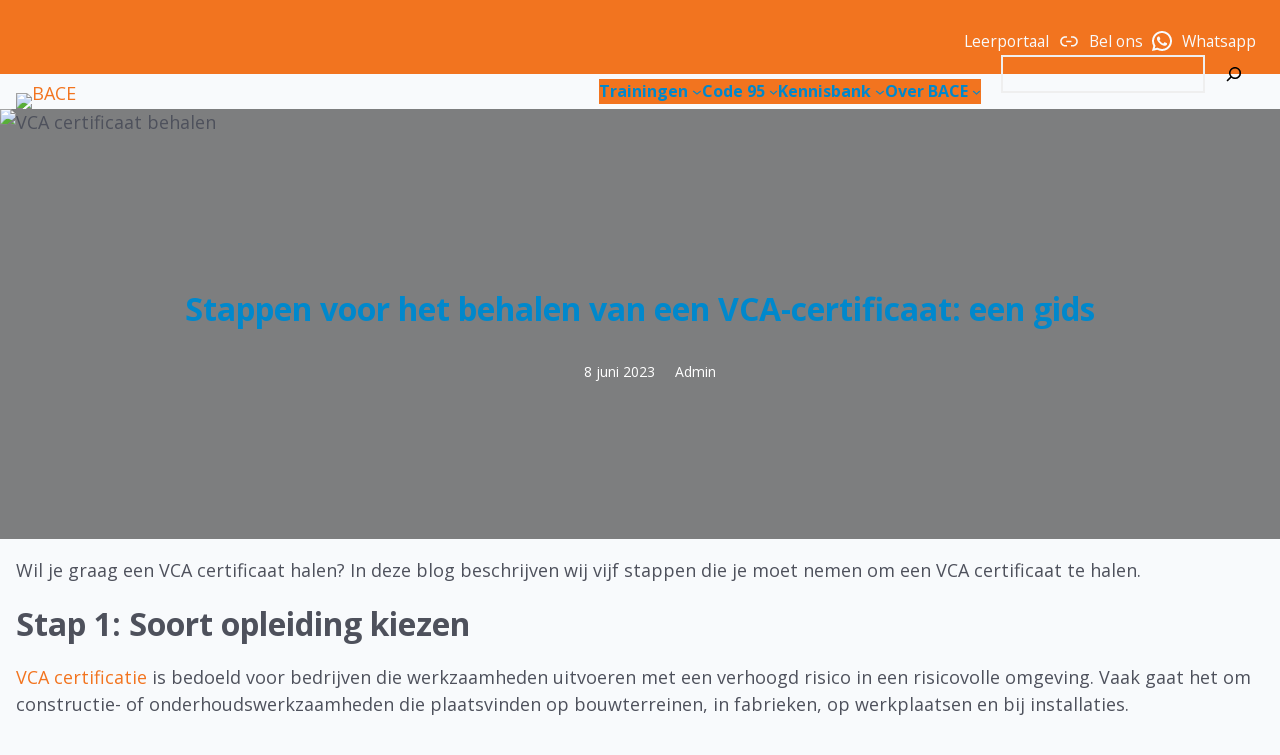

--- FILE ---
content_type: text/css
request_url: https://bace.nl/wp-content/plugins/bnj-foundationpress-bridge//bnj-foundationpress/dist/assets/css/app.css?ver=2.10.4
body_size: 34194
content:
@charset "UTF-8";
@import url(https://fonts.googleapis.com/css?family=Open+Sans:400,600,700);

@media print,screen and (min-width: 40em) {
    .reveal,.reveal.large,.reveal.small,.reveal.tiny {
        right:auto;
        left: auto;
        margin: 0 auto
    }
}

.slick-slider {
    position: relative;
    display: block;
    box-sizing: border-box;
    -webkit-touch-callout: none;
    -webkit-user-select: none;
    -moz-user-select: none;
    -ms-user-select: none;
    user-select: none;
    -ms-touch-action: pan-y;
    touch-action: pan-y;
    -webkit-tap-highlight-color: transparent
}

.slick-list {
    position: relative;
    overflow: hidden;
    display: block;
    margin: 0;
    padding: 0
}

.slick-list:focus {
    outline: 0
}

.slick-list.dragging {
    cursor: pointer;
    cursor: hand
}

.slick-slider .slick-list,.slick-slider .slick-track {
    -webkit-transform: translate3d(0,0,0);
    -ms-transform: translate3d(0,0,0);
    transform: translate3d(0,0,0)
}

.slick-track {
    position: relative;
    left: 0;
    top: 0;
    display: block;
    margin-left: auto;
    margin-right: auto
}

.slick-track:after,.slick-track:before {
    content: "";
    display: table
}

.slick-track:after {
    clear: both
}

.slick-loading .slick-track {
    visibility: hidden
}

.slick-slide {
    float: left;
    height: 100%;
    min-height: 1px;
    display: none
}

[dir=rtl] .slick-slide {
    float: right
}

.slick-slide img {
    display: block
}

.slick-slide.slick-loading img {
    display: none
}

.slick-slide.dragging img {
    pointer-events: none
}

.slick-initialized .slick-slide {
    display: block
}

.slick-loading .slick-slide {
    visibility: hidden
}

.slick-vertical .slick-slide {
    display: block;
    height: auto;
    border: 1px solid transparent
}

.slick-arrow.slick-hidden {
    display: none
}

/*! normalize.css v8.0.0 | MIT License | github.com/necolas/normalize.css */
html {
    line-height: 1.15;
    -webkit-text-size-adjust: 100%
}

body {
    margin: 0
}

h1 {
    font-size: 2em;
    margin: .67em 0
}

hr {
    box-sizing: content-box;
    height: 0;
    overflow: visible
}

pre {
    font-family: monospace,monospace;
    font-size: 1em
}

a {
    background-color: transparent
}

abbr[title] {
    border-bottom: none;
    text-decoration: underline;
    text-decoration: underline dotted
}

b,strong {
    font-weight: bolder
}

code,kbd,samp {
    font-family: monospace,monospace;
    font-size: 1em
}

small {
    font-size: 80%
}

sub,sup {
    font-size: 75%;
    line-height: 0;
    position: relative;
    vertical-align: baseline
}

sub {
    bottom: -.25em
}

sup {
    top: -.5em
}

img {
    border-style: none
}

button,input,optgroup,select,textarea {
    font-family: inherit;
    font-size: 100%;
    line-height: 1.15;
    margin: 0
}

button,input {
    overflow: visible
}

button,select {
    text-transform: none
}

[type=button],[type=reset],[type=submit],button {
    -webkit-appearance: button
}

[type=button]::-moz-focus-inner,[type=reset]::-moz-focus-inner,[type=submit]::-moz-focus-inner,button::-moz-focus-inner {
    border-style: none;
    padding: 0
}

[type=button]:-moz-focusring,[type=reset]:-moz-focusring,[type=submit]:-moz-focusring,button:-moz-focusring {
    outline: 1px dotted ButtonText
}

fieldset {
    padding: .35em .75em .625em
}

legend {
    box-sizing: border-box;
    color: inherit;
    display: table;
    max-width: 100%;
    padding: 0;
    white-space: normal
}

progress {
    vertical-align: baseline
}

textarea {
    overflow: auto
}

[type=checkbox],[type=radio] {
    box-sizing: border-box;
    padding: 0
}

[type=number]::-webkit-inner-spin-button,[type=number]::-webkit-outer-spin-button {
    height: auto
}

[type=search] {
    -webkit-appearance: textfield;
    outline-offset: -2px
}

[type=search]::-webkit-search-decoration {
    -webkit-appearance: none
}

::-webkit-file-upload-button {
    -webkit-appearance: button;
    font: inherit
}

details {
    display: block
}

summary {
    display: list-item
}

template {
    display: none
}

[hidden] {
    display: none
}

.foundation-mq {
    font-family: "small=0em&medium=40em&large=64em&xlarge=75em&xxlarge=90em&mobilemenu=70em"
}

html {
    box-sizing: border-box;
    font-size: 100%
}

*,::after,::before {
    box-sizing: inherit
}

body {
    margin: 0;
    padding: 0;
    background: #f8fafc;
    font-family: "Open Sans",sans-serif;
    font-weight: 400;
    line-height: 1.5;
    color: #4e515c;
    -webkit-font-smoothing: antialiased;
    -moz-osx-font-smoothing: grayscale
}

img {
    display: inline-block;
    vertical-align: middle;
    max-width: 100%;
    height: auto;
    -ms-interpolation-mode: bicubic
}

textarea {
    height: auto;
    min-height: 50px;
    border-radius: -bnl-radius
}

select {
    box-sizing: border-box;
    width: 100%;
    border-radius: -bnl-radius
}

.map_canvas embed,.map_canvas img,.map_canvas object,.mqa-display embed,.mqa-display img,.mqa-display object {
    max-width: none!important
}

button {
    padding: 0;
    -webkit-appearance: none;
    -moz-appearance: none;
    appearance: none;
    border: 0;
    border-radius: -bnl-radius;
    background: 0 0;
    line-height: 1;
    cursor: auto
}

[data-whatinput=mouse] button {
    outline: 0
}

pre {
    overflow: auto
}

button,input,optgroup,select,textarea {
    font-family: inherit
}

.is-visible {
    display: block!important
}

.is-hidden {
    display: none!important
}

.grid-container {
    padding-right: .625rem;
    padding-left: .625rem;
    max-width: 75rem;
    margin: 0 auto
}

@media print,screen and (min-width: 40em) {
    .grid-container {
        padding-right:.9375rem;
        padding-left: .9375rem
    }
}

.grid-container.fluid {
    padding-right: .625rem;
    padding-left: .625rem;
    max-width: 100%;
    margin: 0 auto
}

@media print,screen and (min-width: 40em) {
    .grid-container.fluid {
        padding-right:.9375rem;
        padding-left: .9375rem
    }
}

.grid-container.full {
    padding-right: 0;
    padding-left: 0;
    max-width: 100%;
    margin: 0 auto
}

.grid-x {
    display: -webkit-flex;
    display: -ms-flexbox;
    display: flex;
    -webkit-flex-flow: row wrap;
    -ms-flex-flow: row wrap;
    flex-flow: row wrap
}

.cell {
    -webkit-flex: 0 0 auto;
    -ms-flex: 0 0 auto;
    flex: 0 0 auto;
    min-height: 0;
    min-width: 0;
    width: 100%
}

.cell.auto {
    -webkit-flex: 1 1 0px;
    -ms-flex: 1 1 0px;
    flex: 1 1 0px
}

.cell.shrink {
    -webkit-flex: 0 0 auto;
    -ms-flex: 0 0 auto;
    flex: 0 0 auto
}

.grid-x>.auto {
    width: auto
}

.grid-x>.shrink {
    width: auto
}

.grid-x>.small-1,.grid-x>.small-10,.grid-x>.small-11,.grid-x>.small-12,.grid-x>.small-2,.grid-x>.small-3,.grid-x>.small-4,.grid-x>.small-5,.grid-x>.small-6,.grid-x>.small-7,.grid-x>.small-8,.grid-x>.small-9,.grid-x>.small-full,.grid-x>.small-shrink {
    -webkit-flex-basis: auto;
    -ms-flex-preferred-size: auto;
    flex-basis: auto
}

@media print,screen and (min-width: 40em) {
    .grid-x>.medium-1,.grid-x>.medium-10,.grid-x>.medium-11,.grid-x>.medium-12,.grid-x>.medium-2,.grid-x>.medium-3,.grid-x>.medium-4,.grid-x>.medium-5,.grid-x>.medium-6,.grid-x>.medium-7,.grid-x>.medium-8,.grid-x>.medium-9,.grid-x>.medium-full,.grid-x>.medium-shrink {
        -webkit-flex-basis:auto;
        -ms-flex-preferred-size: auto;
        flex-basis: auto
    }
}

@media print,screen and (min-width: 64em) {
    .grid-x>.large-1,.grid-x>.large-10,.grid-x>.large-11,.grid-x>.large-12,.grid-x>.large-2,.grid-x>.large-3,.grid-x>.large-4,.grid-x>.large-5,.grid-x>.large-6,.grid-x>.large-7,.grid-x>.large-8,.grid-x>.large-9,.grid-x>.large-full,.grid-x>.large-shrink {
        -webkit-flex-basis:auto;
        -ms-flex-preferred-size: auto;
        flex-basis: auto
    }
}

.grid-x>.small-1,.grid-x>.small-10,.grid-x>.small-11,.grid-x>.small-12,.grid-x>.small-2,.grid-x>.small-3,.grid-x>.small-4,.grid-x>.small-5,.grid-x>.small-6,.grid-x>.small-7,.grid-x>.small-8,.grid-x>.small-9 {
    -webkit-flex: 0 0 auto;
    -ms-flex: 0 0 auto;
    flex: 0 0 auto
}

.grid-x>.small-1 {
    width: 8.33333%
}

.grid-x>.small-2 {
    width: 16.66667%
}

.grid-x>.small-3 {
    width: 25%
}

.grid-x>.small-4 {
    width: 33.33333%
}

.grid-x>.small-5 {
    width: 41.66667%
}

.grid-x>.small-6 {
    width: 50%
}

.grid-x>.small-7 {
    width: 58.33333%
}

.grid-x>.small-8 {
    width: 66.66667%
}

.grid-x>.small-9 {
    width: 75%
}

.grid-x>.small-10 {
    width: 83.33333%
}

.grid-x>.small-11 {
    width: 91.66667%
}

.grid-x>.small-12 {
    width: 100%
}

@media print,screen and (min-width: 40em) {
    .grid-x>.medium-auto {
        -webkit-flex:1 1 0px;
        -ms-flex: 1 1 0px;
        flex: 1 1 0px;
        width: auto
    }

    .grid-x>.medium-1,.grid-x>.medium-10,.grid-x>.medium-11,.grid-x>.medium-12,.grid-x>.medium-2,.grid-x>.medium-3,.grid-x>.medium-4,.grid-x>.medium-5,.grid-x>.medium-6,.grid-x>.medium-7,.grid-x>.medium-8,.grid-x>.medium-9,.grid-x>.medium-shrink {
        -webkit-flex: 0 0 auto;
        -ms-flex: 0 0 auto;
        flex: 0 0 auto
    }

    .grid-x>.medium-shrink {
        width: auto
    }

    .grid-x>.medium-1 {
        width: 8.33333%
    }

    .grid-x>.medium-2 {
        width: 16.66667%
    }

    .grid-x>.medium-3 {
        width: 25%
    }

    .grid-x>.medium-4 {
        width: 33.33333%
    }

    .grid-x>.medium-5 {
        width: 41.66667%
    }

    .grid-x>.medium-6 {
        width: 50%
    }

    .grid-x>.medium-7 {
        width: 58.33333%
    }

    .grid-x>.medium-8 {
        width: 66.66667%
    }

    .grid-x>.medium-9 {
        width: 75%
    }

    .grid-x>.medium-10 {
        width: 83.33333%
    }

    .grid-x>.medium-11 {
        width: 91.66667%
    }

    .grid-x>.medium-12 {
        width: 100%
    }
}

@media print,screen and (min-width: 64em) {
    .grid-x>.large-auto {
        -webkit-flex:1 1 0px;
        -ms-flex: 1 1 0px;
        flex: 1 1 0px;
        width: auto
    }

    .grid-x>.large-1,.grid-x>.large-10,.grid-x>.large-11,.grid-x>.large-12,.grid-x>.large-2,.grid-x>.large-3,.grid-x>.large-4,.grid-x>.large-5,.grid-x>.large-6,.grid-x>.large-7,.grid-x>.large-8,.grid-x>.large-9,.grid-x>.large-shrink {
        -webkit-flex: 0 0 auto;
        -ms-flex: 0 0 auto;
        flex: 0 0 auto
    }

    .grid-x>.large-shrink {
        width: auto
    }

    .grid-x>.large-1 {
        width: 8.33333%
    }

    .grid-x>.large-2 {
        width: 16.66667%
    }

    .grid-x>.large-3 {
        width: 25%
    }

    .grid-x>.large-4 {
        width: 33.33333%
    }

    .grid-x>.large-5 {
        width: 41.66667%
    }

    .grid-x>.large-6 {
        width: 50%
    }

    .grid-x>.large-7 {
        width: 58.33333%
    }

    .grid-x>.large-8 {
        width: 66.66667%
    }

    .grid-x>.large-9 {
        width: 75%
    }

    .grid-x>.large-10 {
        width: 83.33333%
    }

    .grid-x>.large-11 {
        width: 91.66667%
    }

    .grid-x>.large-12 {
        width: 100%
    }
}

.grid-margin-x:not(.grid-x)>.cell {
    width: auto
}

.grid-margin-y:not(.grid-y)>.cell {
    height: auto
}

.grid-margin-x {
    margin-left: -.625rem;
    margin-right: -.625rem
}

@media print,screen and (min-width: 40em) {
    .grid-margin-x {
        margin-left:-.9375rem;
        margin-right: -.9375rem
    }
}

.grid-margin-x>.cell {
    width: calc(100% - 1.25rem);
    margin-left: .625rem;
    margin-right: .625rem
}

@media print,screen and (min-width: 40em) {
    .grid-margin-x>.cell {
        width:calc(100% - 1.875rem);
        margin-left: .9375rem;
        margin-right: .9375rem
    }
}

.grid-margin-x>.auto {
    width: auto
}

.grid-margin-x>.shrink {
    width: auto
}

.grid-margin-x>.small-1 {
    width: calc(8.33333% - 1.25rem)
}

.grid-margin-x>.small-2 {
    width: calc(16.66667% - 1.25rem)
}

.grid-margin-x>.small-3 {
    width: calc(25% - 1.25rem)
}

.grid-margin-x>.small-4 {
    width: calc(33.33333% - 1.25rem)
}

.grid-margin-x>.small-5 {
    width: calc(41.66667% - 1.25rem)
}

.grid-margin-x>.small-6 {
    width: calc(50% - 1.25rem)
}

.grid-margin-x>.small-7 {
    width: calc(58.33333% - 1.25rem)
}

.grid-margin-x>.small-8 {
    width: calc(66.66667% - 1.25rem)
}

.grid-margin-x>.small-9 {
    width: calc(75% - 1.25rem)
}

.grid-margin-x>.small-10 {
    width: calc(83.33333% - 1.25rem)
}

.grid-margin-x>.small-11 {
    width: calc(91.66667% - 1.25rem)
}

.grid-margin-x>.small-12 {
    width: calc(100% - 1.25rem)
}

@media print,screen and (min-width: 40em) {
    .grid-margin-x>.auto {
        width:auto
    }

    .grid-margin-x>.shrink {
        width: auto
    }

    .grid-margin-x>.small-1 {
        width: calc(8.33333% - 1.875rem)
    }

    .grid-margin-x>.small-2 {
        width: calc(16.66667% - 1.875rem)
    }

    .grid-margin-x>.small-3 {
        width: calc(25% - 1.875rem)
    }

    .grid-margin-x>.small-4 {
        width: calc(33.33333% - 1.875rem)
    }

    .grid-margin-x>.small-5 {
        width: calc(41.66667% - 1.875rem)
    }

    .grid-margin-x>.small-6 {
        width: calc(50% - 1.875rem)
    }

    .grid-margin-x>.small-7 {
        width: calc(58.33333% - 1.875rem)
    }

    .grid-margin-x>.small-8 {
        width: calc(66.66667% - 1.875rem)
    }

    .grid-margin-x>.small-9 {
        width: calc(75% - 1.875rem)
    }

    .grid-margin-x>.small-10 {
        width: calc(83.33333% - 1.875rem)
    }

    .grid-margin-x>.small-11 {
        width: calc(91.66667% - 1.875rem)
    }

    .grid-margin-x>.small-12 {
        width: calc(100% - 1.875rem)
    }

    .grid-margin-x>.medium-auto {
        width: auto
    }

    .grid-margin-x>.medium-shrink {
        width: auto
    }

    .grid-margin-x>.medium-1 {
        width: calc(8.33333% - 1.875rem)
    }

    .grid-margin-x>.medium-2 {
        width: calc(16.66667% - 1.875rem)
    }

    .grid-margin-x>.medium-3 {
        width: calc(25% - 1.875rem)
    }

    .grid-margin-x>.medium-4 {
        width: calc(33.33333% - 1.875rem)
    }

    .grid-margin-x>.medium-5 {
        width: calc(41.66667% - 1.875rem)
    }

    .grid-margin-x>.medium-6 {
        width: calc(50% - 1.875rem)
    }

    .grid-margin-x>.medium-7 {
        width: calc(58.33333% - 1.875rem)
    }

    .grid-margin-x>.medium-8 {
        width: calc(66.66667% - 1.875rem)
    }

    .grid-margin-x>.medium-9 {
        width: calc(75% - 1.875rem)
    }

    .grid-margin-x>.medium-10 {
        width: calc(83.33333% - 1.875rem)
    }

    .grid-margin-x>.medium-11 {
        width: calc(91.66667% - 1.875rem)
    }

    .grid-margin-x>.medium-12 {
        width: calc(100% - 1.875rem)
    }
}

@media print,screen and (min-width: 64em) {
    .grid-margin-x>.large-auto {
        width:auto
    }

    .grid-margin-x>.large-shrink {
        width: auto
    }

    .grid-margin-x>.large-1 {
        width: calc(8.33333% - 1.875rem)
    }

    .grid-margin-x>.large-2 {
        width: calc(16.66667% - 1.875rem)
    }

    .grid-margin-x>.large-3 {
        width: calc(25% - 1.875rem)
    }

    .grid-margin-x>.large-4 {
        width: calc(33.33333% - 1.875rem)
    }

    .grid-margin-x>.large-5 {
        width: calc(41.66667% - 1.875rem)
    }

    .grid-margin-x>.large-6 {
        width: calc(50% - 1.875rem)
    }

    .grid-margin-x>.large-7 {
        width: calc(58.33333% - 1.875rem)
    }

    .grid-margin-x>.large-8 {
        width: calc(66.66667% - 1.875rem)
    }

    .grid-margin-x>.large-9 {
        width: calc(75% - 1.875rem)
    }

    .grid-margin-x>.large-10 {
        width: calc(83.33333% - 1.875rem)
    }

    .grid-margin-x>.large-11 {
        width: calc(91.66667% - 1.875rem)
    }

    .grid-margin-x>.large-12 {
        width: calc(100% - 1.875rem)
    }
}

.grid-padding-x .grid-padding-x {
    margin-right: -.625rem;
    margin-left: -.625rem
}

@media print,screen and (min-width: 40em) {
    .grid-padding-x .grid-padding-x {
        margin-right:-.9375rem;
        margin-left: -.9375rem
    }
}

.grid-container:not(.full)>.grid-padding-x {
    margin-right: -.625rem;
    margin-left: -.625rem
}

@media print,screen and (min-width: 40em) {
    .grid-container:not(.full)>.grid-padding-x {
        margin-right:-.9375rem;
        margin-left: -.9375rem
    }
}

.grid-padding-x>.cell {
    padding-right: .625rem;
    padding-left: .625rem
}

@media print,screen and (min-width: 40em) {
    .grid-padding-x>.cell {
        padding-right:.9375rem;
        padding-left: .9375rem
    }
}

.small-up-1>.cell {
    width: 100%
}

.small-up-2>.cell {
    width: 50%
}

.small-up-3>.cell {
    width: 33.33333%
}

.small-up-4>.cell {
    width: 25%
}

.small-up-5>.cell {
    width: 20%
}

.small-up-6>.cell {
    width: 16.66667%
}

.small-up-7>.cell {
    width: 14.28571%
}

.small-up-8>.cell {
    width: 12.5%
}

@media print,screen and (min-width: 40em) {
    .medium-up-1>.cell {
        width:100%
    }

    .medium-up-2>.cell {
        width: 50%
    }

    .medium-up-3>.cell {
        width: 33.33333%
    }

    .medium-up-4>.cell {
        width: 25%
    }

    .medium-up-5>.cell {
        width: 20%
    }

    .medium-up-6>.cell {
        width: 16.66667%
    }

    .medium-up-7>.cell {
        width: 14.28571%
    }

    .medium-up-8>.cell {
        width: 12.5%
    }
}

@media print,screen and (min-width: 64em) {
    .large-up-1>.cell {
        width:100%
    }

    .large-up-2>.cell {
        width: 50%
    }

    .large-up-3>.cell {
        width: 33.33333%
    }

    .large-up-4>.cell {
        width: 25%
    }

    .large-up-5>.cell {
        width: 20%
    }

    .large-up-6>.cell {
        width: 16.66667%
    }

    .large-up-7>.cell {
        width: 14.28571%
    }

    .large-up-8>.cell {
        width: 12.5%
    }
}

.grid-margin-x.small-up-1>.cell {
    width: calc(100% - 1.25rem)
}

.grid-margin-x.small-up-2>.cell {
    width: calc(50% - 1.25rem)
}

.grid-margin-x.small-up-3>.cell {
    width: calc(33.33333% - 1.25rem)
}

.grid-margin-x.small-up-4>.cell {
    width: calc(25% - 1.25rem)
}

.grid-margin-x.small-up-5>.cell {
    width: calc(20% - 1.25rem)
}

.grid-margin-x.small-up-6>.cell {
    width: calc(16.66667% - 1.25rem)
}

.grid-margin-x.small-up-7>.cell {
    width: calc(14.28571% - 1.25rem)
}

.grid-margin-x.small-up-8>.cell {
    width: calc(12.5% - 1.25rem)
}

@media print,screen and (min-width: 40em) {
    .grid-margin-x.small-up-1>.cell {
        width:calc(100% - 1.875rem)
    }

    .grid-margin-x.small-up-2>.cell {
        width: calc(50% - 1.875rem)
    }

    .grid-margin-x.small-up-3>.cell {
        width: calc(33.33333% - 1.875rem)
    }

    .grid-margin-x.small-up-4>.cell {
        width: calc(25% - 1.875rem)
    }

    .grid-margin-x.small-up-5>.cell {
        width: calc(20% - 1.875rem)
    }

    .grid-margin-x.small-up-6>.cell {
        width: calc(16.66667% - 1.875rem)
    }

    .grid-margin-x.small-up-7>.cell {
        width: calc(14.28571% - 1.875rem)
    }

    .grid-margin-x.small-up-8>.cell {
        width: calc(12.5% - 1.875rem)
    }

    .grid-margin-x.medium-up-1>.cell {
        width: calc(100% - 1.875rem)
    }

    .grid-margin-x.medium-up-2>.cell {
        width: calc(50% - 1.875rem)
    }

    .grid-margin-x.medium-up-3>.cell {
        width: calc(33.33333% - 1.875rem)
    }

    .grid-margin-x.medium-up-4>.cell {
        width: calc(25% - 1.875rem)
    }

    .grid-margin-x.medium-up-5>.cell {
        width: calc(20% - 1.875rem)
    }

    .grid-margin-x.medium-up-6>.cell {
        width: calc(16.66667% - 1.875rem)
    }

    .grid-margin-x.medium-up-7>.cell {
        width: calc(14.28571% - 1.875rem)
    }

    .grid-margin-x.medium-up-8>.cell {
        width: calc(12.5% - 1.875rem)
    }
}

@media print,screen and (min-width: 64em) {
    .grid-margin-x.large-up-1>.cell {
        width:calc(100% - 1.875rem)
    }

    .grid-margin-x.large-up-2>.cell {
        width: calc(50% - 1.875rem)
    }

    .grid-margin-x.large-up-3>.cell {
        width: calc(33.33333% - 1.875rem)
    }

    .grid-margin-x.large-up-4>.cell {
        width: calc(25% - 1.875rem)
    }

    .grid-margin-x.large-up-5>.cell {
        width: calc(20% - 1.875rem)
    }

    .grid-margin-x.large-up-6>.cell {
        width: calc(16.66667% - 1.875rem)
    }

    .grid-margin-x.large-up-7>.cell {
        width: calc(14.28571% - 1.875rem)
    }

    .grid-margin-x.large-up-8>.cell {
        width: calc(12.5% - 1.875rem)
    }
}

.small-margin-collapse {
    margin-right: 0;
    margin-left: 0
}

.small-margin-collapse>.cell {
    margin-right: 0;
    margin-left: 0
}

.small-margin-collapse>.small-1 {
    width: 8.33333%
}

.small-margin-collapse>.small-2 {
    width: 16.66667%
}

.small-margin-collapse>.small-3 {
    width: 25%
}

.small-margin-collapse>.small-4 {
    width: 33.33333%
}

.small-margin-collapse>.small-5 {
    width: 41.66667%
}

.small-margin-collapse>.small-6 {
    width: 50%
}

.small-margin-collapse>.small-7 {
    width: 58.33333%
}

.small-margin-collapse>.small-8 {
    width: 66.66667%
}

.small-margin-collapse>.small-9 {
    width: 75%
}

.small-margin-collapse>.small-10 {
    width: 83.33333%
}

.small-margin-collapse>.small-11 {
    width: 91.66667%
}

.small-margin-collapse>.small-12 {
    width: 100%
}

@media print,screen and (min-width: 40em) {
    .small-margin-collapse>.medium-1 {
        width:8.33333%
    }

    .small-margin-collapse>.medium-2 {
        width: 16.66667%
    }

    .small-margin-collapse>.medium-3 {
        width: 25%
    }

    .small-margin-collapse>.medium-4 {
        width: 33.33333%
    }

    .small-margin-collapse>.medium-5 {
        width: 41.66667%
    }

    .small-margin-collapse>.medium-6 {
        width: 50%
    }

    .small-margin-collapse>.medium-7 {
        width: 58.33333%
    }

    .small-margin-collapse>.medium-8 {
        width: 66.66667%
    }

    .small-margin-collapse>.medium-9 {
        width: 75%
    }

    .small-margin-collapse>.medium-10 {
        width: 83.33333%
    }

    .small-margin-collapse>.medium-11 {
        width: 91.66667%
    }

    .small-margin-collapse>.medium-12 {
        width: 100%
    }
}

@media print,screen and (min-width: 64em) {
    .small-margin-collapse>.large-1 {
        width:8.33333%
    }

    .small-margin-collapse>.large-2 {
        width: 16.66667%
    }

    .small-margin-collapse>.large-3 {
        width: 25%
    }

    .small-margin-collapse>.large-4 {
        width: 33.33333%
    }

    .small-margin-collapse>.large-5 {
        width: 41.66667%
    }

    .small-margin-collapse>.large-6 {
        width: 50%
    }

    .small-margin-collapse>.large-7 {
        width: 58.33333%
    }

    .small-margin-collapse>.large-8 {
        width: 66.66667%
    }

    .small-margin-collapse>.large-9 {
        width: 75%
    }

    .small-margin-collapse>.large-10 {
        width: 83.33333%
    }

    .small-margin-collapse>.large-11 {
        width: 91.66667%
    }

    .small-margin-collapse>.large-12 {
        width: 100%
    }
}

.small-padding-collapse {
    margin-right: 0;
    margin-left: 0
}

.small-padding-collapse>.cell {
    padding-right: 0;
    padding-left: 0
}

@media print,screen and (min-width: 40em) {
    .medium-margin-collapse {
        margin-right:0;
        margin-left: 0
    }

    .medium-margin-collapse>.cell {
        margin-right: 0;
        margin-left: 0
    }
}

@media print,screen and (min-width: 40em) {
    .medium-margin-collapse>.small-1 {
        width:8.33333%
    }

    .medium-margin-collapse>.small-2 {
        width: 16.66667%
    }

    .medium-margin-collapse>.small-3 {
        width: 25%
    }

    .medium-margin-collapse>.small-4 {
        width: 33.33333%
    }

    .medium-margin-collapse>.small-5 {
        width: 41.66667%
    }

    .medium-margin-collapse>.small-6 {
        width: 50%
    }

    .medium-margin-collapse>.small-7 {
        width: 58.33333%
    }

    .medium-margin-collapse>.small-8 {
        width: 66.66667%
    }

    .medium-margin-collapse>.small-9 {
        width: 75%
    }

    .medium-margin-collapse>.small-10 {
        width: 83.33333%
    }

    .medium-margin-collapse>.small-11 {
        width: 91.66667%
    }

    .medium-margin-collapse>.small-12 {
        width: 100%
    }
}

@media print,screen and (min-width: 40em) {
    .medium-margin-collapse>.medium-1 {
        width:8.33333%
    }

    .medium-margin-collapse>.medium-2 {
        width: 16.66667%
    }

    .medium-margin-collapse>.medium-3 {
        width: 25%
    }

    .medium-margin-collapse>.medium-4 {
        width: 33.33333%
    }

    .medium-margin-collapse>.medium-5 {
        width: 41.66667%
    }

    .medium-margin-collapse>.medium-6 {
        width: 50%
    }

    .medium-margin-collapse>.medium-7 {
        width: 58.33333%
    }

    .medium-margin-collapse>.medium-8 {
        width: 66.66667%
    }

    .medium-margin-collapse>.medium-9 {
        width: 75%
    }

    .medium-margin-collapse>.medium-10 {
        width: 83.33333%
    }

    .medium-margin-collapse>.medium-11 {
        width: 91.66667%
    }

    .medium-margin-collapse>.medium-12 {
        width: 100%
    }
}

@media print,screen and (min-width: 64em) {
    .medium-margin-collapse>.large-1 {
        width:8.33333%
    }

    .medium-margin-collapse>.large-2 {
        width: 16.66667%
    }

    .medium-margin-collapse>.large-3 {
        width: 25%
    }

    .medium-margin-collapse>.large-4 {
        width: 33.33333%
    }

    .medium-margin-collapse>.large-5 {
        width: 41.66667%
    }

    .medium-margin-collapse>.large-6 {
        width: 50%
    }

    .medium-margin-collapse>.large-7 {
        width: 58.33333%
    }

    .medium-margin-collapse>.large-8 {
        width: 66.66667%
    }

    .medium-margin-collapse>.large-9 {
        width: 75%
    }

    .medium-margin-collapse>.large-10 {
        width: 83.33333%
    }

    .medium-margin-collapse>.large-11 {
        width: 91.66667%
    }

    .medium-margin-collapse>.large-12 {
        width: 100%
    }
}

@media print,screen and (min-width: 40em) {
    .medium-padding-collapse {
        margin-right:0;
        margin-left: 0
    }

    .medium-padding-collapse>.cell {
        padding-right: 0;
        padding-left: 0
    }
}

@media print,screen and (min-width: 64em) {
    .large-margin-collapse {
        margin-right:0;
        margin-left: 0
    }

    .large-margin-collapse>.cell {
        margin-right: 0;
        margin-left: 0
    }
}

@media print,screen and (min-width: 64em) {
    .large-margin-collapse>.small-1 {
        width:8.33333%
    }

    .large-margin-collapse>.small-2 {
        width: 16.66667%
    }

    .large-margin-collapse>.small-3 {
        width: 25%
    }

    .large-margin-collapse>.small-4 {
        width: 33.33333%
    }

    .large-margin-collapse>.small-5 {
        width: 41.66667%
    }

    .large-margin-collapse>.small-6 {
        width: 50%
    }

    .large-margin-collapse>.small-7 {
        width: 58.33333%
    }

    .large-margin-collapse>.small-8 {
        width: 66.66667%
    }

    .large-margin-collapse>.small-9 {
        width: 75%
    }

    .large-margin-collapse>.small-10 {
        width: 83.33333%
    }

    .large-margin-collapse>.small-11 {
        width: 91.66667%
    }

    .large-margin-collapse>.small-12 {
        width: 100%
    }
}

@media print,screen and (min-width: 64em) {
    .large-margin-collapse>.medium-1 {
        width:8.33333%
    }

    .large-margin-collapse>.medium-2 {
        width: 16.66667%
    }

    .large-margin-collapse>.medium-3 {
        width: 25%
    }

    .large-margin-collapse>.medium-4 {
        width: 33.33333%
    }

    .large-margin-collapse>.medium-5 {
        width: 41.66667%
    }

    .large-margin-collapse>.medium-6 {
        width: 50%
    }

    .large-margin-collapse>.medium-7 {
        width: 58.33333%
    }

    .large-margin-collapse>.medium-8 {
        width: 66.66667%
    }

    .large-margin-collapse>.medium-9 {
        width: 75%
    }

    .large-margin-collapse>.medium-10 {
        width: 83.33333%
    }

    .large-margin-collapse>.medium-11 {
        width: 91.66667%
    }

    .large-margin-collapse>.medium-12 {
        width: 100%
    }
}

@media print,screen and (min-width: 64em) {
    .large-margin-collapse>.large-1 {
        width:8.33333%
    }

    .large-margin-collapse>.large-2 {
        width: 16.66667%
    }

    .large-margin-collapse>.large-3 {
        width: 25%
    }

    .large-margin-collapse>.large-4 {
        width: 33.33333%
    }

    .large-margin-collapse>.large-5 {
        width: 41.66667%
    }

    .large-margin-collapse>.large-6 {
        width: 50%
    }

    .large-margin-collapse>.large-7 {
        width: 58.33333%
    }

    .large-margin-collapse>.large-8 {
        width: 66.66667%
    }

    .large-margin-collapse>.large-9 {
        width: 75%
    }

    .large-margin-collapse>.large-10 {
        width: 83.33333%
    }

    .large-margin-collapse>.large-11 {
        width: 91.66667%
    }

    .large-margin-collapse>.large-12 {
        width: 100%
    }
}

@media print,screen and (min-width: 64em) {
    .large-padding-collapse {
        margin-right:0;
        margin-left: 0
    }

    .large-padding-collapse>.cell {
        padding-right: 0;
        padding-left: 0
    }
}

.small-offset-0 {
    margin-left: 0
}

.grid-margin-x>.small-offset-0 {
    margin-left: calc(0% + .625rem)
}

.small-offset-1 {
    margin-left: 8.33333%
}

.grid-margin-x>.small-offset-1 {
    margin-left: calc(8.33333% + .625rem)
}

.small-offset-2 {
    margin-left: 16.66667%
}

.grid-margin-x>.small-offset-2 {
    margin-left: calc(16.66667% + .625rem)
}

.small-offset-3 {
    margin-left: 25%
}

.grid-margin-x>.small-offset-3 {
    margin-left: calc(25% + .625rem)
}

.small-offset-4 {
    margin-left: 33.33333%
}

.grid-margin-x>.small-offset-4 {
    margin-left: calc(33.33333% + .625rem)
}

.small-offset-5 {
    margin-left: 41.66667%
}

.grid-margin-x>.small-offset-5 {
    margin-left: calc(41.66667% + .625rem)
}

.small-offset-6 {
    margin-left: 50%
}

.grid-margin-x>.small-offset-6 {
    margin-left: calc(50% + .625rem)
}

.small-offset-7 {
    margin-left: 58.33333%
}

.grid-margin-x>.small-offset-7 {
    margin-left: calc(58.33333% + .625rem)
}

.small-offset-8 {
    margin-left: 66.66667%
}

.grid-margin-x>.small-offset-8 {
    margin-left: calc(66.66667% + .625rem)
}

.small-offset-9 {
    margin-left: 75%
}

.grid-margin-x>.small-offset-9 {
    margin-left: calc(75% + .625rem)
}

.small-offset-10 {
    margin-left: 83.33333%
}

.grid-margin-x>.small-offset-10 {
    margin-left: calc(83.33333% + .625rem)
}

.small-offset-11 {
    margin-left: 91.66667%
}

.grid-margin-x>.small-offset-11 {
    margin-left: calc(91.66667% + .625rem)
}

@media print,screen and (min-width: 40em) {
    .medium-offset-0 {
        margin-left:0
    }

    .grid-margin-x>.medium-offset-0 {
        margin-left: calc(0% + .9375rem)
    }

    .medium-offset-1 {
        margin-left: 8.33333%
    }

    .grid-margin-x>.medium-offset-1 {
        margin-left: calc(8.33333% + .9375rem)
    }

    .medium-offset-2 {
        margin-left: 16.66667%
    }

    .grid-margin-x>.medium-offset-2 {
        margin-left: calc(16.66667% + .9375rem)
    }

    .medium-offset-3 {
        margin-left: 25%
    }

    .grid-margin-x>.medium-offset-3 {
        margin-left: calc(25% + .9375rem)
    }

    .medium-offset-4 {
        margin-left: 33.33333%
    }

    .grid-margin-x>.medium-offset-4 {
        margin-left: calc(33.33333% + .9375rem)
    }

    .medium-offset-5 {
        margin-left: 41.66667%
    }

    .grid-margin-x>.medium-offset-5 {
        margin-left: calc(41.66667% + .9375rem)
    }

    .medium-offset-6 {
        margin-left: 50%
    }

    .grid-margin-x>.medium-offset-6 {
        margin-left: calc(50% + .9375rem)
    }

    .medium-offset-7 {
        margin-left: 58.33333%
    }

    .grid-margin-x>.medium-offset-7 {
        margin-left: calc(58.33333% + .9375rem)
    }

    .medium-offset-8 {
        margin-left: 66.66667%
    }

    .grid-margin-x>.medium-offset-8 {
        margin-left: calc(66.66667% + .9375rem)
    }

    .medium-offset-9 {
        margin-left: 75%
    }

    .grid-margin-x>.medium-offset-9 {
        margin-left: calc(75% + .9375rem)
    }

    .medium-offset-10 {
        margin-left: 83.33333%
    }

    .grid-margin-x>.medium-offset-10 {
        margin-left: calc(83.33333% + .9375rem)
    }

    .medium-offset-11 {
        margin-left: 91.66667%
    }

    .grid-margin-x>.medium-offset-11 {
        margin-left: calc(91.66667% + .9375rem)
    }
}

@media print,screen and (min-width: 64em) {
    .large-offset-0 {
        margin-left:0
    }

    .grid-margin-x>.large-offset-0 {
        margin-left: calc(0% + .9375rem)
    }

    .large-offset-1 {
        margin-left: 8.33333%
    }

    .grid-margin-x>.large-offset-1 {
        margin-left: calc(8.33333% + .9375rem)
    }

    .large-offset-2 {
        margin-left: 16.66667%
    }

    .grid-margin-x>.large-offset-2 {
        margin-left: calc(16.66667% + .9375rem)
    }

    .large-offset-3 {
        margin-left: 25%
    }

    .grid-margin-x>.large-offset-3 {
        margin-left: calc(25% + .9375rem)
    }

    .large-offset-4 {
        margin-left: 33.33333%
    }

    .grid-margin-x>.large-offset-4 {
        margin-left: calc(33.33333% + .9375rem)
    }

    .large-offset-5 {
        margin-left: 41.66667%
    }

    .grid-margin-x>.large-offset-5 {
        margin-left: calc(41.66667% + .9375rem)
    }

    .large-offset-6 {
        margin-left: 50%
    }

    .grid-margin-x>.large-offset-6 {
        margin-left: calc(50% + .9375rem)
    }

    .large-offset-7 {
        margin-left: 58.33333%
    }

    .grid-margin-x>.large-offset-7 {
        margin-left: calc(58.33333% + .9375rem)
    }

    .large-offset-8 {
        margin-left: 66.66667%
    }

    .grid-margin-x>.large-offset-8 {
        margin-left: calc(66.66667% + .9375rem)
    }

    .large-offset-9 {
        margin-left: 75%
    }

    .grid-margin-x>.large-offset-9 {
        margin-left: calc(75% + .9375rem)
    }

    .large-offset-10 {
        margin-left: 83.33333%
    }

    .grid-margin-x>.large-offset-10 {
        margin-left: calc(83.33333% + .9375rem)
    }

    .large-offset-11 {
        margin-left: 91.66667%
    }

    .grid-margin-x>.large-offset-11 {
        margin-left: calc(91.66667% + .9375rem)
    }
}

.grid-y {
    display: -webkit-flex;
    display: -ms-flexbox;
    display: flex;
    -webkit-flex-flow: column nowrap;
    -ms-flex-flow: column nowrap;
    flex-flow: column nowrap
}

.grid-y>.cell {
    width: auto;
    max-width: none
}

.grid-y>.auto {
    height: auto
}

.grid-y>.shrink {
    height: auto
}

.grid-y>.small-1,.grid-y>.small-10,.grid-y>.small-11,.grid-y>.small-12,.grid-y>.small-2,.grid-y>.small-3,.grid-y>.small-4,.grid-y>.small-5,.grid-y>.small-6,.grid-y>.small-7,.grid-y>.small-8,.grid-y>.small-9,.grid-y>.small-full,.grid-y>.small-shrink {
    -webkit-flex-basis: auto;
    -ms-flex-preferred-size: auto;
    flex-basis: auto
}

@media print,screen and (min-width: 40em) {
    .grid-y>.medium-1,.grid-y>.medium-10,.grid-y>.medium-11,.grid-y>.medium-12,.grid-y>.medium-2,.grid-y>.medium-3,.grid-y>.medium-4,.grid-y>.medium-5,.grid-y>.medium-6,.grid-y>.medium-7,.grid-y>.medium-8,.grid-y>.medium-9,.grid-y>.medium-full,.grid-y>.medium-shrink {
        -webkit-flex-basis:auto;
        -ms-flex-preferred-size: auto;
        flex-basis: auto
    }
}

@media print,screen and (min-width: 64em) {
    .grid-y>.large-1,.grid-y>.large-10,.grid-y>.large-11,.grid-y>.large-12,.grid-y>.large-2,.grid-y>.large-3,.grid-y>.large-4,.grid-y>.large-5,.grid-y>.large-6,.grid-y>.large-7,.grid-y>.large-8,.grid-y>.large-9,.grid-y>.large-full,.grid-y>.large-shrink {
        -webkit-flex-basis:auto;
        -ms-flex-preferred-size: auto;
        flex-basis: auto
    }
}

.grid-y>.small-1,.grid-y>.small-10,.grid-y>.small-11,.grid-y>.small-12,.grid-y>.small-2,.grid-y>.small-3,.grid-y>.small-4,.grid-y>.small-5,.grid-y>.small-6,.grid-y>.small-7,.grid-y>.small-8,.grid-y>.small-9 {
    -webkit-flex: 0 0 auto;
    -ms-flex: 0 0 auto;
    flex: 0 0 auto
}

.grid-y>.small-1 {
    height: 8.33333%
}

.grid-y>.small-2 {
    height: 16.66667%
}

.grid-y>.small-3 {
    height: 25%
}

.grid-y>.small-4 {
    height: 33.33333%
}

.grid-y>.small-5 {
    height: 41.66667%
}

.grid-y>.small-6 {
    height: 50%
}

.grid-y>.small-7 {
    height: 58.33333%
}

.grid-y>.small-8 {
    height: 66.66667%
}

.grid-y>.small-9 {
    height: 75%
}

.grid-y>.small-10 {
    height: 83.33333%
}

.grid-y>.small-11 {
    height: 91.66667%
}

.grid-y>.small-12 {
    height: 100%
}

@media print,screen and (min-width: 40em) {
    .grid-y>.medium-auto {
        -webkit-flex:1 1 0px;
        -ms-flex: 1 1 0px;
        flex: 1 1 0px;
        height: auto
    }

    .grid-y>.medium-1,.grid-y>.medium-10,.grid-y>.medium-11,.grid-y>.medium-12,.grid-y>.medium-2,.grid-y>.medium-3,.grid-y>.medium-4,.grid-y>.medium-5,.grid-y>.medium-6,.grid-y>.medium-7,.grid-y>.medium-8,.grid-y>.medium-9,.grid-y>.medium-shrink {
        -webkit-flex: 0 0 auto;
        -ms-flex: 0 0 auto;
        flex: 0 0 auto
    }

    .grid-y>.medium-shrink {
        height: auto
    }

    .grid-y>.medium-1 {
        height: 8.33333%
    }

    .grid-y>.medium-2 {
        height: 16.66667%
    }

    .grid-y>.medium-3 {
        height: 25%
    }

    .grid-y>.medium-4 {
        height: 33.33333%
    }

    .grid-y>.medium-5 {
        height: 41.66667%
    }

    .grid-y>.medium-6 {
        height: 50%
    }

    .grid-y>.medium-7 {
        height: 58.33333%
    }

    .grid-y>.medium-8 {
        height: 66.66667%
    }

    .grid-y>.medium-9 {
        height: 75%
    }

    .grid-y>.medium-10 {
        height: 83.33333%
    }

    .grid-y>.medium-11 {
        height: 91.66667%
    }

    .grid-y>.medium-12 {
        height: 100%
    }
}

@media print,screen and (min-width: 64em) {
    .grid-y>.large-auto {
        -webkit-flex:1 1 0px;
        -ms-flex: 1 1 0px;
        flex: 1 1 0px;
        height: auto
    }

    .grid-y>.large-1,.grid-y>.large-10,.grid-y>.large-11,.grid-y>.large-12,.grid-y>.large-2,.grid-y>.large-3,.grid-y>.large-4,.grid-y>.large-5,.grid-y>.large-6,.grid-y>.large-7,.grid-y>.large-8,.grid-y>.large-9,.grid-y>.large-shrink {
        -webkit-flex: 0 0 auto;
        -ms-flex: 0 0 auto;
        flex: 0 0 auto
    }

    .grid-y>.large-shrink {
        height: auto
    }

    .grid-y>.large-1 {
        height: 8.33333%
    }

    .grid-y>.large-2 {
        height: 16.66667%
    }

    .grid-y>.large-3 {
        height: 25%
    }

    .grid-y>.large-4 {
        height: 33.33333%
    }

    .grid-y>.large-5 {
        height: 41.66667%
    }

    .grid-y>.large-6 {
        height: 50%
    }

    .grid-y>.large-7 {
        height: 58.33333%
    }

    .grid-y>.large-8 {
        height: 66.66667%
    }

    .grid-y>.large-9 {
        height: 75%
    }

    .grid-y>.large-10 {
        height: 83.33333%
    }

    .grid-y>.large-11 {
        height: 91.66667%
    }

    .grid-y>.large-12 {
        height: 100%
    }
}

.grid-padding-y .grid-padding-y {
    margin-top: -.625rem;
    margin-bottom: -.625rem
}

@media print,screen and (min-width: 40em) {
    .grid-padding-y .grid-padding-y {
        margin-top:-.9375rem;
        margin-bottom: -.9375rem
    }
}

.grid-padding-y>.cell {
    padding-top: .625rem;
    padding-bottom: .625rem
}

@media print,screen and (min-width: 40em) {
    .grid-padding-y>.cell {
        padding-top:.9375rem;
        padding-bottom: .9375rem
    }
}

.grid-margin-y {
    margin-top: -.625rem;
    margin-bottom: -.625rem
}

@media print,screen and (min-width: 40em) {
    .grid-margin-y {
        margin-top:-.9375rem;
        margin-bottom: -.9375rem
    }
}

.grid-margin-y>.cell {
    height: calc(100% - 1.25rem);
    margin-top: .625rem;
    margin-bottom: .625rem
}

@media print,screen and (min-width: 40em) {
    .grid-margin-y>.cell {
        height:calc(100% - 1.875rem);
        margin-top: .9375rem;
        margin-bottom: .9375rem
    }
}

.grid-margin-y>.auto {
    height: auto
}

.grid-margin-y>.shrink {
    height: auto
}

.grid-margin-y>.small-1 {
    height: calc(8.33333% - 1.25rem)
}

.grid-margin-y>.small-2 {
    height: calc(16.66667% - 1.25rem)
}

.grid-margin-y>.small-3 {
    height: calc(25% - 1.25rem)
}

.grid-margin-y>.small-4 {
    height: calc(33.33333% - 1.25rem)
}

.grid-margin-y>.small-5 {
    height: calc(41.66667% - 1.25rem)
}

.grid-margin-y>.small-6 {
    height: calc(50% - 1.25rem)
}

.grid-margin-y>.small-7 {
    height: calc(58.33333% - 1.25rem)
}

.grid-margin-y>.small-8 {
    height: calc(66.66667% - 1.25rem)
}

.grid-margin-y>.small-9 {
    height: calc(75% - 1.25rem)
}

.grid-margin-y>.small-10 {
    height: calc(83.33333% - 1.25rem)
}

.grid-margin-y>.small-11 {
    height: calc(91.66667% - 1.25rem)
}

.grid-margin-y>.small-12 {
    height: calc(100% - 1.25rem)
}

@media print,screen and (min-width: 40em) {
    .grid-margin-y>.auto {
        height:auto
    }

    .grid-margin-y>.shrink {
        height: auto
    }

    .grid-margin-y>.small-1 {
        height: calc(8.33333% - 1.875rem)
    }

    .grid-margin-y>.small-2 {
        height: calc(16.66667% - 1.875rem)
    }

    .grid-margin-y>.small-3 {
        height: calc(25% - 1.875rem)
    }

    .grid-margin-y>.small-4 {
        height: calc(33.33333% - 1.875rem)
    }

    .grid-margin-y>.small-5 {
        height: calc(41.66667% - 1.875rem)
    }

    .grid-margin-y>.small-6 {
        height: calc(50% - 1.875rem)
    }

    .grid-margin-y>.small-7 {
        height: calc(58.33333% - 1.875rem)
    }

    .grid-margin-y>.small-8 {
        height: calc(66.66667% - 1.875rem)
    }

    .grid-margin-y>.small-9 {
        height: calc(75% - 1.875rem)
    }

    .grid-margin-y>.small-10 {
        height: calc(83.33333% - 1.875rem)
    }

    .grid-margin-y>.small-11 {
        height: calc(91.66667% - 1.875rem)
    }

    .grid-margin-y>.small-12 {
        height: calc(100% - 1.875rem)
    }

    .grid-margin-y>.medium-auto {
        height: auto
    }

    .grid-margin-y>.medium-shrink {
        height: auto
    }

    .grid-margin-y>.medium-1 {
        height: calc(8.33333% - 1.875rem)
    }

    .grid-margin-y>.medium-2 {
        height: calc(16.66667% - 1.875rem)
    }

    .grid-margin-y>.medium-3 {
        height: calc(25% - 1.875rem)
    }

    .grid-margin-y>.medium-4 {
        height: calc(33.33333% - 1.875rem)
    }

    .grid-margin-y>.medium-5 {
        height: calc(41.66667% - 1.875rem)
    }

    .grid-margin-y>.medium-6 {
        height: calc(50% - 1.875rem)
    }

    .grid-margin-y>.medium-7 {
        height: calc(58.33333% - 1.875rem)
    }

    .grid-margin-y>.medium-8 {
        height: calc(66.66667% - 1.875rem)
    }

    .grid-margin-y>.medium-9 {
        height: calc(75% - 1.875rem)
    }

    .grid-margin-y>.medium-10 {
        height: calc(83.33333% - 1.875rem)
    }

    .grid-margin-y>.medium-11 {
        height: calc(91.66667% - 1.875rem)
    }

    .grid-margin-y>.medium-12 {
        height: calc(100% - 1.875rem)
    }
}

@media print,screen and (min-width: 64em) {
    .grid-margin-y>.large-auto {
        height:auto
    }

    .grid-margin-y>.large-shrink {
        height: auto
    }

    .grid-margin-y>.large-1 {
        height: calc(8.33333% - 1.875rem)
    }

    .grid-margin-y>.large-2 {
        height: calc(16.66667% - 1.875rem)
    }

    .grid-margin-y>.large-3 {
        height: calc(25% - 1.875rem)
    }

    .grid-margin-y>.large-4 {
        height: calc(33.33333% - 1.875rem)
    }

    .grid-margin-y>.large-5 {
        height: calc(41.66667% - 1.875rem)
    }

    .grid-margin-y>.large-6 {
        height: calc(50% - 1.875rem)
    }

    .grid-margin-y>.large-7 {
        height: calc(58.33333% - 1.875rem)
    }

    .grid-margin-y>.large-8 {
        height: calc(66.66667% - 1.875rem)
    }

    .grid-margin-y>.large-9 {
        height: calc(75% - 1.875rem)
    }

    .grid-margin-y>.large-10 {
        height: calc(83.33333% - 1.875rem)
    }

    .grid-margin-y>.large-11 {
        height: calc(91.66667% - 1.875rem)
    }

    .grid-margin-y>.large-12 {
        height: calc(100% - 1.875rem)
    }
}

.grid-frame {
    overflow: hidden;
    position: relative;
    -webkit-flex-wrap: nowrap;
    -ms-flex-wrap: nowrap;
    flex-wrap: nowrap;
    -webkit-align-items: stretch;
    -ms-flex-align: stretch;
    align-items: stretch;
    width: 100vw
}

.cell .grid-frame {
    width: 100%
}

.cell-block {
    overflow-x: auto;
    max-width: 100%;
    -webkit-overflow-scrolling: touch;
    -ms-overflow-style: -ms-autohiding-scrollbar
}

.cell-block-y {
    overflow-y: auto;
    max-height: 100%;
    min-height: 100%;
    -webkit-overflow-scrolling: touch;
    -ms-overflow-style: -ms-autohiding-scrollbar
}

.cell-block-container {
    display: -webkit-flex;
    display: -ms-flexbox;
    display: flex;
    -webkit-flex-direction: column;
    -ms-flex-direction: column;
    flex-direction: column;
    max-height: 100%
}

.cell-block-container>.grid-x {
    max-height: 100%;
    -webkit-flex-wrap: nowrap;
    -ms-flex-wrap: nowrap;
    flex-wrap: nowrap
}

@media print,screen and (min-width: 40em) {
    .medium-grid-frame {
        overflow:hidden;
        position: relative;
        -webkit-flex-wrap: nowrap;
        -ms-flex-wrap: nowrap;
        flex-wrap: nowrap;
        -webkit-align-items: stretch;
        -ms-flex-align: stretch;
        align-items: stretch;
        width: 100vw
    }

    .cell .medium-grid-frame {
        width: 100%
    }

    .medium-cell-block {
        overflow-x: auto;
        max-width: 100%;
        -webkit-overflow-scrolling: touch;
        -ms-overflow-style: -ms-autohiding-scrollbar
    }

    .medium-cell-block-container {
        display: -webkit-flex;
        display: -ms-flexbox;
        display: flex;
        -webkit-flex-direction: column;
        -ms-flex-direction: column;
        flex-direction: column;
        max-height: 100%
    }

    .medium-cell-block-container>.grid-x {
        max-height: 100%;
        -webkit-flex-wrap: nowrap;
        -ms-flex-wrap: nowrap;
        flex-wrap: nowrap
    }

    .medium-cell-block-y {
        overflow-y: auto;
        max-height: 100%;
        min-height: 100%;
        -webkit-overflow-scrolling: touch;
        -ms-overflow-style: -ms-autohiding-scrollbar
    }
}

@media print,screen and (min-width: 64em) {
    .large-grid-frame {
        overflow:hidden;
        position: relative;
        -webkit-flex-wrap: nowrap;
        -ms-flex-wrap: nowrap;
        flex-wrap: nowrap;
        -webkit-align-items: stretch;
        -ms-flex-align: stretch;
        align-items: stretch;
        width: 100vw
    }

    .cell .large-grid-frame {
        width: 100%
    }

    .large-cell-block {
        overflow-x: auto;
        max-width: 100%;
        -webkit-overflow-scrolling: touch;
        -ms-overflow-style: -ms-autohiding-scrollbar
    }

    .large-cell-block-container {
        display: -webkit-flex;
        display: -ms-flexbox;
        display: flex;
        -webkit-flex-direction: column;
        -ms-flex-direction: column;
        flex-direction: column;
        max-height: 100%
    }

    .large-cell-block-container>.grid-x {
        max-height: 100%;
        -webkit-flex-wrap: nowrap;
        -ms-flex-wrap: nowrap;
        flex-wrap: nowrap
    }

    .large-cell-block-y {
        overflow-y: auto;
        max-height: 100%;
        min-height: 100%;
        -webkit-overflow-scrolling: touch;
        -ms-overflow-style: -ms-autohiding-scrollbar
    }
}

.grid-y.grid-frame {
    width: auto;
    overflow: hidden;
    position: relative;
    -webkit-flex-wrap: nowrap;
    -ms-flex-wrap: nowrap;
    flex-wrap: nowrap;
    -webkit-align-items: stretch;
    -ms-flex-align: stretch;
    align-items: stretch;
    height: 100vh
}

@media print,screen and (min-width: 40em) {
    .grid-y.medium-grid-frame {
        width:auto;
        overflow: hidden;
        position: relative;
        -webkit-flex-wrap: nowrap;
        -ms-flex-wrap: nowrap;
        flex-wrap: nowrap;
        -webkit-align-items: stretch;
        -ms-flex-align: stretch;
        align-items: stretch;
        height: 100vh
    }
}

@media print,screen and (min-width: 64em) {
    .grid-y.large-grid-frame {
        width:auto;
        overflow: hidden;
        position: relative;
        -webkit-flex-wrap: nowrap;
        -ms-flex-wrap: nowrap;
        flex-wrap: nowrap;
        -webkit-align-items: stretch;
        -ms-flex-align: stretch;
        align-items: stretch;
        height: 100vh
    }
}

.cell .grid-y.grid-frame {
    height: 100%
}

@media print,screen and (min-width: 40em) {
    .cell .grid-y.medium-grid-frame {
        height:100%
    }
}

@media print,screen and (min-width: 64em) {
    .cell .grid-y.large-grid-frame {
        height:100%
    }
}

.grid-margin-y {
    margin-top: -.625rem;
    margin-bottom: -.625rem
}

@media print,screen and (min-width: 40em) {
    .grid-margin-y {
        margin-top:-.9375rem;
        margin-bottom: -.9375rem
    }
}

.grid-margin-y>.cell {
    height: calc(100% - 1.25rem);
    margin-top: .625rem;
    margin-bottom: .625rem
}

@media print,screen and (min-width: 40em) {
    .grid-margin-y>.cell {
        height:calc(100% - 1.875rem);
        margin-top: .9375rem;
        margin-bottom: .9375rem
    }
}

.grid-margin-y>.auto {
    height: auto
}

.grid-margin-y>.shrink {
    height: auto
}

.grid-margin-y>.small-1 {
    height: calc(8.33333% - 1.25rem)
}

.grid-margin-y>.small-2 {
    height: calc(16.66667% - 1.25rem)
}

.grid-margin-y>.small-3 {
    height: calc(25% - 1.25rem)
}

.grid-margin-y>.small-4 {
    height: calc(33.33333% - 1.25rem)
}

.grid-margin-y>.small-5 {
    height: calc(41.66667% - 1.25rem)
}

.grid-margin-y>.small-6 {
    height: calc(50% - 1.25rem)
}

.grid-margin-y>.small-7 {
    height: calc(58.33333% - 1.25rem)
}

.grid-margin-y>.small-8 {
    height: calc(66.66667% - 1.25rem)
}

.grid-margin-y>.small-9 {
    height: calc(75% - 1.25rem)
}

.grid-margin-y>.small-10 {
    height: calc(83.33333% - 1.25rem)
}

.grid-margin-y>.small-11 {
    height: calc(91.66667% - 1.25rem)
}

.grid-margin-y>.small-12 {
    height: calc(100% - 1.25rem)
}

@media print,screen and (min-width: 40em) {
    .grid-margin-y>.auto {
        height:auto
    }

    .grid-margin-y>.shrink {
        height: auto
    }

    .grid-margin-y>.small-1 {
        height: calc(8.33333% - 1.875rem)
    }

    .grid-margin-y>.small-2 {
        height: calc(16.66667% - 1.875rem)
    }

    .grid-margin-y>.small-3 {
        height: calc(25% - 1.875rem)
    }

    .grid-margin-y>.small-4 {
        height: calc(33.33333% - 1.875rem)
    }

    .grid-margin-y>.small-5 {
        height: calc(41.66667% - 1.875rem)
    }

    .grid-margin-y>.small-6 {
        height: calc(50% - 1.875rem)
    }

    .grid-margin-y>.small-7 {
        height: calc(58.33333% - 1.875rem)
    }

    .grid-margin-y>.small-8 {
        height: calc(66.66667% - 1.875rem)
    }

    .grid-margin-y>.small-9 {
        height: calc(75% - 1.875rem)
    }

    .grid-margin-y>.small-10 {
        height: calc(83.33333% - 1.875rem)
    }

    .grid-margin-y>.small-11 {
        height: calc(91.66667% - 1.875rem)
    }

    .grid-margin-y>.small-12 {
        height: calc(100% - 1.875rem)
    }

    .grid-margin-y>.medium-auto {
        height: auto
    }

    .grid-margin-y>.medium-shrink {
        height: auto
    }

    .grid-margin-y>.medium-1 {
        height: calc(8.33333% - 1.875rem)
    }

    .grid-margin-y>.medium-2 {
        height: calc(16.66667% - 1.875rem)
    }

    .grid-margin-y>.medium-3 {
        height: calc(25% - 1.875rem)
    }

    .grid-margin-y>.medium-4 {
        height: calc(33.33333% - 1.875rem)
    }

    .grid-margin-y>.medium-5 {
        height: calc(41.66667% - 1.875rem)
    }

    .grid-margin-y>.medium-6 {
        height: calc(50% - 1.875rem)
    }

    .grid-margin-y>.medium-7 {
        height: calc(58.33333% - 1.875rem)
    }

    .grid-margin-y>.medium-8 {
        height: calc(66.66667% - 1.875rem)
    }

    .grid-margin-y>.medium-9 {
        height: calc(75% - 1.875rem)
    }

    .grid-margin-y>.medium-10 {
        height: calc(83.33333% - 1.875rem)
    }

    .grid-margin-y>.medium-11 {
        height: calc(91.66667% - 1.875rem)
    }

    .grid-margin-y>.medium-12 {
        height: calc(100% - 1.875rem)
    }
}

@media print,screen and (min-width: 64em) {
    .grid-margin-y>.large-auto {
        height:auto
    }

    .grid-margin-y>.large-shrink {
        height: auto
    }

    .grid-margin-y>.large-1 {
        height: calc(8.33333% - 1.875rem)
    }

    .grid-margin-y>.large-2 {
        height: calc(16.66667% - 1.875rem)
    }

    .grid-margin-y>.large-3 {
        height: calc(25% - 1.875rem)
    }

    .grid-margin-y>.large-4 {
        height: calc(33.33333% - 1.875rem)
    }

    .grid-margin-y>.large-5 {
        height: calc(41.66667% - 1.875rem)
    }

    .grid-margin-y>.large-6 {
        height: calc(50% - 1.875rem)
    }

    .grid-margin-y>.large-7 {
        height: calc(58.33333% - 1.875rem)
    }

    .grid-margin-y>.large-8 {
        height: calc(66.66667% - 1.875rem)
    }

    .grid-margin-y>.large-9 {
        height: calc(75% - 1.875rem)
    }

    .grid-margin-y>.large-10 {
        height: calc(83.33333% - 1.875rem)
    }

    .grid-margin-y>.large-11 {
        height: calc(91.66667% - 1.875rem)
    }

    .grid-margin-y>.large-12 {
        height: calc(100% - 1.875rem)
    }
}

.grid-frame.grid-margin-y {
    height: calc(100vh + 1.25rem)
}

@media print,screen and (min-width: 40em) {
    .grid-frame.grid-margin-y {
        height:calc(100vh + 1.875rem)
    }
}

@media print,screen and (min-width: 64em) {
    .grid-frame.grid-margin-y {
        height:calc(100vh + 1.875rem)
    }
}

@media print,screen and (min-width: 40em) {
    .grid-margin-y.medium-grid-frame {
        height:calc(100vh + 1.875rem)
    }
}

@media print,screen and (min-width: 64em) {
    .grid-margin-y.large-grid-frame {
        height:calc(100vh + 1.875rem)
    }
}

.overview .overview-item__title {
    font-family:"Open Sans",sans-serif;
    font-style:normal;
    font-weight:700;
    color:#1e293b;
    text-rendering:optimizeLegibility;
}

.overview .overview-item__title small {
    line-height: 0;
    color: #cacaca
}

.overview .overview-item__title {
    font-size: 1.125rem;
    line-height: 1.4;
    margin-top: 0;
    margin-bottom: .5rem
}

@media print,screen and (min-width: 40em) {
    .overview .overview-item__title {
        font-size: 1.1875rem
    }
}

a {
    line-height: inherit;
    color: var(--wp--custom--color--primary);
    text-decoration: none;
    cursor: pointer
}

a:focus,a:hover {
    color: var(--wp--custom--color--primary);
    text-decoration: underline
}

a img {
    border: 0
}

hr {
    clear: both;
    max-width: 75rem;
    height: 0;
    margin: 1.25rem auto;
    border-top: 0;
    border-right: 0;
    border-bottom: 1px solid #cacaca;
    border-left: 0
}

dl,ol,ul {
    margin-bottom: 1rem;
    list-style-position: outside;
    line-height: 1.6
}

li {
    font-size: inherit
}

ul {
    margin-left: 1.25rem;
    list-style-type: disc
}

ol {
    margin-left: 1.25rem
}

ol ol,ol ul,ul ol,ul ul {
    margin-left: 1.25rem;
    margin-bottom: 0
}

dl {
    margin-bottom: 1rem
}

dl dt {
    margin-bottom: .3rem;
    font-weight: 700
}

blockquote {
    margin: 0 0 1rem;
    padding: .5625rem 1.25rem 0 1.1875rem;
    border-left: 1px solid #cacaca
}

blockquote,blockquote p {
    line-height: 1.6;
    color: #8a8a8a
}

cite {
    display: block;
    font-size: .8125rem;
    color: #8a8a8a
}

cite:before {
    content: "— "
}

abbr,abbr[title] {
    border-bottom: 1px dotted #1e293b;
    cursor: help;
    text-decoration: none
}

figure {
    margin: 0
}

code {
    padding: .125rem .3125rem .0625rem;
    border: 1px solid #cacaca;
    background-color: #e6e6e6;
    font-family: Consolas,"Liberation Mono",Courier,monospace;
    font-weight: 400;
    color: #1e293b
}

kbd {
    margin: 0;
    padding: .125rem .25rem 0;
    background-color: #e6e6e6;
    font-family: Consolas,"Liberation Mono",Courier,monospace;
    color: #1e293b;
    border-radius: -bnl-radius
}

.subheader {
    margin-top: .2rem;
    margin-bottom: .5rem;
    font-weight: 400;
    line-height: 1.4;
    color: #8a8a8a
}

.lead {
    font-size: 125%;
    line-height: 1.6
}

.stat {
    font-size: 2.5rem;
    line-height: 1
}

p+.stat {
    margin-top: -1rem
}

ol.no-bullet,ul.no-bullet {
    margin-left: 0;
    list-style: none
}

.text-left {
    text-align: left
}

.text-right {
    text-align: right
}

.text-center {
    text-align: center
}

.text-justify {
    text-align: justify
}

@media print,screen and (min-width: 40em) {
    .medium-text-left {
        text-align:left
    }

    .medium-text-right {
        text-align: right
    }

    .medium-text-center {
        text-align: center
    }

    .medium-text-justify {
        text-align: justify
    }
}

@media print,screen and (min-width: 64em) {
    .large-text-left {
        text-align:left
    }

    .large-text-right {
        text-align: right
    }

    .large-text-center {
        text-align: center
    }

    .large-text-justify {
        text-align: justify
    }
}

.show-for-print {
    display: none!important
}

@media print {
    * {
        background: 0 0!important;
        box-shadow: none!important;
        color: #000!important;
        text-shadow: none!important
    }

    .show-for-print {
        display: block!important
    }

    .hide-for-print {
        display: none!important
    }

    table.show-for-print {
        display: table!important
    }

    thead.show-for-print {
        display: table-header-group!important
    }

    tbody.show-for-print {
        display: table-row-group!important
    }

    tr.show-for-print {
        display: table-row!important
    }

    td.show-for-print {
        display: table-cell!important
    }

    th.show-for-print {
        display: table-cell!important
    }

    a,a:visited {
        text-decoration: underline
    }

    a[href]:after {
        content: " (" attr(href) ")"
    }

    .ir a:after,a[href^='#']:after,a[href^='javascript:']:after {
        content: ''
    }

    abbr[title]:after {
        content: " (" attr(title) ")"
    }

    blockquote,pre {
        border: 1px solid #8a8a8a;
        page-break-inside: avoid
    }

    thead {
        display: table-header-group
    }

    img,tr {
        page-break-inside: avoid
    }

    img {
        max-width: 100%!important
    }

    @page {
        margin: .5cm
    }

    h2,h3,p {
        orphans: 3;
        widows: 3
    }

    h2,h3 {
        page-break-after: avoid
    }

    .print-break-inside {
        page-break-inside: auto
    }
}

.button,.overview-navigation a,.wp-block-button .wp-block-button__link {
    display: inline-block;
    vertical-align: middle;
    margin: 0 0 1rem 0;
    padding: .85em 1em;
    border: 1px solid transparent;
    border-radius: 4px;
    transition: background-color .25s ease-out,color .25s ease-out;
    font-family: inherit;
    font-size: 1.1rem;
    -webkit-appearance: none;
    line-height: 1;
    text-align: center;
    cursor: pointer;
    background-color: var(--wp--custom--color--tertiary);
    color: #fefefe
}

.overview-navigation [data-whatinput=mouse] a,.wp-block-button [data-whatinput=mouse] .wp-block-button__link,[data-whatinput=mouse] .button,[data-whatinput=mouse] .overview-navigation a,[data-whatinput=mouse] .wp-block-button .wp-block-button__link {
    outline: 0
}

.button:focus,.button:hover,.overview-navigation a:focus,.overview-navigation a:hover,.wp-block-button .wp-block-button__link:focus,.wp-block-button .wp-block-button__link:hover {
    background-color: var(--wp--custom--color--tertiary);
    color: #fefefe
}

.button.tiny,.overview-navigation a.tiny,.wp-block-button .tiny.wp-block-button__link {
    font-size: .6rem
}

.button.small,.overview-navigation a.small,.wp-block-button .small.wp-block-button__link {
    font-size: .75rem
}

.button.large,.overview-navigation a.large,.wp-block-button .large.wp-block-button__link {
    font-size: 1.85rem
}

.button.expanded,.overview-navigation a.expanded,.wp-block-button .expanded.wp-block-button__link {
    display: block;
    width: 100%;
    margin-right: 0;
    margin-left: 0
}

.button.primary,.overview-navigation a.primary,.wp-block-button .primary.wp-block-button__link {
    background-color: var(--wp--custom--color--secondary);
    color: #fefefe
}

.button.primary:focus,.button.primary:hover,.overview-navigation a.primary:focus,.overview-navigation a.primary:hover,.wp-block-button .primary.wp-block-button__link:focus,.wp-block-button .primary.wp-block-button__link:hover {
    background-color: #041b2c;
    color: #fefefe
}

.button.secondary,.overview-navigation a.secondary,.wp-block-button .secondary.wp-block-button__link {
    background-color: var(--wp--custom--color--primary);
    color: #1e293b
}

.button.secondary:focus,.button.secondary:hover,.overview-navigation a.secondary:focus,.overview-navigation a.secondary:hover,.wp-block-button .secondary.wp-block-button__link:focus,.wp-block-button .secondary.wp-block-button__link:hover {
    background-color: #00c478;
    color: #1e293b
}

.button.tertiary,.overview-navigation a.tertiary,.wp-block-button .tertiary.wp-block-button__link {
    background-color: var(--wp--custom--color--tertiary);
    color: #fefefe
}

.button.tertiary:focus,.button.tertiary:hover,.overview-navigation a.tertiary:focus,.overview-navigation a.tertiary:hover,.wp-block-button .tertiary.wp-block-button__link:focus,.wp-block-button .tertiary.wp-block-button__link:hover {
    background-color: #631c4b;
    color: #fefefe
}

.button.success,.overview-navigation a.success,.wp-block-button .success.wp-block-button__link {
    background-color: #3adb76;
    color: #1e293b
}

.button.success:focus,.button.success:hover,.overview-navigation a.success:focus,.overview-navigation a.success:hover,.wp-block-button .success.wp-block-button__link:focus,.wp-block-button .success.wp-block-button__link:hover {
    background-color: #22bb5b;
    color: #1e293b
}

.button.warning,.overview-navigation a.warning,.wp-block-button .warning.wp-block-button__link {
    background-color: #ffae00;
    color: #1e293b
}

.button.warning:focus,.button.warning:hover,.overview-navigation a.warning:focus,.overview-navigation a.warning:hover,.wp-block-button .warning.wp-block-button__link:focus,.wp-block-button .warning.wp-block-button__link:hover {
    background-color: #cc8b00;
    color: #1e293b
}

.button.alert,.overview-navigation a.alert,.wp-block-button .alert.wp-block-button__link {
    background-color: #cc4b37;
    color: #fefefe
}

.button.alert:focus,.button.alert:hover,.overview-navigation a.alert:focus,.overview-navigation a.alert:hover,.wp-block-button .alert.wp-block-button__link:focus,.wp-block-button .alert.wp-block-button__link:hover {
    background-color: #a53b2a;
    color: #fefefe
}

.button.white,.overview-navigation a.white,.wp-block-button .white.wp-block-button__link {
    background-color: #fff;
    color: #1e293b
}

.button.white:focus,.button.white:hover,.overview-navigation a.white:focus,.overview-navigation a.white:hover,.wp-block-button .white.wp-block-button__link:focus,.wp-block-button .white.wp-block-button__link:hover {
    background-color: #ccc;
    color: #1e293b
}

.button.black,.overview-navigation a.black,.wp-block-button .black.wp-block-button__link {
    background-color: #1e293b;
    color: #fefefe
}

.button.black:focus,.button.black:hover,.overview-navigation a.black:focus,.overview-navigation a.black:hover,.wp-block-button .black.wp-block-button__link:focus,.wp-block-button .black.wp-block-button__link:hover {
    background-color: #18212f;
    color: #fefefe
}

.button.disabled,.button[disabled],.overview-navigation a.disabled,.overview-navigation a[disabled],.wp-block-button .disabled.wp-block-button__link,.wp-block-button .wp-block-button__link[disabled] {
    opacity: .25;
    cursor: not-allowed
}

.button.disabled,.button.disabled:focus,.button.disabled:hover,.button[disabled],.button[disabled]:focus,.button[disabled]:hover,.overview-navigation a.disabled,.overview-navigation a.disabled:focus,.overview-navigation a.disabled:hover,.overview-navigation a[disabled],.overview-navigation a[disabled]:focus,.overview-navigation a[disabled]:hover,.wp-block-button .disabled.wp-block-button__link,.wp-block-button .disabled.wp-block-button__link:focus,.wp-block-button .disabled.wp-block-button__link:hover,.wp-block-button .wp-block-button__link[disabled],.wp-block-button .wp-block-button__link[disabled]:focus,.wp-block-button .wp-block-button__link[disabled]:hover {
    background-color: var(--wp--custom--color--tertiary);
    color: #fefefe
}

.button.disabled.primary,.button[disabled].primary,.overview-navigation a.disabled.primary,.overview-navigation a[disabled].primary,.wp-block-button .disabled.primary.wp-block-button__link,.wp-block-button .wp-block-button__link[disabled].primary {
    opacity: .25;
    cursor: not-allowed
}

.button.disabled.primary,.button.disabled.primary:focus,.button.disabled.primary:hover,.button[disabled].primary,.button[disabled].primary:focus,.button[disabled].primary:hover,.overview-navigation a.disabled.primary,.overview-navigation a.disabled.primary:focus,.overview-navigation a.disabled.primary:hover,.overview-navigation a[disabled].primary,.overview-navigation a[disabled].primary:focus,.overview-navigation a[disabled].primary:hover,.wp-block-button .disabled.primary.wp-block-button__link,.wp-block-button .disabled.primary.wp-block-button__link:focus,.wp-block-button .disabled.primary.wp-block-button__link:hover,.wp-block-button .wp-block-button__link[disabled].primary,.wp-block-button .wp-block-button__link[disabled].primary:focus,.wp-block-button .wp-block-button__link[disabled].primary:hover {
    background-color: var(--wp--custom--color--secondary);
    color: #fefefe
}

.button.disabled.secondary,.button[disabled].secondary,.overview-navigation a.disabled.secondary,.overview-navigation a[disabled].secondary,.wp-block-button .disabled.secondary.wp-block-button__link,.wp-block-button .wp-block-button__link[disabled].secondary {
    opacity: .25;
    cursor: not-allowed
}

.button.disabled.secondary,.button.disabled.secondary:focus,.button.disabled.secondary:hover,.button[disabled].secondary,.button[disabled].secondary:focus,.button[disabled].secondary:hover,.overview-navigation a.disabled.secondary,.overview-navigation a.disabled.secondary:focus,.overview-navigation a.disabled.secondary:hover,.overview-navigation a[disabled].secondary,.overview-navigation a[disabled].secondary:focus,.overview-navigation a[disabled].secondary:hover,.wp-block-button .disabled.secondary.wp-block-button__link,.wp-block-button .disabled.secondary.wp-block-button__link:focus,.wp-block-button .disabled.secondary.wp-block-button__link:hover,.wp-block-button .wp-block-button__link[disabled].secondary,.wp-block-button .wp-block-button__link[disabled].secondary:focus,.wp-block-button .wp-block-button__link[disabled].secondary:hover {
    background-color: var(--wp--custom--color--primary);
    color: #1e293b
}

.button.disabled.tertiary,.button[disabled].tertiary,.overview-navigation a.disabled.tertiary,.overview-navigation a[disabled].tertiary,.wp-block-button .disabled.tertiary.wp-block-button__link,.wp-block-button .wp-block-button__link[disabled].tertiary {
    opacity: .25;
    cursor: not-allowed
}

.button.disabled.tertiary,.button.disabled.tertiary:focus,.button.disabled.tertiary:hover,.button[disabled].tertiary,.button[disabled].tertiary:focus,.button[disabled].tertiary:hover,.overview-navigation a.disabled.tertiary,.overview-navigation a.disabled.tertiary:focus,.overview-navigation a.disabled.tertiary:hover,.overview-navigation a[disabled].tertiary,.overview-navigation a[disabled].tertiary:focus,.overview-navigation a[disabled].tertiary:hover,.wp-block-button .disabled.tertiary.wp-block-button__link,.wp-block-button .disabled.tertiary.wp-block-button__link:focus,.wp-block-button .disabled.tertiary.wp-block-button__link:hover,.wp-block-button .wp-block-button__link[disabled].tertiary,.wp-block-button .wp-block-button__link[disabled].tertiary:focus,.wp-block-button .wp-block-button__link[disabled].tertiary:hover {
    background-color: var(--wp--custom--color--tertiary);
    color: #fefefe
}

.button.disabled.success,.button[disabled].success,.overview-navigation a.disabled.success,.overview-navigation a[disabled].success,.wp-block-button .disabled.success.wp-block-button__link,.wp-block-button .wp-block-button__link[disabled].success {
    opacity: .25;
    cursor: not-allowed
}

.button.disabled.success,.button.disabled.success:focus,.button.disabled.success:hover,.button[disabled].success,.button[disabled].success:focus,.button[disabled].success:hover,.overview-navigation a.disabled.success,.overview-navigation a.disabled.success:focus,.overview-navigation a.disabled.success:hover,.overview-navigation a[disabled].success,.overview-navigation a[disabled].success:focus,.overview-navigation a[disabled].success:hover,.wp-block-button .disabled.success.wp-block-button__link,.wp-block-button .disabled.success.wp-block-button__link:focus,.wp-block-button .disabled.success.wp-block-button__link:hover,.wp-block-button .wp-block-button__link[disabled].success,.wp-block-button .wp-block-button__link[disabled].success:focus,.wp-block-button .wp-block-button__link[disabled].success:hover {
    background-color: #3adb76;
    color: #1e293b
}

.button.disabled.warning,.button[disabled].warning,.overview-navigation a.disabled.warning,.overview-navigation a[disabled].warning,.wp-block-button .disabled.warning.wp-block-button__link,.wp-block-button .wp-block-button__link[disabled].warning {
    opacity: .25;
    cursor: not-allowed
}

.button.disabled.warning,.button.disabled.warning:focus,.button.disabled.warning:hover,.button[disabled].warning,.button[disabled].warning:focus,.button[disabled].warning:hover,.overview-navigation a.disabled.warning,.overview-navigation a.disabled.warning:focus,.overview-navigation a.disabled.warning:hover,.overview-navigation a[disabled].warning,.overview-navigation a[disabled].warning:focus,.overview-navigation a[disabled].warning:hover,.wp-block-button .disabled.warning.wp-block-button__link,.wp-block-button .disabled.warning.wp-block-button__link:focus,.wp-block-button .disabled.warning.wp-block-button__link:hover,.wp-block-button .wp-block-button__link[disabled].warning,.wp-block-button .wp-block-button__link[disabled].warning:focus,.wp-block-button .wp-block-button__link[disabled].warning:hover {
    background-color: #ffae00;
    color: #1e293b
}

.button.disabled.alert,.button[disabled].alert,.overview-navigation a.disabled.alert,.overview-navigation a[disabled].alert,.wp-block-button .disabled.alert.wp-block-button__link,.wp-block-button .wp-block-button__link[disabled].alert {
    opacity: .25;
    cursor: not-allowed
}

.button.disabled.alert,.button.disabled.alert:focus,.button.disabled.alert:hover,.button[disabled].alert,.button[disabled].alert:focus,.button[disabled].alert:hover,.overview-navigation a.disabled.alert,.overview-navigation a.disabled.alert:focus,.overview-navigation a.disabled.alert:hover,.overview-navigation a[disabled].alert,.overview-navigation a[disabled].alert:focus,.overview-navigation a[disabled].alert:hover,.wp-block-button .disabled.alert.wp-block-button__link,.wp-block-button .disabled.alert.wp-block-button__link:focus,.wp-block-button .disabled.alert.wp-block-button__link:hover,.wp-block-button .wp-block-button__link[disabled].alert,.wp-block-button .wp-block-button__link[disabled].alert:focus,.wp-block-button .wp-block-button__link[disabled].alert:hover {
    background-color: #cc4b37;
    color: #fefefe
}

.button.disabled.white,.button[disabled].white,.overview-navigation a.disabled.white,.overview-navigation a[disabled].white,.wp-block-button .disabled.white.wp-block-button__link,.wp-block-button .wp-block-button__link[disabled].white {
    opacity: .25;
    cursor: not-allowed
}

.button.disabled.white,.button.disabled.white:focus,.button.disabled.white:hover,.button[disabled].white,.button[disabled].white:focus,.button[disabled].white:hover,.overview-navigation a.disabled.white,.overview-navigation a.disabled.white:focus,.overview-navigation a.disabled.white:hover,.overview-navigation a[disabled].white,.overview-navigation a[disabled].white:focus,.overview-navigation a[disabled].white:hover,.wp-block-button .disabled.white.wp-block-button__link,.wp-block-button .disabled.white.wp-block-button__link:focus,.wp-block-button .disabled.white.wp-block-button__link:hover,.wp-block-button .wp-block-button__link[disabled].white,.wp-block-button .wp-block-button__link[disabled].white:focus,.wp-block-button .wp-block-button__link[disabled].white:hover {
    background-color: #fff;
    color: #1e293b
}

.button.disabled.black,.button[disabled].black,.overview-navigation a.disabled.black,.overview-navigation a[disabled].black,.wp-block-button .disabled.black.wp-block-button__link,.wp-block-button .wp-block-button__link[disabled].black {
    opacity: .25;
    cursor: not-allowed
}

.button.disabled.black,.button.disabled.black:focus,.button.disabled.black:hover,.button[disabled].black,.button[disabled].black:focus,.button[disabled].black:hover,.overview-navigation a.disabled.black,.overview-navigation a.disabled.black:focus,.overview-navigation a.disabled.black:hover,.overview-navigation a[disabled].black,.overview-navigation a[disabled].black:focus,.overview-navigation a[disabled].black:hover,.wp-block-button .disabled.black.wp-block-button__link,.wp-block-button .disabled.black.wp-block-button__link:focus,.wp-block-button .disabled.black.wp-block-button__link:hover,.wp-block-button .wp-block-button__link[disabled].black,.wp-block-button .wp-block-button__link[disabled].black:focus,.wp-block-button .wp-block-button__link[disabled].black:hover {
    background-color: #1e293b;
    color: #fefefe
}

.button.hollow,.overview-navigation a.hollow,.wp-block-button .hollow.wp-block-button__link,.wp-block-button.is-style-outline .wp-block-button__link {
    border: 1px solid var(--wp--custom--color--tertiary);
    color: var(--wp--custom--color--tertiary)
}

.button.hollow,.button.hollow:focus,.button.hollow:hover,.overview-navigation a.hollow,.overview-navigation a.hollow:focus,.overview-navigation a.hollow:hover,.wp-block-button .hollow.wp-block-button__link,.wp-block-button .hollow.wp-block-button__link:focus,.wp-block-button .hollow.wp-block-button__link:hover,.wp-block-button.is-style-outline .wp-block-button__link,.wp-block-button.is-style-outline .wp-block-button__link:focus,.wp-block-button.is-style-outline .wp-block-button__link:hover {
    background-color: transparent
}

.button.hollow.disabled,.button.hollow.disabled:focus,.button.hollow.disabled:hover,.button.hollow[disabled],.button.hollow[disabled]:focus,.button.hollow[disabled]:hover,.overview-navigation a.hollow.disabled,.overview-navigation a.hollow.disabled:focus,.overview-navigation a.hollow.disabled:hover,.overview-navigation a.hollow[disabled],.overview-navigation a.hollow[disabled]:focus,.overview-navigation a.hollow[disabled]:hover,.wp-block-button .hollow.disabled.wp-block-button__link,.wp-block-button .hollow.disabled.wp-block-button__link:focus,.wp-block-button .hollow.disabled.wp-block-button__link:hover,.wp-block-button .hollow.wp-block-button__link[disabled],.wp-block-button .hollow.wp-block-button__link[disabled]:focus,.wp-block-button .hollow.wp-block-button__link[disabled]:hover,.wp-block-button.is-style-outline .disabled.wp-block-button__link,.wp-block-button.is-style-outline .disabled.wp-block-button__link:focus,.wp-block-button.is-style-outline .disabled.wp-block-button__link:hover,.wp-block-button.is-style-outline .wp-block-button__link[disabled],.wp-block-button.is-style-outline .wp-block-button__link[disabled]:focus,.wp-block-button.is-style-outline .wp-block-button__link[disabled]:hover {
    background-color: transparent
}

.button.hollow:focus,.button.hollow:hover,.overview-navigation a.hollow:focus,.overview-navigation a.hollow:hover,.wp-block-button .hollow.wp-block-button__link:focus,.wp-block-button .hollow.wp-block-button__link:hover,.wp-block-button.is-style-outline .wp-block-button__link:focus,.wp-block-button.is-style-outline .wp-block-button__link:hover {
    border-color: #3e122f;
    color: #3e122f
}

.button.hollow:focus.disabled,.button.hollow:focus[disabled],.button.hollow:hover.disabled,.button.hollow:hover[disabled],.overview-navigation a.hollow:focus.disabled,.overview-navigation a.hollow:focus[disabled],.overview-navigation a.hollow:hover.disabled,.overview-navigation a.hollow:hover[disabled],.wp-block-button .hollow.wp-block-button__link:focus.disabled,.wp-block-button .hollow.wp-block-button__link:focus[disabled],.wp-block-button .hollow.wp-block-button__link:hover.disabled,.wp-block-button .hollow.wp-block-button__link:hover[disabled],.wp-block-button.is-style-outline .wp-block-button__link:focus.disabled,.wp-block-button.is-style-outline .wp-block-button__link:focus[disabled],.wp-block-button.is-style-outline .wp-block-button__link:hover.disabled,.wp-block-button.is-style-outline .wp-block-button__link:hover[disabled] {
    border: 1px solid var(--wp--custom--color--tertiary);
    color: var(--wp--custom--color--tertiary)
}

.button.hollow.primary,.overview-navigation a.hollow.primary,.wp-block-button .hollow.primary.wp-block-button__link,.wp-block-button.is-style-outline .primary.wp-block-button__link {
    border: 1px solid var(--wp--custom--color--secondary);
    color: var(--wp--custom--color--secondary)
}

.button.hollow.primary:focus,.button.hollow.primary:hover,.overview-navigation a.hollow.primary:focus,.overview-navigation a.hollow.primary:hover,.wp-block-button .hollow.primary.wp-block-button__link:focus,.wp-block-button .hollow.primary.wp-block-button__link:hover,.wp-block-button.is-style-outline .primary.wp-block-button__link:focus,.wp-block-button.is-style-outline .primary.wp-block-button__link:hover {
    border-color: #03111c;
    color: #03111c
}

.button.hollow.primary:focus.disabled,.button.hollow.primary:focus[disabled],.button.hollow.primary:hover.disabled,.button.hollow.primary:hover[disabled],.overview-navigation a.hollow.primary:focus.disabled,.overview-navigation a.hollow.primary:focus[disabled],.overview-navigation a.hollow.primary:hover.disabled,.overview-navigation a.hollow.primary:hover[disabled],.wp-block-button .hollow.primary.wp-block-button__link:focus.disabled,.wp-block-button .hollow.primary.wp-block-button__link:focus[disabled],.wp-block-button .hollow.primary.wp-block-button__link:hover.disabled,.wp-block-button .hollow.primary.wp-block-button__link:hover[disabled],.wp-block-button.is-style-outline .primary.wp-block-button__link:focus.disabled,.wp-block-button.is-style-outline .primary.wp-block-button__link:focus[disabled],.wp-block-button.is-style-outline .primary.wp-block-button__link:hover.disabled,.wp-block-button.is-style-outline .primary.wp-block-button__link:hover[disabled] {
    border: 1px solid var(--wp--custom--color--secondary);
    color: var(--wp--custom--color--secondary)
}

.button.hollow.secondary,.overview-navigation a.hollow.secondary,.wp-block-button .hollow.secondary.wp-block-button__link,.wp-block-button.is-style-outline .secondary.wp-block-button__link {
    border: 1px solid var(--wp--custom--color--primary);
    color: var(--wp--custom--color--primary)
}

.button.hollow.secondary:focus,.button.hollow.secondary:hover,.overview-navigation a.hollow.secondary:focus,.overview-navigation a.hollow.secondary:hover,.wp-block-button .hollow.secondary.wp-block-button__link:focus,.wp-block-button .hollow.secondary.wp-block-button__link:hover,.wp-block-button.is-style-outline .secondary.wp-block-button__link:focus,.wp-block-button.is-style-outline .secondary.wp-block-button__link:hover {
    border-color: #007b4b;
    color: #007b4b
}

.button.hollow.secondary:focus.disabled,.button.hollow.secondary:focus[disabled],.button.hollow.secondary:hover.disabled,.button.hollow.secondary:hover[disabled],.overview-navigation a.hollow.secondary:focus.disabled,.overview-navigation a.hollow.secondary:focus[disabled],.overview-navigation a.hollow.secondary:hover.disabled,.overview-navigation a.hollow.secondary:hover[disabled],.wp-block-button .hollow.secondary.wp-block-button__link:focus.disabled,.wp-block-button .hollow.secondary.wp-block-button__link:focus[disabled],.wp-block-button .hollow.secondary.wp-block-button__link:hover.disabled,.wp-block-button .hollow.secondary.wp-block-button__link:hover[disabled],.wp-block-button.is-style-outline .secondary.wp-block-button__link:focus.disabled,.wp-block-button.is-style-outline .secondary.wp-block-button__link:focus[disabled],.wp-block-button.is-style-outline .secondary.wp-block-button__link:hover.disabled,.wp-block-button.is-style-outline .secondary.wp-block-button__link:hover[disabled] {
    border: 1px solid var(--wp--custom--color--primary);
    color: var(--wp--custom--color--primary)
}

.button.hollow.tertiary,.overview-navigation a.hollow.tertiary,.wp-block-button .hollow.tertiary.wp-block-button__link,.wp-block-button.is-style-outline .tertiary.wp-block-button__link {
    border: 1px solid var(--wp--custom--color--tertiary);
    color: var(--wp--custom--color--tertiary)
}

.button.hollow.tertiary:focus,.button.hollow.tertiary:hover,.overview-navigation a.hollow.tertiary:focus,.overview-navigation a.hollow.tertiary:hover,.wp-block-button .hollow.tertiary.wp-block-button__link:focus,.wp-block-button .hollow.tertiary.wp-block-button__link:hover,.wp-block-button.is-style-outline .tertiary.wp-block-button__link:focus,.wp-block-button.is-style-outline .tertiary.wp-block-button__link:hover {
    border-color: #3e122f;
    color: #3e122f
}

.button.hollow.tertiary:focus.disabled,.button.hollow.tertiary:focus[disabled],.button.hollow.tertiary:hover.disabled,.button.hollow.tertiary:hover[disabled],.overview-navigation a.hollow.tertiary:focus.disabled,.overview-navigation a.hollow.tertiary:focus[disabled],.overview-navigation a.hollow.tertiary:hover.disabled,.overview-navigation a.hollow.tertiary:hover[disabled],.wp-block-button .hollow.tertiary.wp-block-button__link:focus.disabled,.wp-block-button .hollow.tertiary.wp-block-button__link:focus[disabled],.wp-block-button .hollow.tertiary.wp-block-button__link:hover.disabled,.wp-block-button .hollow.tertiary.wp-block-button__link:hover[disabled],.wp-block-button.is-style-outline .tertiary.wp-block-button__link:focus.disabled,.wp-block-button.is-style-outline .tertiary.wp-block-button__link:focus[disabled],.wp-block-button.is-style-outline .tertiary.wp-block-button__link:hover.disabled,.wp-block-button.is-style-outline .tertiary.wp-block-button__link:hover[disabled] {
    border: 1px solid var(--wp--custom--color--tertiary);
    color: var(--wp--custom--color--tertiary)
}

.button.hollow.success,.overview-navigation a.hollow.success,.wp-block-button .hollow.success.wp-block-button__link,.wp-block-button.is-style-outline .success.wp-block-button__link {
    border: 1px solid #3adb76;
    color: #3adb76
}

.button.hollow.success:focus,.button.hollow.success:hover,.overview-navigation a.hollow.success:focus,.overview-navigation a.hollow.success:hover,.wp-block-button .hollow.success.wp-block-button__link:focus,.wp-block-button .hollow.success.wp-block-button__link:hover,.wp-block-button.is-style-outline .success.wp-block-button__link:focus,.wp-block-button.is-style-outline .success.wp-block-button__link:hover {
    border-color: #157539;
    color: #157539
}

.button.hollow.success:focus.disabled,.button.hollow.success:focus[disabled],.button.hollow.success:hover.disabled,.button.hollow.success:hover[disabled],.overview-navigation a.hollow.success:focus.disabled,.overview-navigation a.hollow.success:focus[disabled],.overview-navigation a.hollow.success:hover.disabled,.overview-navigation a.hollow.success:hover[disabled],.wp-block-button .hollow.success.wp-block-button__link:focus.disabled,.wp-block-button .hollow.success.wp-block-button__link:focus[disabled],.wp-block-button .hollow.success.wp-block-button__link:hover.disabled,.wp-block-button .hollow.success.wp-block-button__link:hover[disabled],.wp-block-button.is-style-outline .success.wp-block-button__link:focus.disabled,.wp-block-button.is-style-outline .success.wp-block-button__link:focus[disabled],.wp-block-button.is-style-outline .success.wp-block-button__link:hover.disabled,.wp-block-button.is-style-outline .success.wp-block-button__link:hover[disabled] {
    border: 1px solid #3adb76;
    color: #3adb76
}

.button.hollow.warning,.overview-navigation a.hollow.warning,.wp-block-button .hollow.warning.wp-block-button__link,.wp-block-button.is-style-outline .warning.wp-block-button__link {
    border: 1px solid #ffae00;
    color: #ffae00
}

.button.hollow.warning:focus,.button.hollow.warning:hover,.overview-navigation a.hollow.warning:focus,.overview-navigation a.hollow.warning:hover,.wp-block-button .hollow.warning.wp-block-button__link:focus,.wp-block-button .hollow.warning.wp-block-button__link:hover,.wp-block-button.is-style-outline .warning.wp-block-button__link:focus,.wp-block-button.is-style-outline .warning.wp-block-button__link:hover {
    border-color: #805700;
    color: #805700
}

.button.hollow.warning:focus.disabled,.button.hollow.warning:focus[disabled],.button.hollow.warning:hover.disabled,.button.hollow.warning:hover[disabled],.overview-navigation a.hollow.warning:focus.disabled,.overview-navigation a.hollow.warning:focus[disabled],.overview-navigation a.hollow.warning:hover.disabled,.overview-navigation a.hollow.warning:hover[disabled],.wp-block-button .hollow.warning.wp-block-button__link:focus.disabled,.wp-block-button .hollow.warning.wp-block-button__link:focus[disabled],.wp-block-button .hollow.warning.wp-block-button__link:hover.disabled,.wp-block-button .hollow.warning.wp-block-button__link:hover[disabled],.wp-block-button.is-style-outline .warning.wp-block-button__link:focus.disabled,.wp-block-button.is-style-outline .warning.wp-block-button__link:focus[disabled],.wp-block-button.is-style-outline .warning.wp-block-button__link:hover.disabled,.wp-block-button.is-style-outline .warning.wp-block-button__link:hover[disabled] {
    border: 1px solid #ffae00;
    color: #ffae00
}

.button.hollow.alert,.overview-navigation a.hollow.alert,.wp-block-button .hollow.alert.wp-block-button__link,.wp-block-button.is-style-outline .alert.wp-block-button__link {
    border: 1px solid #cc4b37;
    color: #cc4b37
}

.button.hollow.alert:focus,.button.hollow.alert:hover,.overview-navigation a.hollow.alert:focus,.overview-navigation a.hollow.alert:hover,.wp-block-button .hollow.alert.wp-block-button__link:focus,.wp-block-button .hollow.alert.wp-block-button__link:hover,.wp-block-button.is-style-outline .alert.wp-block-button__link:focus,.wp-block-button.is-style-outline .alert.wp-block-button__link:hover {
    border-color: #67251a;
    color: #67251a
}

.button.hollow.alert:focus.disabled,.button.hollow.alert:focus[disabled],.button.hollow.alert:hover.disabled,.button.hollow.alert:hover[disabled],.overview-navigation a.hollow.alert:focus.disabled,.overview-navigation a.hollow.alert:focus[disabled],.overview-navigation a.hollow.alert:hover.disabled,.overview-navigation a.hollow.alert:hover[disabled],.wp-block-button .hollow.alert.wp-block-button__link:focus.disabled,.wp-block-button .hollow.alert.wp-block-button__link:focus[disabled],.wp-block-button .hollow.alert.wp-block-button__link:hover.disabled,.wp-block-button .hollow.alert.wp-block-button__link:hover[disabled],.wp-block-button.is-style-outline .alert.wp-block-button__link:focus.disabled,.wp-block-button.is-style-outline .alert.wp-block-button__link:focus[disabled],.wp-block-button.is-style-outline .alert.wp-block-button__link:hover.disabled,.wp-block-button.is-style-outline .alert.wp-block-button__link:hover[disabled] {
    border: 1px solid #cc4b37;
    color: #cc4b37
}

.button.hollow.white,.overview-navigation a.hollow.white,.wp-block-button .hollow.white.wp-block-button__link,.wp-block-button.is-style-outline .white.wp-block-button__link {
    border: 1px solid #fff;
    color: #fff
}

.button.hollow.white:focus,.button.hollow.white:hover,.overview-navigation a.hollow.white:focus,.overview-navigation a.hollow.white:hover,.wp-block-button .hollow.white.wp-block-button__link:focus,.wp-block-button .hollow.white.wp-block-button__link:hover,.wp-block-button.is-style-outline .white.wp-block-button__link:focus,.wp-block-button.is-style-outline .white.wp-block-button__link:hover {
    border-color: gray;
    color: gray
}

.button.hollow.white:focus.disabled,.button.hollow.white:focus[disabled],.button.hollow.white:hover.disabled,.button.hollow.white:hover[disabled],.overview-navigation a.hollow.white:focus.disabled,.overview-navigation a.hollow.white:focus[disabled],.overview-navigation a.hollow.white:hover.disabled,.overview-navigation a.hollow.white:hover[disabled],.wp-block-button .hollow.white.wp-block-button__link:focus.disabled,.wp-block-button .hollow.white.wp-block-button__link:focus[disabled],.wp-block-button .hollow.white.wp-block-button__link:hover.disabled,.wp-block-button .hollow.white.wp-block-button__link:hover[disabled],.wp-block-button.is-style-outline .white.wp-block-button__link:focus.disabled,.wp-block-button.is-style-outline .white.wp-block-button__link:focus[disabled],.wp-block-button.is-style-outline .white.wp-block-button__link:hover.disabled,.wp-block-button.is-style-outline .white.wp-block-button__link:hover[disabled] {
    border: 1px solid #fff;
    color: #fff
}

.button.hollow.black,.overview-navigation a.hollow.black,.wp-block-button .hollow.black.wp-block-button__link,.wp-block-button.is-style-outline .black.wp-block-button__link {
    border: 1px solid #1e293b;
    color: #1e293b
}

.button.hollow.black:focus,.button.hollow.black:hover,.overview-navigation a.hollow.black:focus,.overview-navigation a.hollow.black:hover,.wp-block-button .hollow.black.wp-block-button__link:focus,.wp-block-button .hollow.black.wp-block-button__link:hover,.wp-block-button.is-style-outline .black.wp-block-button__link:focus,.wp-block-button.is-style-outline .black.wp-block-button__link:hover {
    border-color: #0f151e;
    color: #0f151e
}

.button.hollow.black:focus.disabled,.button.hollow.black:focus[disabled],.button.hollow.black:hover.disabled,.button.hollow.black:hover[disabled],.overview-navigation a.hollow.black:focus.disabled,.overview-navigation a.hollow.black:focus[disabled],.overview-navigation a.hollow.black:hover.disabled,.overview-navigation a.hollow.black:hover[disabled],.wp-block-button .hollow.black.wp-block-button__link:focus.disabled,.wp-block-button .hollow.black.wp-block-button__link:focus[disabled],.wp-block-button .hollow.black.wp-block-button__link:hover.disabled,.wp-block-button .hollow.black.wp-block-button__link:hover[disabled],.wp-block-button.is-style-outline .black.wp-block-button__link:focus.disabled,.wp-block-button.is-style-outline .black.wp-block-button__link:focus[disabled],.wp-block-button.is-style-outline .black.wp-block-button__link:hover.disabled,.wp-block-button.is-style-outline .black.wp-block-button__link:hover[disabled] {
    border: 1px solid #1e293b;
    color: #1e293b
}

.button.clear,.overview-navigation a.clear,.wp-block-button .clear.wp-block-button__link {
    border: 1px solid var(--wp--custom--color--tertiary);
    color: var(--wp--custom--color--tertiary)
}

.button.clear,.button.clear:focus,.button.clear:hover,.overview-navigation a.clear,.overview-navigation a.clear:focus,.overview-navigation a.clear:hover,.wp-block-button .clear.wp-block-button__link,.wp-block-button .clear.wp-block-button__link:focus,.wp-block-button .clear.wp-block-button__link:hover {
    background-color: transparent
}

.button.clear.disabled,.button.clear.disabled:focus,.button.clear.disabled:hover,.button.clear[disabled],.button.clear[disabled]:focus,.button.clear[disabled]:hover,.overview-navigation a.clear.disabled,.overview-navigation a.clear.disabled:focus,.overview-navigation a.clear.disabled:hover,.overview-navigation a.clear[disabled],.overview-navigation a.clear[disabled]:focus,.overview-navigation a.clear[disabled]:hover,.wp-block-button .clear.disabled.wp-block-button__link,.wp-block-button .clear.disabled.wp-block-button__link:focus,.wp-block-button .clear.disabled.wp-block-button__link:hover,.wp-block-button .clear.wp-block-button__link[disabled],.wp-block-button .clear.wp-block-button__link[disabled]:focus,.wp-block-button .clear.wp-block-button__link[disabled]:hover {
    background-color: transparent
}

.button.clear:focus,.button.clear:hover,.overview-navigation a.clear:focus,.overview-navigation a.clear:hover,.wp-block-button .clear.wp-block-button__link:focus,.wp-block-button .clear.wp-block-button__link:hover {
    border-color: #3e122f;
    color: #3e122f
}

.button.clear:focus.disabled,.button.clear:focus[disabled],.button.clear:hover.disabled,.button.clear:hover[disabled],.overview-navigation a.clear:focus.disabled,.overview-navigation a.clear:focus[disabled],.overview-navigation a.clear:hover.disabled,.overview-navigation a.clear:hover[disabled],.wp-block-button .clear.wp-block-button__link:focus.disabled,.wp-block-button .clear.wp-block-button__link:focus[disabled],.wp-block-button .clear.wp-block-button__link:hover.disabled,.wp-block-button .clear.wp-block-button__link:hover[disabled] {
    border: 1px solid var(--wp--custom--color--tertiary);
    color: var(--wp--custom--color--tertiary)
}

.button.clear,.button.clear.disabled,.button.clear:focus,.button.clear:focus.disabled,.button.clear:focus[disabled],.button.clear:hover,.button.clear:hover.disabled,.button.clear:hover[disabled],.button.clear[disabled],.overview-navigation a.clear,.overview-navigation a.clear.disabled,.overview-navigation a.clear:focus,.overview-navigation a.clear:focus.disabled,.overview-navigation a.clear:focus[disabled],.overview-navigation a.clear:hover,.overview-navigation a.clear:hover.disabled,.overview-navigation a.clear:hover[disabled],.overview-navigation a.clear[disabled],.wp-block-button .clear.disabled.wp-block-button__link,.wp-block-button .clear.wp-block-button__link,.wp-block-button .clear.wp-block-button__link:focus,.wp-block-button .clear.wp-block-button__link:focus.disabled,.wp-block-button .clear.wp-block-button__link:focus[disabled],.wp-block-button .clear.wp-block-button__link:hover,.wp-block-button .clear.wp-block-button__link:hover.disabled,.wp-block-button .clear.wp-block-button__link:hover[disabled],.wp-block-button .clear.wp-block-button__link[disabled] {
    border-color: transparent
}

.button.clear.primary,.overview-navigation a.clear.primary,.wp-block-button .clear.primary.wp-block-button__link {
    border: 1px solid var(--wp--custom--color--secondary);
    color: var(--wp--custom--color--secondary)
}

.button.clear.primary:focus,.button.clear.primary:hover,.overview-navigation a.clear.primary:focus,.overview-navigation a.clear.primary:hover,.wp-block-button .clear.primary.wp-block-button__link:focus,.wp-block-button .clear.primary.wp-block-button__link:hover {
    border-color: #03111c;
    color: #03111c
}

.button.clear.primary:focus.disabled,.button.clear.primary:focus[disabled],.button.clear.primary:hover.disabled,.button.clear.primary:hover[disabled],.overview-navigation a.clear.primary:focus.disabled,.overview-navigation a.clear.primary:focus[disabled],.overview-navigation a.clear.primary:hover.disabled,.overview-navigation a.clear.primary:hover[disabled],.wp-block-button .clear.primary.wp-block-button__link:focus.disabled,.wp-block-button .clear.primary.wp-block-button__link:focus[disabled],.wp-block-button .clear.primary.wp-block-button__link:hover.disabled,.wp-block-button .clear.primary.wp-block-button__link:hover[disabled] {
    border: 1px solid var(--wp--custom--color--secondary);
    color: var(--wp--custom--color--secondary)
}

.button.clear.primary,.button.clear.primary.disabled,.button.clear.primary:focus,.button.clear.primary:focus.disabled,.button.clear.primary:focus[disabled],.button.clear.primary:hover,.button.clear.primary:hover.disabled,.button.clear.primary:hover[disabled],.button.clear.primary[disabled],.overview-navigation a.clear.primary,.overview-navigation a.clear.primary.disabled,.overview-navigation a.clear.primary:focus,.overview-navigation a.clear.primary:focus.disabled,.overview-navigation a.clear.primary:focus[disabled],.overview-navigation a.clear.primary:hover,.overview-navigation a.clear.primary:hover.disabled,.overview-navigation a.clear.primary:hover[disabled],.overview-navigation a.clear.primary[disabled],.wp-block-button .clear.primary.disabled.wp-block-button__link,.wp-block-button .clear.primary.wp-block-button__link,.wp-block-button .clear.primary.wp-block-button__link:focus,.wp-block-button .clear.primary.wp-block-button__link:focus.disabled,.wp-block-button .clear.primary.wp-block-button__link:focus[disabled],.wp-block-button .clear.primary.wp-block-button__link:hover,.wp-block-button .clear.primary.wp-block-button__link:hover.disabled,.wp-block-button .clear.primary.wp-block-button__link:hover[disabled],.wp-block-button .clear.primary.wp-block-button__link[disabled] {
    border-color: transparent
}

.button.clear.secondary,.overview-navigation a.clear.secondary,.wp-block-button .clear.secondary.wp-block-button__link {
    border: 1px solid var(--wp--custom--color--primary);
    color: var(--wp--custom--color--primary)
}

.button.clear.secondary:focus,.button.clear.secondary:hover,.overview-navigation a.clear.secondary:focus,.overview-navigation a.clear.secondary:hover,.wp-block-button .clear.secondary.wp-block-button__link:focus,.wp-block-button .clear.secondary.wp-block-button__link:hover {
    border-color: #007b4b;
    color: #007b4b
}

.button.clear.secondary:focus.disabled,.button.clear.secondary:focus[disabled],.button.clear.secondary:hover.disabled,.button.clear.secondary:hover[disabled],.overview-navigation a.clear.secondary:focus.disabled,.overview-navigation a.clear.secondary:focus[disabled],.overview-navigation a.clear.secondary:hover.disabled,.overview-navigation a.clear.secondary:hover[disabled],.wp-block-button .clear.secondary.wp-block-button__link:focus.disabled,.wp-block-button .clear.secondary.wp-block-button__link:focus[disabled],.wp-block-button .clear.secondary.wp-block-button__link:hover.disabled,.wp-block-button .clear.secondary.wp-block-button__link:hover[disabled] {
    border: 1px solid var(--wp--custom--color--primary);
    color: var(--wp--custom--color--primary)
}

.button.clear.secondary,.button.clear.secondary.disabled,.button.clear.secondary:focus,.button.clear.secondary:focus.disabled,.button.clear.secondary:focus[disabled],.button.clear.secondary:hover,.button.clear.secondary:hover.disabled,.button.clear.secondary:hover[disabled],.button.clear.secondary[disabled],.overview-navigation a.clear.secondary,.overview-navigation a.clear.secondary.disabled,.overview-navigation a.clear.secondary:focus,.overview-navigation a.clear.secondary:focus.disabled,.overview-navigation a.clear.secondary:focus[disabled],.overview-navigation a.clear.secondary:hover,.overview-navigation a.clear.secondary:hover.disabled,.overview-navigation a.clear.secondary:hover[disabled],.overview-navigation a.clear.secondary[disabled],.wp-block-button .clear.secondary.disabled.wp-block-button__link,.wp-block-button .clear.secondary.wp-block-button__link,.wp-block-button .clear.secondary.wp-block-button__link:focus,.wp-block-button .clear.secondary.wp-block-button__link:focus.disabled,.wp-block-button .clear.secondary.wp-block-button__link:focus[disabled],.wp-block-button .clear.secondary.wp-block-button__link:hover,.wp-block-button .clear.secondary.wp-block-button__link:hover.disabled,.wp-block-button .clear.secondary.wp-block-button__link:hover[disabled],.wp-block-button .clear.secondary.wp-block-button__link[disabled] {
    border-color: transparent
}

.button.clear.tertiary,.overview-navigation a.clear.tertiary,.wp-block-button .clear.tertiary.wp-block-button__link {
    border: 1px solid var(--wp--custom--color--tertiary);
    color: var(--wp--custom--color--tertiary)
}

.button.clear.tertiary:focus,.button.clear.tertiary:hover,.overview-navigation a.clear.tertiary:focus,.overview-navigation a.clear.tertiary:hover,.wp-block-button .clear.tertiary.wp-block-button__link:focus,.wp-block-button .clear.tertiary.wp-block-button__link:hover {
    border-color: #3e122f;
    color: #3e122f
}

.button.clear.tertiary:focus.disabled,.button.clear.tertiary:focus[disabled],.button.clear.tertiary:hover.disabled,.button.clear.tertiary:hover[disabled],.overview-navigation a.clear.tertiary:focus.disabled,.overview-navigation a.clear.tertiary:focus[disabled],.overview-navigation a.clear.tertiary:hover.disabled,.overview-navigation a.clear.tertiary:hover[disabled],.wp-block-button .clear.tertiary.wp-block-button__link:focus.disabled,.wp-block-button .clear.tertiary.wp-block-button__link:focus[disabled],.wp-block-button .clear.tertiary.wp-block-button__link:hover.disabled,.wp-block-button .clear.tertiary.wp-block-button__link:hover[disabled] {
    border: 1px solid var(--wp--custom--color--tertiary);
    color: var(--wp--custom--color--tertiary)
}

.button.clear.tertiary,.button.clear.tertiary.disabled,.button.clear.tertiary:focus,.button.clear.tertiary:focus.disabled,.button.clear.tertiary:focus[disabled],.button.clear.tertiary:hover,.button.clear.tertiary:hover.disabled,.button.clear.tertiary:hover[disabled],.button.clear.tertiary[disabled],.overview-navigation a.clear.tertiary,.overview-navigation a.clear.tertiary.disabled,.overview-navigation a.clear.tertiary:focus,.overview-navigation a.clear.tertiary:focus.disabled,.overview-navigation a.clear.tertiary:focus[disabled],.overview-navigation a.clear.tertiary:hover,.overview-navigation a.clear.tertiary:hover.disabled,.overview-navigation a.clear.tertiary:hover[disabled],.overview-navigation a.clear.tertiary[disabled],.wp-block-button .clear.tertiary.disabled.wp-block-button__link,.wp-block-button .clear.tertiary.wp-block-button__link,.wp-block-button .clear.tertiary.wp-block-button__link:focus,.wp-block-button .clear.tertiary.wp-block-button__link:focus.disabled,.wp-block-button .clear.tertiary.wp-block-button__link:focus[disabled],.wp-block-button .clear.tertiary.wp-block-button__link:hover,.wp-block-button .clear.tertiary.wp-block-button__link:hover.disabled,.wp-block-button .clear.tertiary.wp-block-button__link:hover[disabled],.wp-block-button .clear.tertiary.wp-block-button__link[disabled] {
    border-color: transparent
}

.button.clear.success,.overview-navigation a.clear.success,.wp-block-button .clear.success.wp-block-button__link {
    border: 1px solid #3adb76;
    color: #3adb76
}

.button.clear.success:focus,.button.clear.success:hover,.overview-navigation a.clear.success:focus,.overview-navigation a.clear.success:hover,.wp-block-button .clear.success.wp-block-button__link:focus,.wp-block-button .clear.success.wp-block-button__link:hover {
    border-color: #157539;
    color: #157539
}

.button.clear.success:focus.disabled,.button.clear.success:focus[disabled],.button.clear.success:hover.disabled,.button.clear.success:hover[disabled],.overview-navigation a.clear.success:focus.disabled,.overview-navigation a.clear.success:focus[disabled],.overview-navigation a.clear.success:hover.disabled,.overview-navigation a.clear.success:hover[disabled],.wp-block-button .clear.success.wp-block-button__link:focus.disabled,.wp-block-button .clear.success.wp-block-button__link:focus[disabled],.wp-block-button .clear.success.wp-block-button__link:hover.disabled,.wp-block-button .clear.success.wp-block-button__link:hover[disabled] {
    border: 1px solid #3adb76;
    color: #3adb76
}

.button.clear.success,.button.clear.success.disabled,.button.clear.success:focus,.button.clear.success:focus.disabled,.button.clear.success:focus[disabled],.button.clear.success:hover,.button.clear.success:hover.disabled,.button.clear.success:hover[disabled],.button.clear.success[disabled],.overview-navigation a.clear.success,.overview-navigation a.clear.success.disabled,.overview-navigation a.clear.success:focus,.overview-navigation a.clear.success:focus.disabled,.overview-navigation a.clear.success:focus[disabled],.overview-navigation a.clear.success:hover,.overview-navigation a.clear.success:hover.disabled,.overview-navigation a.clear.success:hover[disabled],.overview-navigation a.clear.success[disabled],.wp-block-button .clear.success.disabled.wp-block-button__link,.wp-block-button .clear.success.wp-block-button__link,.wp-block-button .clear.success.wp-block-button__link:focus,.wp-block-button .clear.success.wp-block-button__link:focus.disabled,.wp-block-button .clear.success.wp-block-button__link:focus[disabled],.wp-block-button .clear.success.wp-block-button__link:hover,.wp-block-button .clear.success.wp-block-button__link:hover.disabled,.wp-block-button .clear.success.wp-block-button__link:hover[disabled],.wp-block-button .clear.success.wp-block-button__link[disabled] {
    border-color: transparent
}

.button.clear.warning,.overview-navigation a.clear.warning,.wp-block-button .clear.warning.wp-block-button__link {
    border: 1px solid #ffae00;
    color: #ffae00
}

.button.clear.warning:focus,.button.clear.warning:hover,.overview-navigation a.clear.warning:focus,.overview-navigation a.clear.warning:hover,.wp-block-button .clear.warning.wp-block-button__link:focus,.wp-block-button .clear.warning.wp-block-button__link:hover {
    border-color: #805700;
    color: #805700
}

.button.clear.warning:focus.disabled,.button.clear.warning:focus[disabled],.button.clear.warning:hover.disabled,.button.clear.warning:hover[disabled],.overview-navigation a.clear.warning:focus.disabled,.overview-navigation a.clear.warning:focus[disabled],.overview-navigation a.clear.warning:hover.disabled,.overview-navigation a.clear.warning:hover[disabled],.wp-block-button .clear.warning.wp-block-button__link:focus.disabled,.wp-block-button .clear.warning.wp-block-button__link:focus[disabled],.wp-block-button .clear.warning.wp-block-button__link:hover.disabled,.wp-block-button .clear.warning.wp-block-button__link:hover[disabled] {
    border: 1px solid #ffae00;
    color: #ffae00
}

.button.clear.warning,.button.clear.warning.disabled,.button.clear.warning:focus,.button.clear.warning:focus.disabled,.button.clear.warning:focus[disabled],.button.clear.warning:hover,.button.clear.warning:hover.disabled,.button.clear.warning:hover[disabled],.button.clear.warning[disabled],.overview-navigation a.clear.warning,.overview-navigation a.clear.warning.disabled,.overview-navigation a.clear.warning:focus,.overview-navigation a.clear.warning:focus.disabled,.overview-navigation a.clear.warning:focus[disabled],.overview-navigation a.clear.warning:hover,.overview-navigation a.clear.warning:hover.disabled,.overview-navigation a.clear.warning:hover[disabled],.overview-navigation a.clear.warning[disabled],.wp-block-button .clear.warning.disabled.wp-block-button__link,.wp-block-button .clear.warning.wp-block-button__link,.wp-block-button .clear.warning.wp-block-button__link:focus,.wp-block-button .clear.warning.wp-block-button__link:focus.disabled,.wp-block-button .clear.warning.wp-block-button__link:focus[disabled],.wp-block-button .clear.warning.wp-block-button__link:hover,.wp-block-button .clear.warning.wp-block-button__link:hover.disabled,.wp-block-button .clear.warning.wp-block-button__link:hover[disabled],.wp-block-button .clear.warning.wp-block-button__link[disabled] {
    border-color: transparent
}

.button.clear.alert,.overview-navigation a.clear.alert,.wp-block-button .clear.alert.wp-block-button__link {
    border: 1px solid #cc4b37;
    color: #cc4b37
}

.button.clear.alert:focus,.button.clear.alert:hover,.overview-navigation a.clear.alert:focus,.overview-navigation a.clear.alert:hover,.wp-block-button .clear.alert.wp-block-button__link:focus,.wp-block-button .clear.alert.wp-block-button__link:hover {
    border-color: #67251a;
    color: #67251a
}

.button.clear.alert:focus.disabled,.button.clear.alert:focus[disabled],.button.clear.alert:hover.disabled,.button.clear.alert:hover[disabled],.overview-navigation a.clear.alert:focus.disabled,.overview-navigation a.clear.alert:focus[disabled],.overview-navigation a.clear.alert:hover.disabled,.overview-navigation a.clear.alert:hover[disabled],.wp-block-button .clear.alert.wp-block-button__link:focus.disabled,.wp-block-button .clear.alert.wp-block-button__link:focus[disabled],.wp-block-button .clear.alert.wp-block-button__link:hover.disabled,.wp-block-button .clear.alert.wp-block-button__link:hover[disabled] {
    border: 1px solid #cc4b37;
    color: #cc4b37
}

.button.clear.alert,.button.clear.alert.disabled,.button.clear.alert:focus,.button.clear.alert:focus.disabled,.button.clear.alert:focus[disabled],.button.clear.alert:hover,.button.clear.alert:hover.disabled,.button.clear.alert:hover[disabled],.button.clear.alert[disabled],.overview-navigation a.clear.alert,.overview-navigation a.clear.alert.disabled,.overview-navigation a.clear.alert:focus,.overview-navigation a.clear.alert:focus.disabled,.overview-navigation a.clear.alert:focus[disabled],.overview-navigation a.clear.alert:hover,.overview-navigation a.clear.alert:hover.disabled,.overview-navigation a.clear.alert:hover[disabled],.overview-navigation a.clear.alert[disabled],.wp-block-button .clear.alert.disabled.wp-block-button__link,.wp-block-button .clear.alert.wp-block-button__link,.wp-block-button .clear.alert.wp-block-button__link:focus,.wp-block-button .clear.alert.wp-block-button__link:focus.disabled,.wp-block-button .clear.alert.wp-block-button__link:focus[disabled],.wp-block-button .clear.alert.wp-block-button__link:hover,.wp-block-button .clear.alert.wp-block-button__link:hover.disabled,.wp-block-button .clear.alert.wp-block-button__link:hover[disabled],.wp-block-button .clear.alert.wp-block-button__link[disabled] {
    border-color: transparent
}

.button.clear.white,.overview-navigation a.clear.white,.wp-block-button .clear.white.wp-block-button__link {
    border: 1px solid #fff;
    color: #fff
}

.button.clear.white:focus,.button.clear.white:hover,.overview-navigation a.clear.white:focus,.overview-navigation a.clear.white:hover,.wp-block-button .clear.white.wp-block-button__link:focus,.wp-block-button .clear.white.wp-block-button__link:hover {
    border-color: gray;
    color: gray
}

.button.clear.white:focus.disabled,.button.clear.white:focus[disabled],.button.clear.white:hover.disabled,.button.clear.white:hover[disabled],.overview-navigation a.clear.white:focus.disabled,.overview-navigation a.clear.white:focus[disabled],.overview-navigation a.clear.white:hover.disabled,.overview-navigation a.clear.white:hover[disabled],.wp-block-button .clear.white.wp-block-button__link:focus.disabled,.wp-block-button .clear.white.wp-block-button__link:focus[disabled],.wp-block-button .clear.white.wp-block-button__link:hover.disabled,.wp-block-button .clear.white.wp-block-button__link:hover[disabled] {
    border: 1px solid #fff;
    color: #fff
}

.button.clear.white,.button.clear.white.disabled,.button.clear.white:focus,.button.clear.white:focus.disabled,.button.clear.white:focus[disabled],.button.clear.white:hover,.button.clear.white:hover.disabled,.button.clear.white:hover[disabled],.button.clear.white[disabled],.overview-navigation a.clear.white,.overview-navigation a.clear.white.disabled,.overview-navigation a.clear.white:focus,.overview-navigation a.clear.white:focus.disabled,.overview-navigation a.clear.white:focus[disabled],.overview-navigation a.clear.white:hover,.overview-navigation a.clear.white:hover.disabled,.overview-navigation a.clear.white:hover[disabled],.overview-navigation a.clear.white[disabled],.wp-block-button .clear.white.disabled.wp-block-button__link,.wp-block-button .clear.white.wp-block-button__link,.wp-block-button .clear.white.wp-block-button__link:focus,.wp-block-button .clear.white.wp-block-button__link:focus.disabled,.wp-block-button .clear.white.wp-block-button__link:focus[disabled],.wp-block-button .clear.white.wp-block-button__link:hover,.wp-block-button .clear.white.wp-block-button__link:hover.disabled,.wp-block-button .clear.white.wp-block-button__link:hover[disabled],.wp-block-button .clear.white.wp-block-button__link[disabled] {
    border-color: transparent
}

.button.clear.black,.overview-navigation a.clear.black,.wp-block-button .clear.black.wp-block-button__link {
    border: 1px solid #1e293b;
    color: #1e293b
}

.button.clear.black:focus,.button.clear.black:hover,.overview-navigation a.clear.black:focus,.overview-navigation a.clear.black:hover,.wp-block-button .clear.black.wp-block-button__link:focus,.wp-block-button .clear.black.wp-block-button__link:hover {
    border-color: #0f151e;
    color: #0f151e
}

.button.clear.black:focus.disabled,.button.clear.black:focus[disabled],.button.clear.black:hover.disabled,.button.clear.black:hover[disabled],.overview-navigation a.clear.black:focus.disabled,.overview-navigation a.clear.black:focus[disabled],.overview-navigation a.clear.black:hover.disabled,.overview-navigation a.clear.black:hover[disabled],.wp-block-button .clear.black.wp-block-button__link:focus.disabled,.wp-block-button .clear.black.wp-block-button__link:focus[disabled],.wp-block-button .clear.black.wp-block-button__link:hover.disabled,.wp-block-button .clear.black.wp-block-button__link:hover[disabled] {
    border: 1px solid #1e293b;
    color: #1e293b
}

.button.clear.black,.button.clear.black.disabled,.button.clear.black:focus,.button.clear.black:focus.disabled,.button.clear.black:focus[disabled],.button.clear.black:hover,.button.clear.black:hover.disabled,.button.clear.black:hover[disabled],.button.clear.black[disabled],.overview-navigation a.clear.black,.overview-navigation a.clear.black.disabled,.overview-navigation a.clear.black:focus,.overview-navigation a.clear.black:focus.disabled,.overview-navigation a.clear.black:focus[disabled],.overview-navigation a.clear.black:hover,.overview-navigation a.clear.black:hover.disabled,.overview-navigation a.clear.black:hover[disabled],.overview-navigation a.clear.black[disabled],.wp-block-button .clear.black.disabled.wp-block-button__link,.wp-block-button .clear.black.wp-block-button__link,.wp-block-button .clear.black.wp-block-button__link:focus,.wp-block-button .clear.black.wp-block-button__link:focus.disabled,.wp-block-button .clear.black.wp-block-button__link:focus[disabled],.wp-block-button .clear.black.wp-block-button__link:hover,.wp-block-button .clear.black.wp-block-button__link:hover.disabled,.wp-block-button .clear.black.wp-block-button__link:hover[disabled],.wp-block-button .clear.black.wp-block-button__link[disabled] {
    border-color: transparent
}

.button.dropdown::after,.overview-navigation a.dropdown::after,.wp-block-button .dropdown.wp-block-button__link::after {
    display: block;
    width: 0;
    height: 0;
    border: inset .4em;
    content: '';
    border-bottom-width: 0;
    border-top-style: solid;
    border-color: #fefefe transparent transparent;
    position: relative;
    top: .4em;
    display: inline-block;
    float: right;
    margin-left: 1em
}

.button.dropdown.clear::after,.button.dropdown.hollow::after,.overview-navigation a.dropdown.clear::after,.overview-navigation a.dropdown.hollow::after,.wp-block-button .dropdown.clear.wp-block-button__link::after,.wp-block-button .dropdown.hollow.wp-block-button__link::after,.wp-block-button.is-style-outline .dropdown.wp-block-button__link::after {
    border-top-color: var(--wp--custom--color--tertiary)
}

.button.dropdown.clear.primary::after,.button.dropdown.hollow.primary::after,.overview-navigation a.dropdown.clear.primary::after,.overview-navigation a.dropdown.hollow.primary::after,.wp-block-button .dropdown.clear.primary.wp-block-button__link::after,.wp-block-button .dropdown.hollow.primary.wp-block-button__link::after,.wp-block-button.is-style-outline .dropdown.primary.wp-block-button__link::after {
    border-top-color: var(--wp--custom--color--secondary)
}

.button.dropdown.clear.secondary::after,.button.dropdown.hollow.secondary::after,.overview-navigation a.dropdown.clear.secondary::after,.overview-navigation a.dropdown.hollow.secondary::after,.wp-block-button .dropdown.clear.secondary.wp-block-button__link::after,.wp-block-button .dropdown.hollow.secondary.wp-block-button__link::after,.wp-block-button.is-style-outline .dropdown.secondary.wp-block-button__link::after {
    border-top-color: var(--wp--custom--color--primary)
}

.button.dropdown.clear.tertiary::after,.button.dropdown.hollow.tertiary::after,.overview-navigation a.dropdown.clear.tertiary::after,.overview-navigation a.dropdown.hollow.tertiary::after,.wp-block-button .dropdown.clear.tertiary.wp-block-button__link::after,.wp-block-button .dropdown.hollow.tertiary.wp-block-button__link::after,.wp-block-button.is-style-outline .dropdown.tertiary.wp-block-button__link::after {
    border-top-color: var(--wp--custom--color--tertiary)
}

.button.dropdown.clear.success::after,.button.dropdown.hollow.success::after,.overview-navigation a.dropdown.clear.success::after,.overview-navigation a.dropdown.hollow.success::after,.wp-block-button .dropdown.clear.success.wp-block-button__link::after,.wp-block-button .dropdown.hollow.success.wp-block-button__link::after,.wp-block-button.is-style-outline .dropdown.success.wp-block-button__link::after {
    border-top-color: #3adb76
}

.button.dropdown.clear.warning::after,.button.dropdown.hollow.warning::after,.overview-navigation a.dropdown.clear.warning::after,.overview-navigation a.dropdown.hollow.warning::after,.wp-block-button .dropdown.clear.warning.wp-block-button__link::after,.wp-block-button .dropdown.hollow.warning.wp-block-button__link::after,.wp-block-button.is-style-outline .dropdown.warning.wp-block-button__link::after {
    border-top-color: #ffae00
}

.button.dropdown.clear.alert::after,.button.dropdown.hollow.alert::after,.overview-navigation a.dropdown.clear.alert::after,.overview-navigation a.dropdown.hollow.alert::after,.wp-block-button .dropdown.clear.alert.wp-block-button__link::after,.wp-block-button .dropdown.hollow.alert.wp-block-button__link::after,.wp-block-button.is-style-outline .dropdown.alert.wp-block-button__link::after {
    border-top-color: #cc4b37
}

.button.dropdown.clear.white::after,.button.dropdown.hollow.white::after,.overview-navigation a.dropdown.clear.white::after,.overview-navigation a.dropdown.hollow.white::after,.wp-block-button .dropdown.clear.white.wp-block-button__link::after,.wp-block-button .dropdown.hollow.white.wp-block-button__link::after,.wp-block-button.is-style-outline .dropdown.white.wp-block-button__link::after {
    border-top-color: #fff
}

.button.dropdown.clear.black::after,.button.dropdown.hollow.black::after,.overview-navigation a.dropdown.clear.black::after,.overview-navigation a.dropdown.hollow.black::after,.wp-block-button .dropdown.clear.black.wp-block-button__link::after,.wp-block-button .dropdown.hollow.black.wp-block-button__link::after,.wp-block-button.is-style-outline .dropdown.black.wp-block-button__link::after {
    border-top-color: #1e293b
}

.button.arrow-only::after,.overview-navigation a.arrow-only::after,.wp-block-button .arrow-only.wp-block-button__link::after {
    top: -.1em;
    float: none;
    margin-left: 0
}

.overview-navigation a:focus,.overview-navigation a:hover,.wp-block-button a.wp-block-button__link:focus,.wp-block-button a.wp-block-button__link:hover,a.button:focus,a.button:hover {
    text-decoration: none
}

[type=color],[type=date],[type=datetime-local],[type=datetime],[type=email],[type=month],[type=number],[type=password],[type=search],[type=tel],[type=text],[type=time],[type=url],[type=week],textarea {
    display: block;
    box-sizing: border-box;
    width: 100%;
    height: 2.4375rem;
    margin: 0 0 1rem;
    padding: .5rem;
    border: 1px solid #cacaca;
    border-radius: -bnl-radius;
    background-color: #fefefe;
    box-shadow: inset 0 1px 2px rgba(30,41,59,.1);
    font-family: inherit;
    font-size: 1rem;
    font-weight: 400;
    line-height: 1.5;
    color: #1e293b;
    transition: box-shadow .5s,border-color .25s ease-in-out;
    -webkit-appearance: none;
    -moz-appearance: none;
    appearance: none
}

[type=color]:focus,[type=date]:focus,[type=datetime-local]:focus,[type=datetime]:focus,[type=email]:focus,[type=month]:focus,[type=number]:focus,[type=password]:focus,[type=search]:focus,[type=tel]:focus,[type=text]:focus,[type=time]:focus,[type=url]:focus,[type=week]:focus,textarea:focus {
    outline: 0;
    border: 1px solid #8a8a8a;
    background-color: #fefefe;
    box-shadow: 0 0 5px #cacaca;
    transition: box-shadow .5s,border-color .25s ease-in-out
}

textarea {
    max-width: 100%
}

textarea[rows] {
    height: auto
}

input:disabled,input[readonly],textarea:disabled,textarea[readonly] {
    background-color: #e6e6e6;
    cursor: not-allowed
}

[type=button],[type=submit] {
    -webkit-appearance: none;
    -moz-appearance: none;
    appearance: none;
    border-radius: -bnl-radius
}

input[type=search] {
    box-sizing: border-box
}

::-webkit-input-placeholder {
    color: #101734
}

:-ms-input-placeholder {
    color: #101734
}

::placeholder {
    color: #101734
}

[type=checkbox],[type=file],[type=radio] {
    margin: 0 0 1rem
}

[type=checkbox]+label,[type=radio]+label {
    display: inline-block;
    vertical-align: baseline;
    margin-left: .5rem;
    margin-right: 1rem;
    margin-bottom: 0
}

[type=checkbox]+label[for],[type=radio]+label[for] {
    cursor: pointer
}

label>[type=checkbox],label>[type=radio] {
    margin-right: .5rem
}

[type=file] {
    width: 100%
}

label {
    display: block;
    margin: 0;
    font-size: .875rem;
    font-weight: 400;
    line-height: 1.8;
    color: #1e293b
}

label.middle {
    margin: 0 0 1rem;
    padding: .5625rem 0
}

.help-text {
    margin-top: -.5rem;
    font-size: .8125rem;
    font-style: italic;
    color: #1e293b
}

.input-group {
    display: -webkit-flex;
    display: -ms-flexbox;
    display: flex;
    width: 100%;
    margin-bottom: 1rem;
    -webkit-align-items: stretch;
    -ms-flex-align: stretch;
    align-items: stretch
}

.input-group>:first-child,.input-group>:first-child.input-group-button>* {
    border-radius: -bnl-radius 0 0 -bnl-radius
}

.input-group>:last-child,.input-group>:last-child.input-group-button>* {
    border-radius: 0 -bnl-radius -bnl-radius 0
}

.input-group-button,.input-group-button a,.input-group-button button,.input-group-button input,.input-group-button label,.input-group-field,.input-group-label {
    margin: 0;
    white-space: nowrap
}

.input-group-label {
    padding: 0 1rem;
    border: 1px solid #cacaca;
    background: #e6e6e6;
    color: #1e293b;
    text-align: center;
    white-space: nowrap;
    display: -webkit-flex;
    display: -ms-flexbox;
    display: flex;
    -webkit-flex: 0 0 auto;
    -ms-flex: 0 0 auto;
    flex: 0 0 auto;
    -webkit-align-items: center;
    -ms-flex-align: center;
    align-items: center
}

.input-group-label:first-child {
    border-right: 0
}

.input-group-label:last-child {
    border-left: 0
}

.input-group-field {
    border-radius: 0;
    -webkit-flex: 1 1 0px;
    -ms-flex: 1 1 0px;
    flex: 1 1 0px;
    min-width: 0
}

.input-group-button {
    padding-top: 0;
    padding-bottom: 0;
    text-align: center;
    display: -webkit-flex;
    display: -ms-flexbox;
    display: flex;
    -webkit-flex: 0 0 auto;
    -ms-flex: 0 0 auto;
    flex: 0 0 auto
}

.input-group-button a,.input-group-button button,.input-group-button input,.input-group-button label {
    -webkit-align-self: stretch;
    -ms-flex-item-align: stretch;
    -ms-grid-row-align: stretch;
    align-self: stretch;
    height: auto;
    padding-top: 0;
    padding-bottom: 0;
    font-size: 1rem
}

fieldset {
    margin: 0;
    padding: 0;
    border: 0
}

legend {
    max-width: 100%;
    margin-bottom: .5rem
}

.fieldset {
    margin: 1.125rem 0;
    padding: 1.25rem;
    border: 1px solid #cacaca
}

.fieldset legend {
    margin: 0;
    margin-left: -.1875rem;
    padding: 0 .1875rem
}

select {
    height: 2.4375rem;
    margin: 0 0 1rem;
    padding: .5rem;
    -webkit-appearance: none;
    -moz-appearance: none;
    appearance: none;
    border: 1px solid #cacaca;
    border-radius: -bnl-radius;
    background-color: #fefefe;
    font-family: inherit;
    font-size: 1rem;
    font-weight: 400;
    line-height: 1.5;
    color: #1e293b;
    background-image: url("data:image/svg+xml;utf8,<svg xmlns='http://www.w3.org/2000/svg' version='1.1' width='32' height='24' viewBox='0 0 32 24'><polygon points='0,0 32,0 16,24' style='fill: rgb%28138, 138, 138%29'></polygon></svg>");
    background-origin: content-box;
    background-position: right -1rem center;
    background-repeat: no-repeat;
    background-size: 9px 6px;
    padding-right: 1.5rem;
    transition: box-shadow .5s,border-color .25s ease-in-out
}

@media screen and (min-width: 0\0) {
    select {
        background-image:url([data-uri])
    }
}

select:focus {
    outline: 0;
    border: 1px solid #8a8a8a;
    background-color: #fefefe;
    box-shadow: 0 0 5px #cacaca;
    transition: box-shadow .5s,border-color .25s ease-in-out
}

select:disabled {
    background-color: #e6e6e6;
    cursor: not-allowed
}

select::-ms-expand {
    display: none
}

select[multiple] {
    height: auto;
    background-image: none
}

.is-invalid-input:not(:focus) {
    border-color: #cc4b37;
    background-color: #f9ecea
}

.is-invalid-input:not(:focus)::-webkit-input-placeholder {
    color: #cc4b37
}

.is-invalid-input:not(:focus):-ms-input-placeholder {
    color: #cc4b37
}

.is-invalid-input:not(:focus)::placeholder {
    color: #cc4b37
}

.is-invalid-label {
    color: #cc4b37
}

.form-error {
    display: none;
    margin-top: -.5rem;
    margin-bottom: 1rem;
    font-size: .75rem;
    font-weight: 700;
    color: #cc4b37
}

.form-error.is-visible {
    display: block
}

.accordion {
    margin-left: 0;
    background: #fefefe;
    list-style-type: none
}

.accordion[disabled] .accordion-title {
    cursor: not-allowed
}

.accordion-item:first-child>:first-child {
    border-radius: -bnl-radius -bnl-radius 0 0
}

.accordion-item:last-child>:last-child {
    border-radius: 0 0 -bnl-radius -bnl-radius
}

.accordion-title {
    position: relative;
    display: block;
    padding: 1.25rem 1rem;
    border: 1px solid #e6e6e6;
    border-bottom: 0;
    font-size: .75rem;
    line-height: 1;
    color: var(--wp--custom--color--secondary)
}

:last-child:not(.is-active)>.accordion-title {
    border-bottom: 1px solid #e6e6e6;
    border-radius: 0 0 -bnl-radius -bnl-radius
}

.accordion-title:focus,.accordion-title:hover {
    background-color: #e6e6e6
}

.accordion-title::before {
    position: absolute;
    top: 50%;
    right: 1rem;
    margin-top: -.5rem;
    content: '+'
}

.is-active>.accordion-title::before {
    content: '\2013'
}

.accordion-content {
    display: none;
    padding: 1rem;
    border: 1px solid #e6e6e6;
    border-bottom: 0;
    background-color: #fefefe;
    color: #4e515c
}

:last-child>.accordion-content:last-child {
    border-bottom: 1px solid #e6e6e6
}

.accordion-menu li {
    width: 100%
}

.accordion-menu a {
    padding: .7rem 1rem
}

.accordion-menu .is-accordion-submenu a {
    padding: .7rem 1rem
}

.accordion-menu .nested.is-accordion-submenu {
    margin-right: 0;
    margin-left: 1rem
}

.accordion-menu.align-right .nested.is-accordion-submenu {
    margin-right: 1rem;
    margin-left: 0
}

.accordion-menu .is-accordion-submenu-parent:not(.has-submenu-toggle)>a {
    position: relative
}

.accordion-menu .is-accordion-submenu-parent:not(.has-submenu-toggle)>a::after {
    display: block;
    width: 0;
    height: 0;
    border: inset 6px;
    content: '';
    border-bottom-width: 0;
    border-top-style: solid;
    border-color: var(--wp--custom--color--primary) transparent transparent;
    position: absolute;
    top: 50%;
    margin-top: -3px;
    right: 1rem
}

.accordion-menu.align-left .is-accordion-submenu-parent>a::after {
    right: 1rem;
    left: auto
}

.accordion-menu.align-right .is-accordion-submenu-parent>a::after {
    right: auto;
    left: 1rem
}

.accordion-menu .is-accordion-submenu-parent[aria-expanded=true]>a::after {
    -webkit-transform: rotate(180deg);
    -ms-transform: rotate(180deg);
    transform: rotate(180deg);
    -webkit-transform-origin: 50% 50%;
    -ms-transform-origin: 50% 50%;
    transform-origin: 50% 50%
}

.is-accordion-submenu-parent {
    position: relative
}

.has-submenu-toggle>a {
    margin-right: 40px
}

.submenu-toggle {
    position: absolute;
    top: 0;
    right: 0;
    width: 40px;
    height: 40px;
    cursor: pointer
}

.submenu-toggle::after {
    display: block;
    width: 0;
    height: 0;
    border: inset 6px;
    content: '';
    border-bottom-width: 0;
    border-top-style: solid;
    border-color: var(--wp--custom--color--primary) transparent transparent;
    top: 0;
    bottom: 0;
    margin: auto
}

.submenu-toggle[aria-expanded=true]::after {
    -webkit-transform: scaleY(-1);
    -ms-transform: scaleY(-1);
    transform: scaleY(-1);
    -webkit-transform-origin: 50% 50%;
    -ms-transform-origin: 50% 50%;
    transform-origin: 50% 50%
}

.submenu-toggle-text {
    position: absolute!important;
    width: 1px;
    height: 1px;
    padding: 0;
    overflow: hidden;
    clip: rect(0,0,0,0);
    white-space: nowrap;
    border: 0
}

.badge {
    display: inline-block;
    min-width: 2.1em;
    padding: .3em;
    border-radius: 50%;
    font-size: .6rem;
    text-align: center;
    background: var(--wp--custom--color--secondary);
    color: #fefefe
}

.badge.primary {
    background: var(--wp--custom--color--secondary);
    color: #fefefe
}

.badge.secondary {
    background: var(--wp--custom--color--primary);
    color: #1e293b
}

.badge.tertiary {
    background: var(--wp--custom--color--tertiary);
    color: #fefefe
}

.badge.success {
    background: #3adb76;
    color: #1e293b
}

.badge.warning {
    background: #ffae00;
    color: #1e293b
}

.badge.alert {
    background: #cc4b37;
    color: #fefefe
}

.badge.white {
    background: #fff;
    color: #1e293b
}

.badge.black {
    background: #1e293b;
    color: #fefefe
}

.breadcrumbs {
    margin: 0 0 1rem 0;
    list-style: none
}

.breadcrumbs::after,.breadcrumbs::before {
    display: table;
    content: ' ';
    -webkit-flex-basis: 0;
    -ms-flex-preferred-size: 0;
    flex-basis: 0;
    -webkit-order: 1;
    -ms-flex-order: 1;
    order: 1
}

.breadcrumbs::after {
    clear: both
}

.breadcrumbs li {
    float: left;
    font-size: .6875rem;
    color: #1e293b;
    cursor: default;
    text-transform: uppercase
}

.breadcrumbs li:not(:last-child)::after {
    position: relative;
    margin: 0 .75rem;
    opacity: 1;
    content: "/";
    color: #cacaca
}

.breadcrumbs a {
    color: var(--wp--custom--color--secondary)
}

.breadcrumbs a:hover {
    text-decoration: underline
}

.breadcrumbs .disabled {
    color: #cacaca;
    cursor: not-allowed
}

.button-group {
    margin-bottom: 1rem;
    display: -webkit-flex;
    display: -ms-flexbox;
    display: flex;
    -webkit-flex-wrap: nowrap;
    -ms-flex-wrap: nowrap;
    flex-wrap: nowrap;
    -webkit-align-items: stretch;
    -ms-flex-align: stretch;
    align-items: stretch
}

.button-group::after,.button-group::before {
    display: table;
    content: ' ';
    -webkit-flex-basis: 0;
    -ms-flex-preferred-size: 0;
    flex-basis: 0;
    -webkit-order: 1;
    -ms-flex-order: 1;
    order: 1
}

.button-group::after {
    clear: both
}

.button-group .button,.button-group .overview-navigation a,.button-group .wp-block-button .wp-block-button__link,.overview-navigation .button-group a,.wp-block-button .button-group .wp-block-button__link {
    margin: 0;
    margin-right: 1px;
    margin-bottom: 1px;
    font-size: 1.1rem;
    -webkit-flex: 0 0 auto;
    -ms-flex: 0 0 auto;
    flex: 0 0 auto
}

.button-group .button:last-child,.button-group .overview-navigation a:last-child,.button-group .wp-block-button .wp-block-button__link:last-child,.overview-navigation .button-group a:last-child,.wp-block-button .button-group .wp-block-button__link:last-child {
    margin-right: 0
}

.button-group.tiny .button,.button-group.tiny .overview-navigation a,.button-group.tiny .wp-block-button .wp-block-button__link,.overview-navigation .button-group.tiny a,.wp-block-button .button-group.tiny .wp-block-button__link {
    font-size: .6rem
}

.button-group.small .button,.button-group.small .overview-navigation a,.button-group.small .wp-block-button .wp-block-button__link,.overview-navigation .button-group.small a,.wp-block-button .button-group.small .wp-block-button__link {
    font-size: .75rem
}

.button-group.large .button,.button-group.large .overview-navigation a,.button-group.large .wp-block-button .wp-block-button__link,.overview-navigation .button-group.large a,.wp-block-button .button-group.large .wp-block-button__link {
    font-size: 1.85rem
}

.button-group.expanded .button,.button-group.expanded .overview-navigation a,.button-group.expanded .wp-block-button .wp-block-button__link,.overview-navigation .button-group.expanded a,.wp-block-button .button-group.expanded .wp-block-button__link {
    -webkit-flex: 1 1 0px;
    -ms-flex: 1 1 0px;
    flex: 1 1 0px
}

.button-group.primary .button,.button-group.primary .overview-navigation a,.button-group.primary .wp-block-button .wp-block-button__link,.overview-navigation .button-group.primary a,.wp-block-button .button-group.primary .wp-block-button__link {
    background-color: var(--wp--custom--color--secondary);
    color: #fefefe
}

.button-group.primary .button:focus,.button-group.primary .button:hover,.button-group.primary .overview-navigation a:focus,.button-group.primary .overview-navigation a:hover,.button-group.primary .wp-block-button .wp-block-button__link:focus,.button-group.primary .wp-block-button .wp-block-button__link:hover,.overview-navigation .button-group.primary a:focus,.overview-navigation .button-group.primary a:hover,.wp-block-button .button-group.primary .wp-block-button__link:focus,.wp-block-button .button-group.primary .wp-block-button__link:hover {
    background-color: #041b2c;
    color: #fefefe
}

.button-group.secondary .button,.button-group.secondary .overview-navigation a,.button-group.secondary .wp-block-button .wp-block-button__link,.overview-navigation .button-group.secondary a,.wp-block-button .button-group.secondary .wp-block-button__link {
    background-color: var(--wp--custom--color--primary);
    color: #1e293b
}

.button-group.secondary .button:focus,.button-group.secondary .button:hover,.button-group.secondary .overview-navigation a:focus,.button-group.secondary .overview-navigation a:hover,.button-group.secondary .wp-block-button .wp-block-button__link:focus,.button-group.secondary .wp-block-button .wp-block-button__link:hover,.overview-navigation .button-group.secondary a:focus,.overview-navigation .button-group.secondary a:hover,.wp-block-button .button-group.secondary .wp-block-button__link:focus,.wp-block-button .button-group.secondary .wp-block-button__link:hover {
    background-color: #00c478;
    color: #1e293b
}

.button-group.tertiary .button,.button-group.tertiary .overview-navigation a,.button-group.tertiary .wp-block-button .wp-block-button__link,.overview-navigation .button-group.tertiary a,.wp-block-button .button-group.tertiary .wp-block-button__link {
    background-color: var(--wp--custom--color--tertiary);
    color: #fefefe
}

.button-group.tertiary .button:focus,.button-group.tertiary .button:hover,.button-group.tertiary .overview-navigation a:focus,.button-group.tertiary .overview-navigation a:hover,.button-group.tertiary .wp-block-button .wp-block-button__link:focus,.button-group.tertiary .wp-block-button .wp-block-button__link:hover,.overview-navigation .button-group.tertiary a:focus,.overview-navigation .button-group.tertiary a:hover,.wp-block-button .button-group.tertiary .wp-block-button__link:focus,.wp-block-button .button-group.tertiary .wp-block-button__link:hover {
    background-color: #631c4b;
    color: #fefefe
}

.button-group.success .button,.button-group.success .overview-navigation a,.button-group.success .wp-block-button .wp-block-button__link,.overview-navigation .button-group.success a,.wp-block-button .button-group.success .wp-block-button__link {
    background-color: #3adb76;
    color: #1e293b
}

.button-group.success .button:focus,.button-group.success .button:hover,.button-group.success .overview-navigation a:focus,.button-group.success .overview-navigation a:hover,.button-group.success .wp-block-button .wp-block-button__link:focus,.button-group.success .wp-block-button .wp-block-button__link:hover,.overview-navigation .button-group.success a:focus,.overview-navigation .button-group.success a:hover,.wp-block-button .button-group.success .wp-block-button__link:focus,.wp-block-button .button-group.success .wp-block-button__link:hover {
    background-color: #22bb5b;
    color: #1e293b
}

.button-group.warning .button,.button-group.warning .overview-navigation a,.button-group.warning .wp-block-button .wp-block-button__link,.overview-navigation .button-group.warning a,.wp-block-button .button-group.warning .wp-block-button__link {
    background-color: #ffae00;
    color: #1e293b
}

.button-group.warning .button:focus,.button-group.warning .button:hover,.button-group.warning .overview-navigation a:focus,.button-group.warning .overview-navigation a:hover,.button-group.warning .wp-block-button .wp-block-button__link:focus,.button-group.warning .wp-block-button .wp-block-button__link:hover,.overview-navigation .button-group.warning a:focus,.overview-navigation .button-group.warning a:hover,.wp-block-button .button-group.warning .wp-block-button__link:focus,.wp-block-button .button-group.warning .wp-block-button__link:hover {
    background-color: #cc8b00;
    color: #1e293b
}

.button-group.alert .button,.button-group.alert .overview-navigation a,.button-group.alert .wp-block-button .wp-block-button__link,.overview-navigation .button-group.alert a,.wp-block-button .button-group.alert .wp-block-button__link {
    background-color: #cc4b37;
    color: #fefefe
}

.button-group.alert .button:focus,.button-group.alert .button:hover,.button-group.alert .overview-navigation a:focus,.button-group.alert .overview-navigation a:hover,.button-group.alert .wp-block-button .wp-block-button__link:focus,.button-group.alert .wp-block-button .wp-block-button__link:hover,.overview-navigation .button-group.alert a:focus,.overview-navigation .button-group.alert a:hover,.wp-block-button .button-group.alert .wp-block-button__link:focus,.wp-block-button .button-group.alert .wp-block-button__link:hover {
    background-color: #a53b2a;
    color: #fefefe
}

.button-group.white .button,.button-group.white .overview-navigation a,.button-group.white .wp-block-button .wp-block-button__link,.overview-navigation .button-group.white a,.wp-block-button .button-group.white .wp-block-button__link {
    background-color: #fff;
    color: #1e293b
}

.button-group.white .button:focus,.button-group.white .button:hover,.button-group.white .overview-navigation a:focus,.button-group.white .overview-navigation a:hover,.button-group.white .wp-block-button .wp-block-button__link:focus,.button-group.white .wp-block-button .wp-block-button__link:hover,.overview-navigation .button-group.white a:focus,.overview-navigation .button-group.white a:hover,.wp-block-button .button-group.white .wp-block-button__link:focus,.wp-block-button .button-group.white .wp-block-button__link:hover {
    background-color: #ccc;
    color: #1e293b
}

.button-group.black .button,.button-group.black .overview-navigation a,.button-group.black .wp-block-button .wp-block-button__link,.overview-navigation .button-group.black a,.wp-block-button .button-group.black .wp-block-button__link {
    background-color: #1e293b;
    color: #fefefe
}

.button-group.black .button:focus,.button-group.black .button:hover,.button-group.black .overview-navigation a:focus,.button-group.black .overview-navigation a:hover,.button-group.black .wp-block-button .wp-block-button__link:focus,.button-group.black .wp-block-button .wp-block-button__link:hover,.overview-navigation .button-group.black a:focus,.overview-navigation .button-group.black a:hover,.wp-block-button .button-group.black .wp-block-button__link:focus,.wp-block-button .button-group.black .wp-block-button__link:hover {
    background-color: #18212f;
    color: #fefefe
}

.button-group.stacked,.button-group.stacked-for-medium,.button-group.stacked-for-small {
    -webkit-flex-wrap: wrap;
    -ms-flex-wrap: wrap;
    flex-wrap: wrap
}

.button-group.stacked .button,.button-group.stacked .overview-navigation a,.button-group.stacked .wp-block-button .wp-block-button__link,.button-group.stacked-for-medium .button,.button-group.stacked-for-medium .overview-navigation a,.button-group.stacked-for-medium .wp-block-button .wp-block-button__link,.button-group.stacked-for-small .button,.button-group.stacked-for-small .overview-navigation a,.button-group.stacked-for-small .wp-block-button .wp-block-button__link,.overview-navigation .button-group.stacked a,.overview-navigation .button-group.stacked-for-medium a,.overview-navigation .button-group.stacked-for-small a,.wp-block-button .button-group.stacked .wp-block-button__link,.wp-block-button .button-group.stacked-for-medium .wp-block-button__link,.wp-block-button .button-group.stacked-for-small .wp-block-button__link {
    -webkit-flex: 0 0 100%;
    -ms-flex: 0 0 100%;
    flex: 0 0 100%
}

.button-group.stacked .button:last-child,.button-group.stacked .overview-navigation a:last-child,.button-group.stacked .wp-block-button .wp-block-button__link:last-child,.button-group.stacked-for-medium .button:last-child,.button-group.stacked-for-medium .overview-navigation a:last-child,.button-group.stacked-for-medium .wp-block-button .wp-block-button__link:last-child,.button-group.stacked-for-small .button:last-child,.button-group.stacked-for-small .overview-navigation a:last-child,.button-group.stacked-for-small .wp-block-button .wp-block-button__link:last-child,.overview-navigation .button-group.stacked a:last-child,.overview-navigation .button-group.stacked-for-medium a:last-child,.overview-navigation .button-group.stacked-for-small a:last-child,.wp-block-button .button-group.stacked .wp-block-button__link:last-child,.wp-block-button .button-group.stacked-for-medium .wp-block-button__link:last-child,.wp-block-button .button-group.stacked-for-small .wp-block-button__link:last-child {
    margin-bottom: 0
}

.button-group.stacked-for-medium.expanded .button,.button-group.stacked-for-medium.expanded .overview-navigation a,.button-group.stacked-for-medium.expanded .wp-block-button .wp-block-button__link,.button-group.stacked-for-small.expanded .button,.button-group.stacked-for-small.expanded .overview-navigation a,.button-group.stacked-for-small.expanded .wp-block-button .wp-block-button__link,.button-group.stacked.expanded .button,.button-group.stacked.expanded .overview-navigation a,.button-group.stacked.expanded .wp-block-button .wp-block-button__link,.overview-navigation .button-group.stacked-for-medium.expanded a,.overview-navigation .button-group.stacked-for-small.expanded a,.overview-navigation .button-group.stacked.expanded a,.wp-block-button .button-group.stacked-for-medium.expanded .wp-block-button__link,.wp-block-button .button-group.stacked-for-small.expanded .wp-block-button__link,.wp-block-button .button-group.stacked.expanded .wp-block-button__link {
    -webkit-flex: 1 1 0px;
    -ms-flex: 1 1 0px;
    flex: 1 1 0px
}

@media print,screen and (min-width: 40em) {
    .button-group.stacked-for-small .button,.button-group.stacked-for-small .overview-navigation a,.button-group.stacked-for-small .wp-block-button .wp-block-button__link,.overview-navigation .button-group.stacked-for-small a,.wp-block-button .button-group.stacked-for-small .wp-block-button__link {
        -webkit-flex:0 0 auto;
        -ms-flex: 0 0 auto;
        flex: 0 0 auto;
        margin-bottom: 0
    }
}

@media print,screen and (min-width: 64em) {
    .button-group.stacked-for-medium .button,.button-group.stacked-for-medium .overview-navigation a,.button-group.stacked-for-medium .wp-block-button .wp-block-button__link,.overview-navigation .button-group.stacked-for-medium a,.wp-block-button .button-group.stacked-for-medium .wp-block-button__link {
        -webkit-flex:0 0 auto;
        -ms-flex: 0 0 auto;
        flex: 0 0 auto;
        margin-bottom: 0
    }
}

@media screen and (max-width: 39.99875em) {
    .button-group.stacked-for-small.expanded {
        display:block
    }

    .button-group.stacked-for-small.expanded .button,.button-group.stacked-for-small.expanded .overview-navigation a,.button-group.stacked-for-small.expanded .wp-block-button .wp-block-button__link,.overview-navigation .button-group.stacked-for-small.expanded a,.wp-block-button .button-group.stacked-for-small.expanded .wp-block-button__link {
        display: block;
        margin-right: 0
    }
}

@media screen and (max-width: 63.99875em) {
    .button-group.stacked-for-medium.expanded {
        display:block
    }

    .button-group.stacked-for-medium.expanded .button,.button-group.stacked-for-medium.expanded .overview-navigation a,.button-group.stacked-for-medium.expanded .wp-block-button .wp-block-button__link,.overview-navigation .button-group.stacked-for-medium.expanded a,.wp-block-button .button-group.stacked-for-medium.expanded .wp-block-button__link {
        display: block;
        margin-right: 0
    }
}

.callout {
    position: relative;
    margin: 0 0 1rem 0;
    padding: 1rem;
    border: 1px solid rgba(30,41,59,.25);
    border-radius: -bnl-radius;
    background-color: #fff;
    color: #4e515c
}

.callout>:first-child {
    margin-top: 0
}

.callout>:last-child {
    margin-bottom: 0
}

.callout.primary {
    background-color: #d1f0ff;
    color: #4e515c
}

.callout.secondary {
    background-color: #fdeadd;
    color: #4e515c
}

.callout.tertiary {
    background-color: #dfebf6;
    color: #4e515c
}

.callout.success {
    background-color: #e1faea;
    color: #4e515c
}

.callout.warning {
    background-color: #fff3d9;
    color: #4e515c
}

.callout.alert {
    background-color: #f7e4e1;
    color: #4e515c
}

.callout.white {
    background-color: #fff;
    color: #4e515c
}

.callout.black {
    background-color: #d5ddea;
    color: #4e515c
}

.callout.small {
    padding-top: .5rem;
    padding-right: .5rem;
    padding-bottom: .5rem;
    padding-left: .5rem
}

.callout.large {
    padding-top: 3rem;
    padding-right: 3rem;
    padding-bottom: 3rem;
    padding-left: 3rem
}

.card {
    display: -webkit-flex;
    display: -ms-flexbox;
    display: flex;
    -webkit-flex-direction: column;
    -ms-flex-direction: column;
    flex-direction: column;
    -webkit-flex-grow: 1;
    -ms-flex-positive: 1;
    flex-grow: 1;
    margin-bottom: 1rem;
    border: 1px solid #e6e6e6;
    border-radius: -bnl-radius;
    background: #fefefe;
    box-shadow: none;
    overflow: hidden;
    color: #4e515c
}

.card>:last-child {
    margin-bottom: 0
}

.card-divider {
    display: -webkit-flex;
    display: -ms-flexbox;
    display: flex;
    -webkit-flex: 0 1 auto;
    -ms-flex: 0 1 auto;
    flex: 0 1 auto;
    padding: 1rem;
    background: #e6e6e6
}

.card-divider>:last-child {
    margin-bottom: 0
}

.card-section {
    -webkit-flex: 1 0 auto;
    -ms-flex: 1 0 auto;
    flex: 1 0 auto;
    padding: 1rem
}

.card-section>:last-child {
    margin-bottom: 0
}

.card-image {
    min-height: 1px
}

.close-button {
    position: absolute;
    color: #8a8a8a;
    cursor: pointer
}

[data-whatinput=mouse] .close-button {
    outline: 0
}

.close-button:focus,.close-button:hover {
    color: #1e293b
}

.close-button.small {
    right: .66rem;
    top: .33em;
    font-size: 1.5em;
    line-height: 1
}

.close-button,.close-button.medium {
    right: 1rem;
    top: .5rem;
    font-size: 2em;
    line-height: 1
}
/*
.menu {
    padding: 0;
    margin: 0;
    list-style: none;
    position: relative;
    display: -webkit-flex;
    display: -ms-flexbox;
    display: flex;
    -webkit-flex-wrap: wrap;
    -ms-flex-wrap: wrap;
    flex-wrap: wrap
}

[data-whatinput=mouse] .menu li {
    outline: 0
}

.menu .button,.menu .overview-navigation a,.menu .wp-block-button .wp-block-button__link,.menu a,.overview-navigation .menu a,.wp-block-button .menu .wp-block-button__link {
    line-height: 1;
    text-decoration: none;
    display: block;
    padding: .7rem 1rem
}

.menu a,.menu button,.menu input,.menu select {
    margin-bottom: 0
}

.menu input {
    display: inline-block
}

.menu,.menu.horizontal {
    -webkit-flex-wrap: wrap;
    -ms-flex-wrap: wrap;
    flex-wrap: wrap;
    -webkit-flex-direction: row;
    -ms-flex-direction: row;
    flex-direction: row
}

.menu.vertical {
    -webkit-flex-wrap: nowrap;
    -ms-flex-wrap: nowrap;
    flex-wrap: nowrap;
    -webkit-flex-direction: column;
    -ms-flex-direction: column;
    flex-direction: column
}

.menu.expanded li {
    -webkit-flex: 1 1 0px;
    -ms-flex: 1 1 0px;
    flex: 1 1 0px
}

.menu.simple {
    -webkit-align-items: center;
    -ms-flex-align: center;
    align-items: center
}

.menu.simple li+li {
    margin-left: 1rem
}

.menu.simple a {
    padding: 0
}

@media print,screen and (min-width: 40em) {
    .menu.medium-horizontal {
        -webkit-flex-wrap:wrap;
        -ms-flex-wrap: wrap;
        flex-wrap: wrap;
        -webkit-flex-direction: row;
        -ms-flex-direction: row;
        flex-direction: row
    }

    .menu.medium-vertical {
        -webkit-flex-wrap: nowrap;
        -ms-flex-wrap: nowrap;
        flex-wrap: nowrap;
        -webkit-flex-direction: column;
        -ms-flex-direction: column;
        flex-direction: column
    }

    .menu.medium-expanded li {
        -webkit-flex: 1 1 0px;
        -ms-flex: 1 1 0px;
        flex: 1 1 0px
    }

    .menu.medium-simple li {
        -webkit-flex: 1 1 0px;
        -ms-flex: 1 1 0px;
        flex: 1 1 0px
    }
}

@media print,screen and (min-width: 64em) {
    .menu.large-horizontal {
        -webkit-flex-wrap:wrap;
        -ms-flex-wrap: wrap;
        flex-wrap: wrap;
        -webkit-flex-direction: row;
        -ms-flex-direction: row;
        flex-direction: row
    }

    .menu.large-vertical {
        -webkit-flex-wrap: nowrap;
        -ms-flex-wrap: nowrap;
        flex-wrap: nowrap;
        -webkit-flex-direction: column;
        -ms-flex-direction: column;
        flex-direction: column
    }

    .menu.large-expanded li {
        -webkit-flex: 1 1 0px;
        -ms-flex: 1 1 0px;
        flex: 1 1 0px
    }

    .menu.large-simple li {
        -webkit-flex: 1 1 0px;
        -ms-flex: 1 1 0px;
        flex: 1 1 0px
    }
}

.menu.nested {
    margin-right: 0;
    margin-left: 1rem
}

.menu.icons a {
    display: -webkit-flex;
    display: -ms-flexbox;
    display: flex
}

.menu.icon-bottom a,.menu.icon-left a,.menu.icon-right a,.menu.icon-top a {
    display: -webkit-flex;
    display: -ms-flexbox;
    display: flex
}

.menu.icon-left li a {
    -webkit-flex-flow: row nowrap;
    -ms-flex-flow: row nowrap;
    flex-flow: row nowrap
}

.menu.icon-left li a i,.menu.icon-left li a img,.menu.icon-left li a svg {
    margin-right: .25rem
}

.menu.icon-right li a {
    -webkit-flex-flow: row nowrap;
    -ms-flex-flow: row nowrap;
    flex-flow: row nowrap
}

.menu.icon-right li a i,.menu.icon-right li a img,.menu.icon-right li a svg {
    margin-left: .25rem
}

.menu.icon-top li a {
    -webkit-flex-flow: column nowrap;
    -ms-flex-flow: column nowrap;
    flex-flow: column nowrap
}

.menu.icon-top li a i,.menu.icon-top li a img,.menu.icon-top li a svg {
    -webkit-align-self: stretch;
    -ms-flex-item-align: stretch;
    -ms-grid-row-align: stretch;
    align-self: stretch;
    margin-bottom: .25rem;
    text-align: center
}

.menu.icon-bottom li a {
    -webkit-flex-flow: column nowrap;
    -ms-flex-flow: column nowrap;
    flex-flow: column nowrap
}

.menu.icon-bottom li a i,.menu.icon-bottom li a img,.menu.icon-bottom li a svg {
    -webkit-align-self: stretch;
    -ms-flex-item-align: stretch;
    -ms-grid-row-align: stretch;
    align-self: stretch;
    margin-bottom: .25rem;
    text-align: center
}

.menu .is-active>a {
    background: var(--wp--custom--color--secondary);
    color: #fefefe
}

.menu .active>a {
    background: var(--wp--custom--color--secondary);
    color: #fefefe
}

.menu.align-left {
    -webkit-justify-content: flex-start;
    -ms-flex-pack: start;
    justify-content: flex-start
}

.menu.align-right li {
    display: -webkit-flex;
    display: -ms-flexbox;
    display: flex;
    -webkit-justify-content: flex-end;
    -ms-flex-pack: end;
    justify-content: flex-end
}

.menu.align-right li .submenu li {
    -webkit-justify-content: flex-start;
    -ms-flex-pack: start;
    justify-content: flex-start
}

.menu.align-right.vertical li {
    display: block;
    text-align: right
}

.menu.align-right.vertical li .submenu li {
    text-align: right
}

.menu.align-right .nested {
    margin-right: 1rem;
    margin-left: 0
}

.menu.align-center li {
    display: -webkit-flex;
    display: -ms-flexbox;
    display: flex;
    -webkit-justify-content: center;
    -ms-flex-pack: center;
    justify-content: center
}

.menu.align-center li .submenu li {
    -webkit-justify-content: flex-start;
    -ms-flex-pack: start;
    justify-content: flex-start
}

.menu .menu-text {
    padding: .7rem 1rem;
    font-weight: 700;
    line-height: 1;
    color: inherit
}

.menu-centered>.menu {
    -webkit-justify-content: center;
    -ms-flex-pack: center;
    justify-content: center
}

.menu-centered>.menu li {
    display: -webkit-flex;
    display: -ms-flexbox;
    display: flex;
    -webkit-justify-content: center;
    -ms-flex-pack: center;
    justify-content: center
}

.menu-centered>.menu li .submenu li {
    -webkit-justify-content: flex-start;
    -ms-flex-pack: start;
    justify-content: flex-start
}

.no-js [data-responsive-menu] ul {
    display: none
}

.menu-icon {
    position: relative;
    display: inline-block;
    vertical-align: middle;
    width: 20px;
    height: 16px;
    cursor: pointer
}

.menu-icon::after {
    position: absolute;
    top: 0;
    left: 0;
    display: block;
    width: 100%;
    height: 2px;
    background: var(--wp--custom--color--secondary);
    box-shadow: 0 7px 0 var(--wp--custom--color--secondary),0 14px 0 var(--wp--custom--color--secondary);
    content: ''
}

.menu-icon:hover::after {
    background: #cacaca;
    box-shadow: 0 7px 0 #cacaca,0 14px 0 #cacaca
}

.menu-icon.dark {
    position: relative;
    display: inline-block;
    vertical-align: middle;
    width: 20px;
    height: 16px;
    cursor: pointer
}

.menu-icon.dark::after {
    position: absolute;
    top: 0;
    left: 0;
    display: block;
    width: 100%;
    height: 2px;
    background: #1e293b;
    box-shadow: 0 7px 0 #1e293b,0 14px 0 #1e293b;
    content: ''
}

.menu-icon.dark:hover::after {
    background: #8a8a8a;
    box-shadow: 0 7px 0 #8a8a8a,0 14px 0 #8a8a8a
}
*/
.is-drilldown {
    position: relative;
    overflow: hidden
}

.is-drilldown li {
    display: block
}

.is-drilldown.animate-height {
    transition: height .5s
}

.drilldown a {
    padding: .7rem 1rem;
    background: #fefefe
}

.drilldown .is-drilldown-submenu {
    position: absolute;
    top: 0;
    left: 100%;
    z-index: -1;
    width: 100%;
    background: #fefefe;
    transition: -webkit-transform .15s linear;
    transition: transform .15s linear;
    transition: transform .15s linear,-webkit-transform .15s linear
}

.drilldown .is-drilldown-submenu.is-active {
    z-index: 1;
    display: block;
    -webkit-transform: translateX(-100%);
    -ms-transform: translateX(-100%);
    transform: translateX(-100%)
}

.drilldown .is-drilldown-submenu.is-closing {
    -webkit-transform: translateX(100%);
    -ms-transform: translateX(100%);
    transform: translateX(100%)
}

.drilldown .is-drilldown-submenu a {
    padding: .7rem 1rem
}

.drilldown .nested.is-drilldown-submenu {
    margin-right: 0;
    margin-left: 0
}

.drilldown .drilldown-submenu-cover-previous {
    min-height: 100%
}

.drilldown .is-drilldown-submenu-parent>a {
    position: relative
}

.drilldown .is-drilldown-submenu-parent>a::after {
    display: block;
    width: 0;
    height: 0;
    border: inset 6px;
    content: '';
    border-right-width: 0;
    border-left-style: solid;
    border-color: transparent transparent transparent var(--wp--custom--color--secondary);
    position: absolute;
    top: 50%;
    margin-top: -6px;
    right: 1rem
}

.drilldown.align-left .is-drilldown-submenu-parent>a::after {
    display: block;
    width: 0;
    height: 0;
    border: inset 6px;
    content: '';
    border-right-width: 0;
    border-left-style: solid;
    border-color: transparent transparent transparent var(--wp--custom--color--primary);
    right: 1rem;
    left: auto
}

.drilldown.align-right .is-drilldown-submenu-parent>a::after {
    display: block;
    width: 0;
    height: 0;
    border: inset 6px;
    content: '';
    border-left-width: 0;
    border-right-style: solid;
    border-color: transparent var(--wp--custom--color--primary) transparent transparent;
    right: auto;
    left: 1rem
}

.drilldown .js-drilldown-back>a::before {
    display: block;
    width: 0;
    height: 0;
    border: inset 6px;
    content: '';
    border-left-width: 0;
    border-right-style: solid;
    border-color: transparent var(--wp--custom--color--secondary) transparent transparent;
    border-left-width: 0;
    display: inline-block;
    vertical-align: middle;
    margin-right: .75rem
}

.dropdown-pane {
    position: absolute;
    z-index: 10;
    display: none;
    width: 300px;
    padding: 1rem;
    visibility: hidden;
    border: 1px solid #cacaca;
    border-radius: -bnl-radius;
    background-color: #f8fafc;
    font-size: 1rem
}

.dropdown-pane.is-opening {
    display: block
}

.dropdown-pane.is-open {
    display: block;
    visibility: visible
}

.dropdown-pane.tiny {
    width: 100px
}

.dropdown-pane.small {
    width: 200px
}

.dropdown-pane.large {
    width: 400px
}

.dropdown.menu>li.opens-left>.is-dropdown-submenu {
    top: 100%;
    right: 0;
    left: auto
}

.dropdown.menu>li.opens-right>.is-dropdown-submenu {
    top: 100%;
    right: auto;
    left: 0
}

.dropdown.menu>li.is-dropdown-submenu-parent>a {
    position: relative;
    padding-right: 1.5rem
}

.dropdown.menu>li.is-dropdown-submenu-parent>a::after {
    display: block;
    width: 0;
    height: 0;
    border: inset 6px;
    content: '';
    border-bottom-width: 0;
    border-top-style: solid;
    border-color: var(--wp--custom--color--primary) transparent transparent;
    right: 5px;
    left: auto;
    margin-top: -3px
}

[data-whatinput=mouse] .dropdown.menu a {
    outline: 0
}

.dropdown.menu>li>a {
    padding: .7rem 1rem
}

.dropdown.menu>li.is-active>a {
    background: 0 0;
    color: var(--wp--custom--color--primary)
}

.no-js .dropdown.menu ul {
    display: none
}

.dropdown.menu .nested.is-dropdown-submenu {
    margin-right: 0;
    margin-left: 0
}

.dropdown.menu.vertical>li .is-dropdown-submenu {
    top: 0
}

.dropdown.menu.vertical>li.opens-left>.is-dropdown-submenu {
    top: 0;
    right: 100%;
    left: auto
}

.dropdown.menu.vertical>li.opens-right>.is-dropdown-submenu {
    right: auto;
    left: 100%
}

.dropdown.menu.vertical>li>a::after {
    right: 14px
}

.dropdown.menu.vertical>li.opens-left>a::after {
    display: block;
    width: 0;
    height: 0;
    border: inset 6px;
    content: '';
    border-left-width: 0;
    border-right-style: solid;
    border-color: transparent var(--wp--custom--color--primary) transparent transparent;
    right: auto;
    left: 5px
}

.dropdown.menu.vertical>li.opens-right>a::after {
    display: block;
    width: 0;
    height: 0;
    border: inset 6px;
    content: '';
    border-right-width: 0;
    border-left-style: solid;
    border-color: transparent transparent transparent var(--wp--custom--color--primary)
}

@media print,screen and (min-width: 40em) {
    .dropdown.menu.medium-horizontal>li.opens-left>.is-dropdown-submenu {
        top:100%;
        right: 0;
        left: auto
    }

    .dropdown.menu.medium-horizontal>li.opens-right>.is-dropdown-submenu {
        top: 100%;
        right: auto;
        left: 0
    }

    .dropdown.menu.medium-horizontal>li.is-dropdown-submenu-parent>a {
        position: relative;
        padding-right: 1.5rem
    }

    .dropdown.menu.medium-horizontal>li.is-dropdown-submenu-parent>a::after {
        display: block;
        width: 0;
        height: 0;
        border: inset 6px;
        content: '';
        border-bottom-width: 0;
        border-top-style: solid;
        border-color: var(--wp--custom--color--primary) transparent transparent;
        right: 5px;
        left: auto;
        margin-top: -3px
    }

    .dropdown.menu.medium-vertical>li .is-dropdown-submenu {
        top: 0
    }

    .dropdown.menu.medium-vertical>li.opens-left>.is-dropdown-submenu {
        top: 0;
        right: 100%;
        left: auto
    }

    .dropdown.menu.medium-vertical>li.opens-right>.is-dropdown-submenu {
        right: auto;
        left: 100%
    }

    .dropdown.menu.medium-vertical>li>a::after {
        right: 14px
    }

    .dropdown.menu.medium-vertical>li.opens-left>a::after {
        display: block;
        width: 0;
        height: 0;
        border: inset 6px;
        content: '';
        border-left-width: 0;
        border-right-style: solid;
        border-color: transparent var(--wp--custom--color--primary) transparent transparent;
        right: auto;
        left: 5px
    }

    .dropdown.menu.medium-vertical>li.opens-right>a::after {
        display: block;
        width: 0;
        height: 0;
        border: inset 6px;
        content: '';
        border-right-width: 0;
        border-left-style: solid;
        border-color: transparent transparent transparent var(--wp--custom--color--primary)
    }
}

@media print,screen and (min-width: 64em) {
    .dropdown.menu.large-horizontal>li.opens-left>.is-dropdown-submenu {
        top:100%;
        right: 0;
        left: auto
    }

    .dropdown.menu.large-horizontal>li.opens-right>.is-dropdown-submenu {
        top: 100%;
        right: auto;
        left: 0
    }

    .dropdown.menu.large-horizontal>li.is-dropdown-submenu-parent>a {
        position: relative;
        padding-right: 1.5rem
    }

    .dropdown.menu.large-horizontal>li.is-dropdown-submenu-parent>a::after {
        display: block;
        width: 0;
        height: 0;
        border: inset 6px;
        content: '';
        border-bottom-width: 0;
        border-top-style: solid;
        border-color: var(--wp--custom--color--primary) transparent transparent;
        right: 5px;
        left: auto;
        margin-top: -3px
    }

    .dropdown.menu.large-vertical>li .is-dropdown-submenu {
        top: 0
    }

    .dropdown.menu.large-vertical>li.opens-left>.is-dropdown-submenu {
        top: 0;
        right: 100%;
        left: auto
    }

    .dropdown.menu.large-vertical>li.opens-right>.is-dropdown-submenu {
        right: auto;
        left: 100%
    }

    .dropdown.menu.large-vertical>li>a::after {
        right: 14px
    }

    .dropdown.menu.large-vertical>li.opens-left>a::after {
        display: block;
        width: 0;
        height: 0;
        border: inset 6px;
        content: '';
        border-left-width: 0;
        border-right-style: solid;
        border-color: transparent var(--wp--custom--color--primary) transparent transparent;
        right: auto;
        left: 5px
    }

    .dropdown.menu.large-vertical>li.opens-right>a::after {
        display: block;
        width: 0;
        height: 0;
        border: inset 6px;
        content: '';
        border-right-width: 0;
        border-left-style: solid;
        border-color: transparent transparent transparent var(--wp--custom--color--primary)
    }
}

.dropdown.menu.align-right .is-dropdown-submenu.first-sub {
    top: 100%;
    right: 0;
    left: auto
}

.is-dropdown-menu.vertical {
    width: 100px
}

.is-dropdown-menu.vertical.align-right {
    float: right
}

.is-dropdown-submenu-parent {
    position: relative
}

.is-dropdown-submenu-parent a::after {
    position: absolute;
    top: 50%;
    right: 5px;
    left: auto;
    margin-top: -6px
}

.is-dropdown-submenu-parent.opens-inner>.is-dropdown-submenu {
    top: 100%;
    left: auto
}

.is-dropdown-submenu-parent.opens-left>.is-dropdown-submenu {
    right: 100%;
    left: auto
}

.is-dropdown-submenu-parent.opens-right>.is-dropdown-submenu {
    right: auto;
    left: 100%
}

.is-dropdown-submenu {
    position: absolute;
    top: 0;
    left: 100%;
    z-index: 1;
    display: none;
    min-width: 200px;
    border: 1px solid #cacaca;
    background: #fefefe
}

.dropdown .is-dropdown-submenu a {
    padding: .7rem 1rem
}

.is-dropdown-submenu .is-dropdown-submenu-parent>a::after {
    right: 14px
}

.is-dropdown-submenu .is-dropdown-submenu-parent.opens-left>a::after {
    display: block;
    width: 0;
    height: 0;
    border: inset 6px;
    content: '';
    border-left-width: 0;
    border-right-style: solid;
    border-color: transparent var(--wp--custom--color--primary) transparent transparent;
    right: auto;
    left: 5px
}

.is-dropdown-submenu .is-dropdown-submenu-parent.opens-right>a::after {
    display: block;
    width: 0;
    height: 0;
    border: inset 6px;
    content: '';
    border-right-width: 0;
    border-left-style: solid;
    border-color: transparent transparent transparent var(--wp--custom--color--primary)
}

.is-dropdown-submenu .is-dropdown-submenu {
    margin-top: -1px
}

.is-dropdown-submenu>li {
    width: 100%
}

.is-dropdown-submenu.js-dropdown-active {
    display: block
}

.flex-video,.responsive-embed {
    position: relative;
    height: 0;
    margin-bottom: 1rem;
    padding-bottom: 75%;
    overflow: hidden
}

.flex-video embed,.flex-video iframe,.flex-video object,.flex-video video,.responsive-embed embed,.responsive-embed iframe,.responsive-embed object,.responsive-embed video {
    position: absolute;
    top: 0;
    left: 0;
    width: 100%;
    height: 100%
}

.flex-video.widescreen,.responsive-embed.widescreen {
    padding-bottom: 56.25%
}

.label {
    display: inline-block;
    padding: .33333rem .5rem;
    border-radius: -bnl-radius;
    font-size: .8rem;
    line-height: 1;
    white-space: nowrap;
    cursor: default;
    background: var(--wp--custom--color--secondary);
    color: #fefefe
}

.label.primary {
    background: var(--wp--custom--color--secondary);
    color: #fefefe
}

.label.secondary {
    background: var(--wp--custom--color--primary);
    color: #1e293b
}

.label.tertiary {
    background: var(--wp--custom--color--tertiary);
    color: #fefefe
}

.label.success {
    background: #3adb76;
    color: #1e293b
}

.label.warning {
    background: #ffae00;
    color: #1e293b
}

.label.alert {
    background: #cc4b37;
    color: #fefefe
}

.label.white {
    background: #fff;
    color: #1e293b
}

.label.black {
    background: #1e293b;
    color: #fefefe
}

.media-object {
    display: -webkit-flex;
    display: -ms-flexbox;
    display: flex;
    margin-bottom: 1rem;
    -webkit-flex-wrap: nowrap;
    -ms-flex-wrap: nowrap;
    flex-wrap: nowrap
}

.media-object img {
    max-width: none
}

@media screen and (max-width: 39.99875em) {
    .media-object.stack-for-small {
        -webkit-flex-wrap:wrap;
        -ms-flex-wrap: wrap;
        flex-wrap: wrap
    }
}

.media-object-section {
    -webkit-flex: 0 1 auto;
    -ms-flex: 0 1 auto;
    flex: 0 1 auto
}

.media-object-section:first-child {
    padding-right: 1rem
}

.media-object-section:last-child:not(:nth-child(2)) {
    padding-left: 1rem
}

.media-object-section>:last-child {
    margin-bottom: 0
}

@media screen and (max-width: 39.99875em) {
    .stack-for-small .media-object-section {
        padding:0;
        padding-bottom: 1rem;
        -webkit-flex-basis: 100%;
        -ms-flex-preferred-size: 100%;
        flex-basis: 100%;
        max-width: 100%
    }

    .stack-for-small .media-object-section img {
        width: 100%
    }
}

.media-object-section.main-section {
    -webkit-flex: 1 1 0px;
    -ms-flex: 1 1 0px;
    flex: 1 1 0px
}

.is-off-canvas-open {
    overflow: hidden
}

.js-off-canvas-overlay {
    position: absolute;
    top: 0;
    left: 0;
    z-index: 11;
    width: 100%;
    height: 100%;
    transition: opacity .5s ease,visibility .5s ease;
    background: rgba(254,254,254,.25);
    opacity: 0;
    visibility: hidden;
    overflow: hidden
}

.js-off-canvas-overlay.is-visible {
    opacity: 1;
    visibility: visible
}

.js-off-canvas-overlay.is-closable {
    cursor: pointer
}

.js-off-canvas-overlay.is-overlay-absolute {
    position: absolute
}

.js-off-canvas-overlay.is-overlay-fixed {
    position: fixed
}

.off-canvas-wrapper {
    position: relative;
    overflow: hidden
}

.off-canvas {
    position: fixed;
    z-index: 12;
    transition: -webkit-transform .5s ease;
    transition: transform .5s ease;
    transition: transform .5s ease,-webkit-transform .5s ease;
    -webkit-backface-visibility: hidden;
    backface-visibility: hidden;
    background: var(--wp--custom--color--secondary)
}

[data-whatinput=mouse] .off-canvas {
    outline: 0
}

.off-canvas.is-transition-push {
    z-index: 12
}

.off-canvas.is-closed {
    visibility: hidden
}

.off-canvas.is-transition-overlap {
    z-index: 13
}

.off-canvas.is-transition-overlap.is-open {
    box-shadow: 0 0 10px rgba(30,41,59,.7)
}

.off-canvas.is-open {
    -webkit-transform: translate(0,0);
    -ms-transform: translate(0,0);
    transform: translate(0,0)
}

.off-canvas-absolute {
    position: absolute;
    z-index: 12;
    transition: -webkit-transform .5s ease;
    transition: transform .5s ease;
    transition: transform .5s ease,-webkit-transform .5s ease;
    -webkit-backface-visibility: hidden;
    backface-visibility: hidden;
    background: var(--wp--custom--color--secondary)
}

[data-whatinput=mouse] .off-canvas-absolute {
    outline: 0
}

.off-canvas-absolute.is-transition-push {
    z-index: 12
}

.off-canvas-absolute.is-closed {
    visibility: hidden
}

.off-canvas-absolute.is-transition-overlap {
    z-index: 13
}

.off-canvas-absolute.is-transition-overlap.is-open {
    box-shadow: 0 0 10px rgba(30,41,59,.7)
}

.off-canvas-absolute.is-open {
    -webkit-transform: translate(0,0);
    -ms-transform: translate(0,0);
    transform: translate(0,0)
}

.position-left {
    top: 0;
    left: 0;
    height: 100%;
    overflow-y: auto;
    width: 250px;
    -webkit-transform: translateX(-250px);
    -ms-transform: translateX(-250px);
    transform: translateX(-250px)
}

.off-canvas-content .off-canvas.position-left {
    -webkit-transform: translateX(-250px);
    -ms-transform: translateX(-250px);
    transform: translateX(-250px)
}

.off-canvas-content .off-canvas.position-left.is-transition-overlap.is-open {
    -webkit-transform: translate(0,0);
    -ms-transform: translate(0,0);
    transform: translate(0,0)
}

.off-canvas-content.is-open-left.has-transition-push {
    -webkit-transform: translateX(250px);
    -ms-transform: translateX(250px);
    transform: translateX(250px)
}

.position-left.is-transition-push {
    box-shadow: inset -13px 0 20px -13px rgba(30,41,59,.25)
}

.position-right {
    top: 0;
    right: 0;
    height: 100%;
    overflow-y: auto;
    width: 250px;
    -webkit-transform: translateX(250px);
    -ms-transform: translateX(250px);
    transform: translateX(250px)
}

.off-canvas-content .off-canvas.position-right {
    -webkit-transform: translateX(250px);
    -ms-transform: translateX(250px);
    transform: translateX(250px)
}

.off-canvas-content .off-canvas.position-right.is-transition-overlap.is-open {
    -webkit-transform: translate(0,0);
    -ms-transform: translate(0,0);
    transform: translate(0,0)
}

.off-canvas-content.is-open-right.has-transition-push {
    -webkit-transform: translateX(-250px);
    -ms-transform: translateX(-250px);
    transform: translateX(-250px)
}

.position-right.is-transition-push {
    box-shadow: inset 13px 0 20px -13px rgba(30,41,59,.25)
}

.position-top {
    top: 0;
    left: 0;
    width: 100%;
    overflow-x: auto;
    height: 250px;
    -webkit-transform: translateY(-250px);
    -ms-transform: translateY(-250px);
    transform: translateY(-250px)
}

.off-canvas-content .off-canvas.position-top {
    -webkit-transform: translateY(-250px);
    -ms-transform: translateY(-250px);
    transform: translateY(-250px)
}

.off-canvas-content .off-canvas.position-top.is-transition-overlap.is-open {
    -webkit-transform: translate(0,0);
    -ms-transform: translate(0,0);
    transform: translate(0,0)
}

.off-canvas-content.is-open-top.has-transition-push {
    -webkit-transform: translateY(250px);
    -ms-transform: translateY(250px);
    transform: translateY(250px)
}

.position-top.is-transition-push {
    box-shadow: inset 0 -13px 20px -13px rgba(30,41,59,.25)
}

.position-bottom {
    bottom: 0;
    left: 0;
    width: 100%;
    overflow-x: auto;
    height: 250px;
    -webkit-transform: translateY(250px);
    -ms-transform: translateY(250px);
    transform: translateY(250px)
}

.off-canvas-content .off-canvas.position-bottom {
    -webkit-transform: translateY(250px);
    -ms-transform: translateY(250px);
    transform: translateY(250px)
}

.off-canvas-content .off-canvas.position-bottom.is-transition-overlap.is-open {
    -webkit-transform: translate(0,0);
    -ms-transform: translate(0,0);
    transform: translate(0,0)
}

.off-canvas-content.is-open-bottom.has-transition-push {
    -webkit-transform: translateY(-250px);
    -ms-transform: translateY(-250px);
    transform: translateY(-250px)
}

.position-bottom.is-transition-push {
    box-shadow: inset 0 13px 20px -13px rgba(30,41,59,.25)
}

.off-canvas-content {
    -webkit-transform: none;
    -ms-transform: none;
    transform: none;
    transition: -webkit-transform .5s ease;
    transition: transform .5s ease;
    transition: transform .5s ease,-webkit-transform .5s ease;
    -webkit-backface-visibility: hidden;
    backface-visibility: hidden
}

.off-canvas-content.has-transition-push {
    -webkit-transform: translate(0,0);
    -ms-transform: translate(0,0);
    transform: translate(0,0)
}

.off-canvas-content .off-canvas.is-open {
    -webkit-transform: translate(0,0);
    -ms-transform: translate(0,0);
    transform: translate(0,0)
}

@media print,screen and (min-width: 40em) {
    .position-left.reveal-for-medium {
        -webkit-transform:none;
        -ms-transform: none;
        transform: none;
        z-index: 12;
        transition: none;
        visibility: visible
    }

    .position-left.reveal-for-medium .close-button {
        display: none
    }

    .off-canvas-content .position-left.reveal-for-medium {
        -webkit-transform: none;
        -ms-transform: none;
        transform: none
    }

    .off-canvas-content.has-reveal-left {
        margin-left: 250px
    }

    .position-left.reveal-for-medium~.off-canvas-content {
        margin-left: 250px
    }

    .position-right.reveal-for-medium {
        -webkit-transform: none;
        -ms-transform: none;
        transform: none;
        z-index: 12;
        transition: none;
        visibility: visible
    }

    .position-right.reveal-for-medium .close-button {
        display: none
    }

    .off-canvas-content .position-right.reveal-for-medium {
        -webkit-transform: none;
        -ms-transform: none;
        transform: none
    }

    .off-canvas-content.has-reveal-right {
        margin-right: 250px
    }

    .position-right.reveal-for-medium~.off-canvas-content {
        margin-right: 250px
    }

    .position-top.reveal-for-medium {
        -webkit-transform: none;
        -ms-transform: none;
        transform: none;
        z-index: 12;
        transition: none;
        visibility: visible
    }

    .position-top.reveal-for-medium .close-button {
        display: none
    }

    .off-canvas-content .position-top.reveal-for-medium {
        -webkit-transform: none;
        -ms-transform: none;
        transform: none
    }

    .off-canvas-content.has-reveal-top {
        margin-top: 250px
    }

    .position-top.reveal-for-medium~.off-canvas-content {
        margin-top: 250px
    }

    .position-bottom.reveal-for-medium {
        -webkit-transform: none;
        -ms-transform: none;
        transform: none;
        z-index: 12;
        transition: none;
        visibility: visible
    }

    .position-bottom.reveal-for-medium .close-button {
        display: none
    }

    .off-canvas-content .position-bottom.reveal-for-medium {
        -webkit-transform: none;
        -ms-transform: none;
        transform: none
    }

    .off-canvas-content.has-reveal-bottom {
        margin-bottom: 250px
    }

    .position-bottom.reveal-for-medium~.off-canvas-content {
        margin-bottom: 250px
    }
}

@media print,screen and (min-width: 64em) {
    .position-left.reveal-for-large {
        -webkit-transform:none;
        -ms-transform: none;
        transform: none;
        z-index: 12;
        transition: none;
        visibility: visible
    }

    .position-left.reveal-for-large .close-button {
        display: none
    }

    .off-canvas-content .position-left.reveal-for-large {
        -webkit-transform: none;
        -ms-transform: none;
        transform: none
    }

    .off-canvas-content.has-reveal-left {
        margin-left: 250px
    }

    .position-left.reveal-for-large~.off-canvas-content {
        margin-left: 250px
    }

    .position-right.reveal-for-large {
        -webkit-transform: none;
        -ms-transform: none;
        transform: none;
        z-index: 12;
        transition: none;
        visibility: visible
    }

    .position-right.reveal-for-large .close-button {
        display: none
    }

    .off-canvas-content .position-right.reveal-for-large {
        -webkit-transform: none;
        -ms-transform: none;
        transform: none
    }

    .off-canvas-content.has-reveal-right {
        margin-right: 250px
    }

    .position-right.reveal-for-large~.off-canvas-content {
        margin-right: 250px
    }

    .position-top.reveal-for-large {
        -webkit-transform: none;
        -ms-transform: none;
        transform: none;
        z-index: 12;
        transition: none;
        visibility: visible
    }

    .position-top.reveal-for-large .close-button {
        display: none
    }

    .off-canvas-content .position-top.reveal-for-large {
        -webkit-transform: none;
        -ms-transform: none;
        transform: none
    }

    .off-canvas-content.has-reveal-top {
        margin-top: 250px
    }

    .position-top.reveal-for-large~.off-canvas-content {
        margin-top: 250px
    }

    .position-bottom.reveal-for-large {
        -webkit-transform: none;
        -ms-transform: none;
        transform: none;
        z-index: 12;
        transition: none;
        visibility: visible
    }

    .position-bottom.reveal-for-large .close-button {
        display: none
    }

    .off-canvas-content .position-bottom.reveal-for-large {
        -webkit-transform: none;
        -ms-transform: none;
        transform: none
    }

    .off-canvas-content.has-reveal-bottom {
        margin-bottom: 250px
    }

    .position-bottom.reveal-for-large~.off-canvas-content {
        margin-bottom: 250px
    }
}

@media print,screen and (min-width: 40em) {
    .off-canvas.in-canvas-for-medium {
        visibility:visible;
        height: auto;
        position: static;
        background: 0 0;
        width: auto;
        overflow: visible;
        transition: none
    }

    .off-canvas.in-canvas-for-medium.position-bottom,.off-canvas.in-canvas-for-medium.position-left,.off-canvas.in-canvas-for-medium.position-right,.off-canvas.in-canvas-for-medium.position-top {
        box-shadow: none;
        -webkit-transform: none;
        -ms-transform: none;
        transform: none
    }

    .off-canvas.in-canvas-for-medium .close-button {
        display: none
    }
}

@media print,screen and (min-width: 64em) {
    .off-canvas.in-canvas-for-large {
        visibility:visible;
        height: auto;
        position: static;
        background: 0 0;
        width: auto;
        overflow: visible;
        transition: none
    }

    .off-canvas.in-canvas-for-large.position-bottom,.off-canvas.in-canvas-for-large.position-left,.off-canvas.in-canvas-for-large.position-right,.off-canvas.in-canvas-for-large.position-top {
        box-shadow: none;
        -webkit-transform: none;
        -ms-transform: none;
        transform: none
    }

    .off-canvas.in-canvas-for-large .close-button {
        display: none
    }
}

.orbit {
    position: relative
}

.orbit-container {
    position: relative;
    height: 0;
    margin: 0;
    list-style: none;
    overflow: hidden
}

.orbit-slide {
    width: 100%;
    position: absolute
}

.orbit-slide.no-motionui.is-active {
    top: 0;
    left: 0
}

.orbit-figure {
    margin: 0
}

.orbit-image {
    width: 100%;
    max-width: 100%;
    margin: 0
}

.orbit-caption {
    position: absolute;
    bottom: 0;
    width: 100%;
    margin-bottom: 0;
    padding: 1rem;
    background-color: rgba(30,41,59,.5);
    color: #fefefe
}

.orbit-next,.orbit-previous {
    position: absolute;
    top: 50%;
    -webkit-transform: translateY(-50%);
    -ms-transform: translateY(-50%);
    transform: translateY(-50%);
    z-index: 10;
    padding: 1rem;
    color: #fefefe
}

[data-whatinput=mouse] .orbit-next,[data-whatinput=mouse] .orbit-previous {
    outline: 0
}

.orbit-next:active,.orbit-next:focus,.orbit-next:hover,.orbit-previous:active,.orbit-previous:focus,.orbit-previous:hover {
    background-color: rgba(30,41,59,.5)
}

.orbit-previous {
    left: 0
}

.orbit-next {
    left: auto;
    right: 0
}

.orbit-bullets {
    position: relative;
    margin-top: .8rem;
    margin-bottom: .8rem;
    text-align: center
}

[data-whatinput=mouse] .orbit-bullets {
    outline: 0
}

.orbit-bullets button {
    width: 1.2rem;
    height: 1.2rem;
    margin: .1rem;
    border-radius: 50%;
    background-color: #cacaca
}

.orbit-bullets button:hover {
    background-color: #8a8a8a
}

.orbit-bullets button.is-active {
    background-color: #8a8a8a
}

.pagination {
    margin-left: 0;
    margin-bottom: 1rem
}

.pagination::after,.pagination::before {
    display: table;
    content: ' ';
    -webkit-flex-basis: 0;
    -ms-flex-preferred-size: 0;
    flex-basis: 0;
    -webkit-order: 1;
    -ms-flex-order: 1;
    order: 1
}

.pagination::after {
    clear: both
}

.pagination li {
    margin-right: .0625rem;
    border-radius: -bnl-radius;
    font-size: .875rem;
    display: none
}

.pagination li:first-child,.pagination li:last-child {
    display: inline-block
}

@media print,screen and (min-width: 40em) {
    .pagination li {
        display:inline-block
    }
}

.pagination a,.pagination button {
    display: block;
    padding: .1875rem .625rem;
    border-radius: -bnl-radius;
    color: #1e293b
}

.pagination a:hover,.pagination button:hover {
    background: #e6e6e6
}

.pagination .current {
    padding: .1875rem .625rem;
    background: var(--wp--custom--color--secondary);
    color: #fefefe;
    cursor: default
}

.pagination .disabled {
    padding: .1875rem .625rem;
    color: #cacaca;
    cursor: not-allowed
}

.pagination .disabled:hover {
    background: 0 0
}

.pagination .ellipsis::after {
    padding: .1875rem .625rem;
    content: '\2026';
    color: #1e293b
}

.pagination-previous a::before,.pagination-previous.disabled::before {
    display: inline-block;
    margin-right: .5rem;
    content: '\00ab'
}

.pagination-next a::after,.pagination-next.disabled::after {
    display: inline-block;
    margin-left: .5rem;
    content: '\00bb'
}

.progress {
    height: 1rem;
    margin-bottom: 1rem;
    border-radius: -bnl-radius;
    background-color: #cacaca
}

.progress.primary .progress-meter {
    background-color: #08c
}

.progress.secondary .progress-meter {
    background-color: #f2741f
}

.progress.tertiary .progress-meter {
    background-color: #337ab7
}

.progress.success .progress-meter {
    background-color: #3adb76
}

.progress.warning .progress-meter {
    background-color: #ffae00
}

.progress.alert .progress-meter {
    background-color: #cc4b37
}

.progress.white .progress-meter {
    background-color: #fff
}

.progress.black .progress-meter {
    background-color: #1e293b
}

.progress-meter {
    position: relative;
    display: block;
    width: 0%;
    height: 100%;
    background-color: var(--wp--custom--color--secondary);
    border-radius: -bnl-radius
}

.progress-meter-text {
    position: absolute;
    top: 50%;
    left: 50%;
    -webkit-transform: translate(-50%,-50%);
    -ms-transform: translate(-50%,-50%);
    transform: translate(-50%,-50%);
    position: absolute;
    margin: 0;
    font-size: .75rem;
    font-weight: 700;
    color: #fefefe;
    white-space: nowrap;
    border-radius: -bnl-radius
}

.slider {
    position: relative;
    height: 500px;
    margin-top: 1.25rem;
    margin-bottom: 2.25rem;
    background-color: #e6e6e6;
    cursor: pointer;
    -webkit-user-select: none;
    -moz-user-select: none;
    -ms-user-select: none;
    user-select: none;
    -ms-touch-action: none;
    touch-action: none
}

.slider-fill {
    position: absolute;
    top: 0;
    left: 0;
    display: inline-block;
    max-width: 100%;
    height: 500px;
    background-color: #cacaca;
    transition: all .2s ease-in-out
}

.slider-fill.is-dragging {
    transition: all 0s linear
}

.slider-handle {
    position: absolute;
    top: 50%;
    -webkit-transform: translateY(-50%);
    -ms-transform: translateY(-50%);
    transform: translateY(-50%);
    left: 0;
    z-index: 1;
    display: inline-block;
    width: 1.4rem;
    height: 1.4rem;
    border-radius: -bnl-radius;
    background-color: var(--wp--custom--color--secondary);
    transition: all .2s ease-in-out;
    -ms-touch-action: manipulation;
    touch-action: manipulation
}

[data-whatinput=mouse] .slider-handle {
    outline: 0
}

.slider-handle:hover {
    background-color: #041d2f
}

.slider-handle.is-dragging {
    transition: all 0s linear
}

.slider.disabled,.slider[disabled] {
    opacity: .25;
    cursor: not-allowed
}

.slider.vertical {
    display: inline-block;
    width: .5rem;
    height: 12.5rem;
    margin: 0 1.25rem;
    -webkit-transform: scale(1,-1);
    -ms-transform: scale(1,-1);
    transform: scale(1,-1)
}

.slider.vertical .slider-fill {
    top: 0;
    width: .5rem;
    max-height: 100%
}

.slider.vertical .slider-handle {
    position: absolute;
    top: 0;
    left: 50%;
    width: 1.4rem;
    height: 1.4rem;
    -webkit-transform: translateX(-50%);
    -ms-transform: translateX(-50%);
    transform: translateX(-50%)
}

.sticky-container {
    position: relative
}

.sticky {
    position: relative;
    z-index: 0;
    -webkit-transform: translate3d(0,0,0);
    transform: translate3d(0,0,0)
}

.sticky.is-stuck {
    position: fixed;
    z-index: 5;
    width: 100%
}

.sticky.is-stuck.is-at-top {
    top: 0
}

.sticky.is-stuck.is-at-bottom {
    bottom: 0
}

.sticky.is-anchored {
    position: relative;
    right: auto;
    left: auto
}

.sticky.is-anchored.is-at-bottom {
    bottom: 0
}

html.is-reveal-open {
    position: fixed;
    width: 100%;
    overflow-y: hidden
}

html.is-reveal-open.zf-has-scroll {
    overflow-y: scroll
}

html.is-reveal-open body {
    overflow-y: hidden
}

.reveal-overlay {
    position: fixed;
    top: 0;
    right: 0;
    bottom: 0;
    left: 0;
    z-index: 1005;
    display: none;
    background-color: rgba(30,41,59,.45);
    overflow-y: auto
}

.reveal {
    z-index: 1006;
    -webkit-backface-visibility: hidden;
    backface-visibility: hidden;
    display: none;
    padding: 1rem;
    border: 1px solid #cacaca;
    border-radius: -bnl-radius;
    background-color: #fefefe;
    position: relative;
    top: 100px;
    margin-right: auto;
    margin-left: auto;
    overflow-y: auto
}

[data-whatinput=mouse] .reveal {
    outline: 0
}

@media print,screen and (min-width: 40em) {
    .reveal {
        min-height:0
    }
}

.reveal .column {
    min-width: 0
}

.reveal>:last-child {
    margin-bottom: 0
}

@media print,screen and (min-width: 40em) {
    .reveal {
        width:600px;
        max-width: 75rem
    }
}

.reveal.collapse {
    padding: 0
}

@media print,screen and (min-width: 40em) {
    .reveal.tiny {
        width:30%;
        max-width: 75rem
    }
}

@media print,screen and (min-width: 40em) {
    .reveal.small {
        width:50%;
        max-width: 75rem
    }
}

@media print,screen and (min-width: 40em) {
    .reveal.large {
        width:90%;
        max-width: 75rem
    }
}

.reveal.full {
    top: 0;
    right: 0;
    bottom: 0;
    left: 0;
    width: 100%;
    max-width: none;
    height: 100%;
    min-height: 100%;
    margin-left: 0;
    border: 0;
    border-radius: 0
}

@media screen and (max-width: 39.99875em) {
    .reveal {
        top:0;
        right: 0;
        bottom: 0;
        left: 0;
        width: 100%;
        max-width: none;
        height: 100%;
        min-height: 100%;
        margin-left: 0;
        border: 0;
        border-radius: 0
    }
}

.reveal.without-overlay {
    position: fixed
}

.switch {
    height: 2rem;
    position: relative;
    margin-bottom: 1rem;
    outline: 0;
    font-size: .875rem;
    font-weight: 700;
    color: #fefefe;
    -webkit-user-select: none;
    -moz-user-select: none;
    -ms-user-select: none;
    user-select: none
}

.switch-input {
    position: absolute;
    margin-bottom: 0;
    opacity: 0
}

.switch-paddle {
    position: relative;
    display: block;
    width: 4rem;
    height: 2rem;
    border-radius: -bnl-radius;
    background: #cacaca;
    transition: all .25s ease-out;
    font-weight: inherit;
    color: inherit;
    cursor: pointer
}

input+.switch-paddle {
    margin: 0
}

.switch-paddle::after {
    position: absolute;
    top: .25rem;
    left: .25rem;
    display: block;
    width: 1.5rem;
    height: 1.5rem;
    -webkit-transform: translate3d(0,0,0);
    transform: translate3d(0,0,0);
    border-radius: -bnl-radius;
    background: #fefefe;
    transition: all .25s ease-out;
    content: ''
}

input:checked~.switch-paddle {
    background: var(--wp--custom--color--secondary)
}

input:checked~.switch-paddle::after {
    left: 2.25rem
}

[data-whatinput=mouse] input:focus~.switch-paddle {
    outline: 0
}

.switch-active,.switch-inactive {
    position: absolute;
    top: 50%;
    -webkit-transform: translateY(-50%);
    -ms-transform: translateY(-50%);
    transform: translateY(-50%)
}

.switch-active {
    left: 8%;
    display: none
}

input:checked+label>.switch-active {
    display: block
}

.switch-inactive {
    right: 15%
}

input:checked+label>.switch-inactive {
    display: none
}

.switch.tiny {
    height: 1.5rem
}

.switch.tiny .switch-paddle {
    width: 3rem;
    height: 1.5rem;
    font-size: .625rem
}

.switch.tiny .switch-paddle::after {
    top: .25rem;
    left: .25rem;
    width: 1rem;
    height: 1rem
}

.switch.tiny input:checked~.switch-paddle::after {
    left: 1.75rem
}

.switch.small {
    height: 1.75rem
}

.switch.small .switch-paddle {
    width: 3.5rem;
    height: 1.75rem;
    font-size: .75rem
}

.switch.small .switch-paddle::after {
    top: .25rem;
    left: .25rem;
    width: 1.25rem;
    height: 1.25rem
}

.switch.small input:checked~.switch-paddle::after {
    left: 2rem
}

.switch.large {
    height: 2.5rem
}

.switch.large .switch-paddle {
    width: 5rem;
    height: 2.5rem;
    font-size: 1rem
}

.switch.large .switch-paddle::after {
    top: .25rem;
    left: .25rem;
    width: 2rem;
    height: 2rem
}

.switch.large input:checked~.switch-paddle::after {
    left: 2.75rem
}

table {
    border-collapse: collapse;
    width: 100%;
    margin-bottom: 1rem;
    border-radius: -bnl-radius
}

tbody,tfoot,thead {
    border: 1px solid #f1f1f1;
    background-color: #fefefe
}

caption {
    padding: .5rem .625rem .625rem;
    font-weight: 700
}

thead {
    background: #f8f8f8;
    color: #4e515c
}

tfoot {
    background: #f1f1f1;
    color: #4e515c
}

tfoot tr,thead tr {
    background: 0 0
}

tfoot td,tfoot th,thead td,thead th {
    padding: .5rem .625rem .625rem;
    font-weight: 700;
    text-align: left
}

tbody td,tbody th {
    padding: .5rem .625rem .625rem
}

tbody tr:nth-child(even) {
    border-bottom: 0;
    background-color: #f1f1f1
}

table.unstriped tbody {
    background-color: #fefefe
}

table.unstriped tbody tr {
    border-bottom: 0;
    border-bottom: 1px solid #f1f1f1;
    background-color: #fefefe
}

@media screen and (max-width: 63.99875em) {
    table.stack thead {
        display:none
    }

    table.stack tfoot {
        display: none
    }

    table.stack td,table.stack th,table.stack tr {
        display: block
    }

    table.stack td {
        border-top: 0
    }
}

table.scroll {
    display: block;
    width: 100%;
    overflow-x: auto
}

table.hover thead tr:hover {
    background-color: #f3f3f3
}

table.hover tfoot tr:hover {
    background-color: #ececec
}

table.hover tbody tr:hover {
    background-color: #f9f9f9
}

table.hover:not(.unstriped) tr:nth-of-type(even):hover {
    background-color: #ececec
}

.table-scroll {
    overflow-x: auto
}

.tabs {
    margin: 0;
    border: 1px solid var(--wp--custom--color--secondary);
    background: 0 0;
    list-style-type: none
}

.tabs::after,.tabs::before {
    display: table;
    content: ' ';
    -webkit-flex-basis: 0;
    -ms-flex-preferred-size: 0;
    flex-basis: 0;
    -webkit-order: 1;
    -ms-flex-order: 1;
    order: 1
}

.tabs::after {
    clear: both
}

.tabs.vertical>li {
    display: block;
    float: none;
    width: auto
}

.tabs.simple>li>a {
    padding: 0
}

.tabs.simple>li>a:hover {
    background: 0 0
}

.tabs.primary {
    background: #08c
}

.tabs.primary>li>a {
    color: #fefefe
}

.tabs.primary>li>a:focus,.tabs.primary>li>a:hover {
    background: #0092db
}

.tabs-title {
    float: left
}

.tabs-title>a {
    display: block;
    padding: 1rem 1.25rem;
    font-size: 1rem;
    line-height: 1;
    color: var(--wp--custom--color--secondary)
}

[data-whatinput=mouse] .tabs-title>a {
    outline: 0
}

.tabs-title>a:hover {
    background: #fefefe;
    color: #041d2f
}

.tabs-title>a:focus,.tabs-title>a[aria-selected=true] {
    background: var(--wp--custom--color--secondary);
    color: #fefefe
}

.tabs-content {
    border: 1px solid var(--wp--custom--color--secondary);
    border-top: 0;
    background: #fefefe;
    color: #4e515c;
    transition: all .5s ease
}

.tabs-content.vertical {
    border: 1px solid var(--wp--custom--color--secondary);
    border-left: 0
}

.tabs-panel {
    display: none;
    padding: 1rem
}

.tabs-panel.is-active {
    display: block
}

.thumbnail {
    display: inline-block;
    max-width: 100%;
    margin-bottom: 1rem;
    border: solid 4px #fefefe;
    border-radius: -bnl-radius;
    box-shadow: 0 0 0 1px rgba(30,41,59,.2);
    line-height: 0
}

a.thumbnail {
    transition: box-shadow .2s ease-out
}

a.thumbnail:focus,a.thumbnail:hover {
    box-shadow: 0 0 6px 1px rgba(5,34,55,.5)
}

a.thumbnail image {
    box-shadow: none
}

.title-bar {
    padding: .5rem 0;
    background: #fefefe;
    color: var(--wp--custom--color--secondary);
    display: -webkit-flex;
    display: -ms-flexbox;
    display: flex;
    -webkit-justify-content: flex-start;
    -ms-flex-pack: start;
    justify-content: flex-start;
    -webkit-align-items: center;
    -ms-flex-align: center;
    align-items: center
}

.title-bar .menu-icon {
    margin-left: 0;
    margin-right: 0
}

.title-bar-left,.title-bar-right {
    -webkit-flex: 1 1 0px;
    -ms-flex: 1 1 0px;
    flex: 1 1 0px
}

.title-bar-right {
    text-align: right
}

.title-bar-title {
    display: inline-block;
    vertical-align: middle;
    font-weight: 700
}

.has-tip {
    position: relative;
    display: inline-block;
    border-bottom: dotted 1px #8a8a8a;
    font-weight: 700;
    cursor: help
}

.tooltip {
    position: absolute;
    top: calc(100% + .6495rem);
    z-index: 1200;
    max-width: 10rem;
    padding: .75rem;
    border-radius: -bnl-radius;
    background-color: #1e293b;
    font-size: 80%;
    color: #fefefe
}

.tooltip::before {
    position: absolute
}

.tooltip.bottom::before {
    display: block;
    width: 0;
    height: 0;
    border: inset .75rem;
    content: '';
    border-top-width: 0;
    border-bottom-style: solid;
    border-color: transparent transparent #1e293b;
    bottom: 100%
}

.tooltip.bottom.align-center::before {
    left: 50%;
    -webkit-transform: translateX(-50%);
    -ms-transform: translateX(-50%);
    transform: translateX(-50%)
}

.tooltip.top::before {
    display: block;
    width: 0;
    height: 0;
    border: inset .75rem;
    content: '';
    border-bottom-width: 0;
    border-top-style: solid;
    border-color: #1e293b transparent transparent;
    top: 100%;
    bottom: auto
}

.tooltip.top.align-center::before {
    left: 50%;
    -webkit-transform: translateX(-50%);
    -ms-transform: translateX(-50%);
    transform: translateX(-50%)
}

.tooltip.left::before {
    display: block;
    width: 0;
    height: 0;
    border: inset .75rem;
    content: '';
    border-right-width: 0;
    border-left-style: solid;
    border-color: transparent transparent transparent #1e293b;
    left: 100%
}

.tooltip.left.align-center::before {
    bottom: auto;
    top: 50%;
    -webkit-transform: translateY(-50%);
    -ms-transform: translateY(-50%);
    transform: translateY(-50%)
}

.tooltip.right::before {
    display: block;
    width: 0;
    height: 0;
    border: inset .75rem;
    content: '';
    border-left-width: 0;
    border-right-style: solid;
    border-color: transparent #1e293b transparent transparent;
    right: 100%;
    left: auto
}

.tooltip.right.align-center::before {
    bottom: auto;
    top: 50%;
    -webkit-transform: translateY(-50%);
    -ms-transform: translateY(-50%);
    transform: translateY(-50%)
}

.tooltip.align-top::before {
    bottom: auto;
    top: 10%
}

.tooltip.align-bottom::before {
    bottom: 10%;
    top: auto
}

.tooltip.align-left::before {
    left: 10%;
    right: auto
}

.tooltip.align-right::before {
    left: auto;
    right: 10%
}

.top-bar {
    display: -webkit-flex;
    display: -ms-flexbox;
    display: flex;
    -webkit-flex-wrap: nowrap;
    -ms-flex-wrap: nowrap;
    flex-wrap: nowrap;
    -webkit-justify-content: space-between;
    -ms-flex-pack: justify;
    justify-content: space-between;
    -webkit-align-items: center;
    -ms-flex-align: center;
    align-items: center;
    padding: 0;
    -webkit-flex-wrap: wrap;
    -ms-flex-wrap: wrap;
    flex-wrap: wrap
}

.top-bar,.top-bar ul {
    background-color: transparent
}

.top-bar input {
    max-width: 200px;
    margin-right: 1rem
}

.top-bar .input-group-field {
    width: 100%;
    margin-right: 0
}

.top-bar .wp-block-button input.wp-block-button__link,.top-bar input.button,.wp-block-button .top-bar input.wp-block-button__link {
    width: auto
}

.top-bar .top-bar-left,.top-bar .top-bar-right {
    -webkit-flex: 0 0 100%;
    -ms-flex: 0 0 100%;
    flex: 0 0 100%;
    max-width: 100%
}

@media screen and (min-width: 70em) {
    .top-bar {
        -webkit-flex-wrap:nowrap;
        -ms-flex-wrap: nowrap;
        flex-wrap: nowrap
    }

    .top-bar .top-bar-left {
        -webkit-flex: 1 1 auto;
        -ms-flex: 1 1 auto;
        flex: 1 1 auto;
        margin-right: auto
    }

    .top-bar .top-bar-right {
        -webkit-flex: 0 1 auto;
        -ms-flex: 0 1 auto;
        flex: 0 1 auto;
        margin-left: auto
    }
}

@media screen and (max-width: 63.99875em) {
    .top-bar.stacked-for-medium {
        -webkit-flex-wrap:wrap;
        -ms-flex-wrap: wrap;
        flex-wrap: wrap
    }

    .top-bar.stacked-for-medium .top-bar-left,.top-bar.stacked-for-medium .top-bar-right {
        -webkit-flex: 0 0 100%;
        -ms-flex: 0 0 100%;
        flex: 0 0 100%;
        max-width: 100%
    }
}

@media screen and (max-width: 74.99875em) {
    .top-bar.stacked-for-large {
        -webkit-flex-wrap:wrap;
        -ms-flex-wrap: wrap;
        flex-wrap: wrap
    }

    .top-bar.stacked-for-large .top-bar-left,.top-bar.stacked-for-large .top-bar-right {
        -webkit-flex: 0 0 100%;
        -ms-flex: 0 0 100%;
        flex: 0 0 100%;
        max-width: 100%
    }
}

.top-bar-title {
    -webkit-flex: 0 0 auto;
    -ms-flex: 0 0 auto;
    flex: 0 0 auto;
    margin: 2rem 1rem 2rem 0
}

.top-bar-left,.top-bar-right {
    -webkit-flex: 0 0 auto;
    -ms-flex: 0 0 auto;
    flex: 0 0 auto
}

.hide {
    display: none!important
}

.invisible {
    visibility: hidden
}

@media screen and (max-width: 39.99875em) {
    .hide-for-small-only {
        display:none!important
    }
}

@media screen and (max-width: 0em),screen and (min-width:40em) {
    .show-for-small-only {
        display:none!important
    }
}

@media print,screen and (min-width: 40em) {
    .hide-for-medium {
        display:none!important
    }
}

@media screen and (max-width: 39.99875em) {
    .show-for-medium {
        display:none!important
    }
}

@media screen and (min-width: 40em) and (max-width:63.99875em) {
    .hide-for-medium-only {
        display:none!important
    }
}

@media screen and (max-width: 39.99875em),screen and (min-width:64em) {
    .show-for-medium-only {
        display:none!important
    }
}

@media print,screen and (min-width: 64em) {
    .hide-for-large {
        display:none!important
    }
}

@media screen and (max-width: 63.99875em) {
    .show-for-large {
        display:none!important
    }
}

@media screen and (min-width: 64em) and (max-width:74.99875em) {
    .hide-for-large-only {
        display:none!important
    }
}

@media screen and (max-width: 63.99875em),screen and (min-width:75em) {
    .show-for-large-only {
        display:none!important
    }
}

.show-for-sr,.show-on-focus {
    position: absolute!important;
    width: 1px;
    height: 1px;
    padding: 0;
    overflow: hidden;
    clip: rect(0,0,0,0);
    white-space: nowrap;
    border: 0
}

.show-on-focus:active,.show-on-focus:focus {
    position: static!important;
    width: auto;
    height: auto;
    overflow: visible;
    clip: auto;
    white-space: normal
}

.hide-for-portrait,.show-for-landscape {
    display: block!important
}

@media screen and (orientation: landscape) {
    .hide-for-portrait,.show-for-landscape {
        display:block!important
    }
}

@media screen and (orientation: portrait) {
    .hide-for-portrait,.show-for-landscape {
        display:none!important
    }
}

.hide-for-landscape,.show-for-portrait {
    display: none!important
}

@media screen and (orientation: landscape) {
    .hide-for-landscape,.show-for-portrait {
        display:none!important
    }
}

@media screen and (orientation: portrait) {
    .hide-for-landscape,.show-for-portrait {
        display:block!important
    }
}

.align-left {
    -webkit-justify-content: flex-start;
    -ms-flex-pack: start;
    justify-content: flex-start
}

.align-right {
    -webkit-justify-content: flex-end;
    -ms-flex-pack: end;
    justify-content: flex-end
}

.align-center {
    -webkit-justify-content: center;
    -ms-flex-pack: center;
    justify-content: center
}

.align-justify {
    -webkit-justify-content: space-between;
    -ms-flex-pack: justify;
    justify-content: space-between
}

.align-spaced {
    -webkit-justify-content: space-around;
    -ms-flex-pack: distribute;
    justify-content: space-around
}

.align-left.vertical.menu>li>a {
    -webkit-justify-content: flex-start;
    -ms-flex-pack: start;
    justify-content: flex-start
}

.align-right.vertical.menu>li>a {
    -webkit-justify-content: flex-end;
    -ms-flex-pack: end;
    justify-content: flex-end
}

.align-center.vertical.menu>li>a {
    -webkit-justify-content: center;
    -ms-flex-pack: center;
    justify-content: center
}

.align-top {
    -webkit-align-items: flex-start;
    -ms-flex-align: start;
    align-items: flex-start
}

.align-self-top {
    -webkit-align-self: flex-start;
    -ms-flex-item-align: start;
    align-self: flex-start
}

.align-bottom {
    -webkit-align-items: flex-end;
    -ms-flex-align: end;
    align-items: flex-end
}

.align-self-bottom {
    -webkit-align-self: flex-end;
    -ms-flex-item-align: end;
    align-self: flex-end
}

.align-middle {
    -webkit-align-items: center;
    -ms-flex-align: center;
    align-items: center
}

.align-self-middle {
    -webkit-align-self: center;
    -ms-flex-item-align: center;
    -ms-grid-row-align: center;
    align-self: center
}

.align-stretch {
    -webkit-align-items: stretch;
    -ms-flex-align: stretch;
    align-items: stretch
}

.align-self-stretch {
    -webkit-align-self: stretch;
    -ms-flex-item-align: stretch;
    -ms-grid-row-align: stretch;
    align-self: stretch
}

.align-center-middle {
    -webkit-justify-content: center;
    -ms-flex-pack: center;
    justify-content: center;
    -webkit-align-items: center;
    -ms-flex-align: center;
    align-items: center;
    -webkit-align-content: center;
    -ms-flex-line-pack: center;
    align-content: center
}

.small-order-1 {
    -webkit-order: 1;
    -ms-flex-order: 1;
    order: 1
}

.small-order-2 {
    -webkit-order: 2;
    -ms-flex-order: 2;
    order: 2
}

.small-order-3 {
    -webkit-order: 3;
    -ms-flex-order: 3;
    order: 3
}

.small-order-4 {
    -webkit-order: 4;
    -ms-flex-order: 4;
    order: 4
}

.small-order-5 {
    -webkit-order: 5;
    -ms-flex-order: 5;
    order: 5
}

.small-order-6 {
    -webkit-order: 6;
    -ms-flex-order: 6;
    order: 6
}

@media print,screen and (min-width: 40em) {
    .medium-order-1 {
        -webkit-order:1;
        -ms-flex-order: 1;
        order: 1
    }

    .medium-order-2 {
        -webkit-order: 2;
        -ms-flex-order: 2;
        order: 2
    }

    .medium-order-3 {
        -webkit-order: 3;
        -ms-flex-order: 3;
        order: 3
    }

    .medium-order-4 {
        -webkit-order: 4;
        -ms-flex-order: 4;
        order: 4
    }

    .medium-order-5 {
        -webkit-order: 5;
        -ms-flex-order: 5;
        order: 5
    }

    .medium-order-6 {
        -webkit-order: 6;
        -ms-flex-order: 6;
        order: 6
    }
}

@media print,screen and (min-width: 64em) {
    .large-order-1 {
        -webkit-order:1;
        -ms-flex-order: 1;
        order: 1
    }

    .large-order-2 {
        -webkit-order: 2;
        -ms-flex-order: 2;
        order: 2
    }

    .large-order-3 {
        -webkit-order: 3;
        -ms-flex-order: 3;
        order: 3
    }

    .large-order-4 {
        -webkit-order: 4;
        -ms-flex-order: 4;
        order: 4
    }

    .large-order-5 {
        -webkit-order: 5;
        -ms-flex-order: 5;
        order: 5
    }

    .large-order-6 {
        -webkit-order: 6;
        -ms-flex-order: 6;
        order: 6
    }
}

.flex-container {
    display: -webkit-flex;
    display: -ms-flexbox;
    display: flex
}

.flex-child-auto {
    -webkit-flex: 1 1 auto;
    -ms-flex: 1 1 auto;
    flex: 1 1 auto
}

.flex-child-grow {
    -webkit-flex: 1 0 auto;
    -ms-flex: 1 0 auto;
    flex: 1 0 auto
}

.flex-child-shrink {
    -webkit-flex: 0 1 auto;
    -ms-flex: 0 1 auto;
    flex: 0 1 auto
}

.flex-dir-row {
    -webkit-flex-direction: row;
    -ms-flex-direction: row;
    flex-direction: row
}

.flex-dir-row-reverse {
    -webkit-flex-direction: row-reverse;
    -ms-flex-direction: row-reverse;
    flex-direction: row-reverse
}

.flex-dir-column {
    -webkit-flex-direction: column;
    -ms-flex-direction: column;
    flex-direction: column
}

.flex-dir-column-reverse {
    -webkit-flex-direction: column-reverse;
    -ms-flex-direction: column-reverse;
    flex-direction: column-reverse
}

@media print,screen and (min-width: 40em) {
    .medium-flex-container {
        display:-webkit-flex;
        display: -ms-flexbox;
        display: flex
    }

    .medium-flex-child-auto {
        -webkit-flex: 1 1 auto;
        -ms-flex: 1 1 auto;
        flex: 1 1 auto
    }

    .medium-flex-child-grow {
        -webkit-flex: 1 0 auto;
        -ms-flex: 1 0 auto;
        flex: 1 0 auto
    }

    .medium-flex-child-shrink {
        -webkit-flex: 0 1 auto;
        -ms-flex: 0 1 auto;
        flex: 0 1 auto
    }

    .medium-flex-dir-row {
        -webkit-flex-direction: row;
        -ms-flex-direction: row;
        flex-direction: row
    }

    .medium-flex-dir-row-reverse {
        -webkit-flex-direction: row-reverse;
        -ms-flex-direction: row-reverse;
        flex-direction: row-reverse
    }

    .medium-flex-dir-column {
        -webkit-flex-direction: column;
        -ms-flex-direction: column;
        flex-direction: column
    }

    .medium-flex-dir-column-reverse {
        -webkit-flex-direction: column-reverse;
        -ms-flex-direction: column-reverse;
        flex-direction: column-reverse
    }
}

@media print,screen and (min-width: 64em) {
    .large-flex-container {
        display:-webkit-flex;
        display: -ms-flexbox;
        display: flex
    }

    .large-flex-child-auto {
        -webkit-flex: 1 1 auto;
        -ms-flex: 1 1 auto;
        flex: 1 1 auto
    }

    .large-flex-child-grow {
        -webkit-flex: 1 0 auto;
        -ms-flex: 1 0 auto;
        flex: 1 0 auto
    }

    .large-flex-child-shrink {
        -webkit-flex: 0 1 auto;
        -ms-flex: 0 1 auto;
        flex: 0 1 auto
    }

    .large-flex-dir-row {
        -webkit-flex-direction: row;
        -ms-flex-direction: row;
        flex-direction: row
    }

    .large-flex-dir-row-reverse {
        -webkit-flex-direction: row-reverse;
        -ms-flex-direction: row-reverse;
        flex-direction: row-reverse
    }

    .large-flex-dir-column {
        -webkit-flex-direction: column;
        -ms-flex-direction: column;
        flex-direction: column
    }

    .large-flex-dir-column-reverse {
        -webkit-flex-direction: column-reverse;
        -ms-flex-direction: column-reverse;
        flex-direction: column-reverse
    }
}

.slide-in-down.mui-enter {
    transition-duration: .5s;
    transition-timing-function: linear;
    -webkit-transform: translateY(-100%);
    -ms-transform: translateY(-100%);
    transform: translateY(-100%);
    transition-property: opacity,-webkit-transform;
    transition-property: transform,opacity;
    transition-property: transform,opacity,-webkit-transform;
    -webkit-backface-visibility: hidden;
    backface-visibility: hidden
}

.slide-in-down.mui-enter.mui-enter-active {
    -webkit-transform: translateY(0);
    -ms-transform: translateY(0);
    transform: translateY(0)
}

.slide-in-left.mui-enter {
    transition-duration: .5s;
    transition-timing-function: linear;
    -webkit-transform: translateX(-100%);
    -ms-transform: translateX(-100%);
    transform: translateX(-100%);
    transition-property: opacity,-webkit-transform;
    transition-property: transform,opacity;
    transition-property: transform,opacity,-webkit-transform;
    -webkit-backface-visibility: hidden;
    backface-visibility: hidden
}

.slide-in-left.mui-enter.mui-enter-active {
    -webkit-transform: translateX(0);
    -ms-transform: translateX(0);
    transform: translateX(0)
}

.slide-in-up.mui-enter {
    transition-duration: .5s;
    transition-timing-function: linear;
    -webkit-transform: translateY(100%);
    -ms-transform: translateY(100%);
    transform: translateY(100%);
    transition-property: opacity,-webkit-transform;
    transition-property: transform,opacity;
    transition-property: transform,opacity,-webkit-transform;
    -webkit-backface-visibility: hidden;
    backface-visibility: hidden
}

.slide-in-up.mui-enter.mui-enter-active {
    -webkit-transform: translateY(0);
    -ms-transform: translateY(0);
    transform: translateY(0)
}

.slide-in-right.mui-enter {
    transition-duration: .5s;
    transition-timing-function: linear;
    -webkit-transform: translateX(100%);
    -ms-transform: translateX(100%);
    transform: translateX(100%);
    transition-property: opacity,-webkit-transform;
    transition-property: transform,opacity;
    transition-property: transform,opacity,-webkit-transform;
    -webkit-backface-visibility: hidden;
    backface-visibility: hidden
}

.slide-in-right.mui-enter.mui-enter-active {
    -webkit-transform: translateX(0);
    -ms-transform: translateX(0);
    transform: translateX(0)
}

.slide-out-down.mui-leave {
    transition-duration: .5s;
    transition-timing-function: linear;
    -webkit-transform: translateY(0);
    -ms-transform: translateY(0);
    transform: translateY(0);
    transition-property: opacity,-webkit-transform;
    transition-property: transform,opacity;
    transition-property: transform,opacity,-webkit-transform;
    -webkit-backface-visibility: hidden;
    backface-visibility: hidden
}

.slide-out-down.mui-leave.mui-leave-active {
    -webkit-transform: translateY(100%);
    -ms-transform: translateY(100%);
    transform: translateY(100%)
}

.slide-out-right.mui-leave {
    transition-duration: .5s;
    transition-timing-function: linear;
    -webkit-transform: translateX(0);
    -ms-transform: translateX(0);
    transform: translateX(0);
    transition-property: opacity,-webkit-transform;
    transition-property: transform,opacity;
    transition-property: transform,opacity,-webkit-transform;
    -webkit-backface-visibility: hidden;
    backface-visibility: hidden
}

.slide-out-right.mui-leave.mui-leave-active {
    -webkit-transform: translateX(100%);
    -ms-transform: translateX(100%);
    transform: translateX(100%)
}

.slide-out-up.mui-leave {
    transition-duration: .5s;
    transition-timing-function: linear;
    -webkit-transform: translateY(0);
    -ms-transform: translateY(0);
    transform: translateY(0);
    transition-property: opacity,-webkit-transform;
    transition-property: transform,opacity;
    transition-property: transform,opacity,-webkit-transform;
    -webkit-backface-visibility: hidden;
    backface-visibility: hidden
}

.slide-out-up.mui-leave.mui-leave-active {
    -webkit-transform: translateY(-100%);
    -ms-transform: translateY(-100%);
    transform: translateY(-100%)
}

.slide-out-left.mui-leave {
    transition-duration: .5s;
    transition-timing-function: linear;
    -webkit-transform: translateX(0);
    -ms-transform: translateX(0);
    transform: translateX(0);
    transition-property: opacity,-webkit-transform;
    transition-property: transform,opacity;
    transition-property: transform,opacity,-webkit-transform;
    -webkit-backface-visibility: hidden;
    backface-visibility: hidden
}

.slide-out-left.mui-leave.mui-leave-active {
    -webkit-transform: translateX(-100%);
    -ms-transform: translateX(-100%);
    transform: translateX(-100%)
}

.fade-in.mui-enter {
    transition-duration: .5s;
    transition-timing-function: linear;
    opacity: 0;
    transition-property: opacity
}

.fade-in.mui-enter.mui-enter-active {
    opacity: 1
}

.fade-out.mui-leave {
    transition-duration: .5s;
    transition-timing-function: linear;
    opacity: 1;
    transition-property: opacity
}

.fade-out.mui-leave.mui-leave-active {
    opacity: 0
}

.hinge-in-from-top.mui-enter {
    transition-duration: .5s;
    transition-timing-function: linear;
    -webkit-transform: perspective(2000px) rotateX(-90deg);
    transform: perspective(2000px) rotateX(-90deg);
    -webkit-transform-origin: top;
    -ms-transform-origin: top;
    transform-origin: top;
    transition-property: opacity,-webkit-transform;
    transition-property: transform,opacity;
    transition-property: transform,opacity,-webkit-transform;
    opacity: 0
}

.hinge-in-from-top.mui-enter.mui-enter-active {
    -webkit-transform: perspective(2000px) rotate(0);
    transform: perspective(2000px) rotate(0);
    opacity: 1
}

.hinge-in-from-right.mui-enter {
    transition-duration: .5s;
    transition-timing-function: linear;
    -webkit-transform: perspective(2000px) rotateY(-90deg);
    transform: perspective(2000px) rotateY(-90deg);
    -webkit-transform-origin: right;
    -ms-transform-origin: right;
    transform-origin: right;
    transition-property: opacity,-webkit-transform;
    transition-property: transform,opacity;
    transition-property: transform,opacity,-webkit-transform;
    opacity: 0
}

.hinge-in-from-right.mui-enter.mui-enter-active {
    -webkit-transform: perspective(2000px) rotate(0);
    transform: perspective(2000px) rotate(0);
    opacity: 1
}

.hinge-in-from-bottom.mui-enter {
    transition-duration: .5s;
    transition-timing-function: linear;
    -webkit-transform: perspective(2000px) rotateX(90deg);
    transform: perspective(2000px) rotateX(90deg);
    -webkit-transform-origin: bottom;
    -ms-transform-origin: bottom;
    transform-origin: bottom;
    transition-property: opacity,-webkit-transform;
    transition-property: transform,opacity;
    transition-property: transform,opacity,-webkit-transform;
    opacity: 0
}

.hinge-in-from-bottom.mui-enter.mui-enter-active {
    -webkit-transform: perspective(2000px) rotate(0);
    transform: perspective(2000px) rotate(0);
    opacity: 1
}

.hinge-in-from-left.mui-enter {
    transition-duration: .5s;
    transition-timing-function: linear;
    -webkit-transform: perspective(2000px) rotateY(90deg);
    transform: perspective(2000px) rotateY(90deg);
    -webkit-transform-origin: left;
    -ms-transform-origin: left;
    transform-origin: left;
    transition-property: opacity,-webkit-transform;
    transition-property: transform,opacity;
    transition-property: transform,opacity,-webkit-transform;
    opacity: 0
}

.hinge-in-from-left.mui-enter.mui-enter-active {
    -webkit-transform: perspective(2000px) rotate(0);
    transform: perspective(2000px) rotate(0);
    opacity: 1
}

.hinge-in-from-middle-x.mui-enter {
    transition-duration: .5s;
    transition-timing-function: linear;
    -webkit-transform: perspective(2000px) rotateX(-90deg);
    transform: perspective(2000px) rotateX(-90deg);
    -webkit-transform-origin: center;
    -ms-transform-origin: center;
    transform-origin: center;
    transition-property: opacity,-webkit-transform;
    transition-property: transform,opacity;
    transition-property: transform,opacity,-webkit-transform;
    opacity: 0
}

.hinge-in-from-middle-x.mui-enter.mui-enter-active {
    -webkit-transform: perspective(2000px) rotate(0);
    transform: perspective(2000px) rotate(0);
    opacity: 1
}

.hinge-in-from-middle-y.mui-enter {
    transition-duration: .5s;
    transition-timing-function: linear;
    -webkit-transform: perspective(2000px) rotateY(-90deg);
    transform: perspective(2000px) rotateY(-90deg);
    -webkit-transform-origin: center;
    -ms-transform-origin: center;
    transform-origin: center;
    transition-property: opacity,-webkit-transform;
    transition-property: transform,opacity;
    transition-property: transform,opacity,-webkit-transform;
    opacity: 0
}

.hinge-in-from-middle-y.mui-enter.mui-enter-active {
    -webkit-transform: perspective(2000px) rotate(0);
    transform: perspective(2000px) rotate(0);
    opacity: 1
}

.hinge-out-from-top.mui-leave {
    transition-duration: .5s;
    transition-timing-function: linear;
    -webkit-transform: perspective(2000px) rotate(0);
    transform: perspective(2000px) rotate(0);
    -webkit-transform-origin: top;
    -ms-transform-origin: top;
    transform-origin: top;
    transition-property: opacity,-webkit-transform;
    transition-property: transform,opacity;
    transition-property: transform,opacity,-webkit-transform;
    opacity: 1
}

.hinge-out-from-top.mui-leave.mui-leave-active {
    -webkit-transform: perspective(2000px) rotateX(90deg);
    transform: perspective(2000px) rotateX(90deg);
    opacity: 0
}

.hinge-out-from-right.mui-leave {
    transition-duration: .5s;
    transition-timing-function: linear;
    -webkit-transform: perspective(2000px) rotate(0);
    transform: perspective(2000px) rotate(0);
    -webkit-transform-origin: right;
    -ms-transform-origin: right;
    transform-origin: right;
    transition-property: opacity,-webkit-transform;
    transition-property: transform,opacity;
    transition-property: transform,opacity,-webkit-transform;
    opacity: 1
}

.hinge-out-from-right.mui-leave.mui-leave-active {
    -webkit-transform: perspective(2000px) rotateY(90deg);
    transform: perspective(2000px) rotateY(90deg);
    opacity: 0
}

.hinge-out-from-bottom.mui-leave {
    transition-duration: .5s;
    transition-timing-function: linear;
    -webkit-transform: perspective(2000px) rotate(0);
    transform: perspective(2000px) rotate(0);
    -webkit-transform-origin: bottom;
    -ms-transform-origin: bottom;
    transform-origin: bottom;
    transition-property: opacity,-webkit-transform;
    transition-property: transform,opacity;
    transition-property: transform,opacity,-webkit-transform;
    opacity: 1
}

.hinge-out-from-bottom.mui-leave.mui-leave-active {
    -webkit-transform: perspective(2000px) rotateX(-90deg);
    transform: perspective(2000px) rotateX(-90deg);
    opacity: 0
}

.hinge-out-from-left.mui-leave {
    transition-duration: .5s;
    transition-timing-function: linear;
    -webkit-transform: perspective(2000px) rotate(0);
    transform: perspective(2000px) rotate(0);
    -webkit-transform-origin: left;
    -ms-transform-origin: left;
    transform-origin: left;
    transition-property: opacity,-webkit-transform;
    transition-property: transform,opacity;
    transition-property: transform,opacity,-webkit-transform;
    opacity: 1
}

.hinge-out-from-left.mui-leave.mui-leave-active {
    -webkit-transform: perspective(2000px) rotateY(-90deg);
    transform: perspective(2000px) rotateY(-90deg);
    opacity: 0
}

.hinge-out-from-middle-x.mui-leave {
    transition-duration: .5s;
    transition-timing-function: linear;
    -webkit-transform: perspective(2000px) rotate(0);
    transform: perspective(2000px) rotate(0);
    -webkit-transform-origin: center;
    -ms-transform-origin: center;
    transform-origin: center;
    transition-property: opacity,-webkit-transform;
    transition-property: transform,opacity;
    transition-property: transform,opacity,-webkit-transform;
    opacity: 1
}

.hinge-out-from-middle-x.mui-leave.mui-leave-active {
    -webkit-transform: perspective(2000px) rotateX(90deg);
    transform: perspective(2000px) rotateX(90deg);
    opacity: 0
}

.hinge-out-from-middle-y.mui-leave {
    transition-duration: .5s;
    transition-timing-function: linear;
    -webkit-transform: perspective(2000px) rotate(0);
    transform: perspective(2000px) rotate(0);
    -webkit-transform-origin: center;
    -ms-transform-origin: center;
    transform-origin: center;
    transition-property: opacity,-webkit-transform;
    transition-property: transform,opacity;
    transition-property: transform,opacity,-webkit-transform;
    opacity: 1
}

.hinge-out-from-middle-y.mui-leave.mui-leave-active {
    -webkit-transform: perspective(2000px) rotateY(90deg);
    transform: perspective(2000px) rotateY(90deg);
    opacity: 0
}

.scale-in-up.mui-enter {
    transition-duration: .5s;
    transition-timing-function: linear;
    -webkit-transform: scale(.5);
    -ms-transform: scale(.5);
    transform: scale(.5);
    transition-property: opacity,-webkit-transform;
    transition-property: transform,opacity;
    transition-property: transform,opacity,-webkit-transform;
    opacity: 0
}

.scale-in-up.mui-enter.mui-enter-active {
    -webkit-transform: scale(1);
    -ms-transform: scale(1);
    transform: scale(1);
    opacity: 1
}

.scale-in-down.mui-enter {
    transition-duration: .5s;
    transition-timing-function: linear;
    -webkit-transform: scale(1.5);
    -ms-transform: scale(1.5);
    transform: scale(1.5);
    transition-property: opacity,-webkit-transform;
    transition-property: transform,opacity;
    transition-property: transform,opacity,-webkit-transform;
    opacity: 0
}

.scale-in-down.mui-enter.mui-enter-active {
    -webkit-transform: scale(1);
    -ms-transform: scale(1);
    transform: scale(1);
    opacity: 1
}

.scale-out-up.mui-leave {
    transition-duration: .5s;
    transition-timing-function: linear;
    -webkit-transform: scale(1);
    -ms-transform: scale(1);
    transform: scale(1);
    transition-property: opacity,-webkit-transform;
    transition-property: transform,opacity;
    transition-property: transform,opacity,-webkit-transform;
    opacity: 1
}

.scale-out-up.mui-leave.mui-leave-active {
    -webkit-transform: scale(1.5);
    -ms-transform: scale(1.5);
    transform: scale(1.5);
    opacity: 0
}

.scale-out-down.mui-leave {
    transition-duration: .5s;
    transition-timing-function: linear;
    -webkit-transform: scale(1);
    -ms-transform: scale(1);
    transform: scale(1);
    transition-property: opacity,-webkit-transform;
    transition-property: transform,opacity;
    transition-property: transform,opacity,-webkit-transform;
    opacity: 1
}

.scale-out-down.mui-leave.mui-leave-active {
    -webkit-transform: scale(.5);
    -ms-transform: scale(.5);
    transform: scale(.5);
    opacity: 0
}

.spin-in.mui-enter {
    transition-duration: .5s;
    transition-timing-function: linear;
    -webkit-transform: rotate(-.75turn);
    -ms-transform: rotate(-.75turn);
    transform: rotate(-.75turn);
    transition-property: opacity,-webkit-transform;
    transition-property: transform,opacity;
    transition-property: transform,opacity,-webkit-transform;
    opacity: 0
}

.spin-in.mui-enter.mui-enter-active {
    -webkit-transform: rotate(0);
    -ms-transform: rotate(0);
    transform: rotate(0);
    opacity: 1
}

.spin-out.mui-leave {
    transition-duration: .5s;
    transition-timing-function: linear;
    -webkit-transform: rotate(0);
    -ms-transform: rotate(0);
    transform: rotate(0);
    transition-property: opacity,-webkit-transform;
    transition-property: transform,opacity;
    transition-property: transform,opacity,-webkit-transform;
    opacity: 1
}

.spin-out.mui-leave.mui-leave-active {
    -webkit-transform: rotate(.75turn);
    -ms-transform: rotate(.75turn);
    transform: rotate(.75turn);
    opacity: 0
}

.spin-in-ccw.mui-enter {
    transition-duration: .5s;
    transition-timing-function: linear;
    -webkit-transform: rotate(.75turn);
    -ms-transform: rotate(.75turn);
    transform: rotate(.75turn);
    transition-property: opacity,-webkit-transform;
    transition-property: transform,opacity;
    transition-property: transform,opacity,-webkit-transform;
    opacity: 0
}

.spin-in-ccw.mui-enter.mui-enter-active {
    -webkit-transform: rotate(0);
    -ms-transform: rotate(0);
    transform: rotate(0);
    opacity: 1
}

.spin-out-ccw.mui-leave {
    transition-duration: .5s;
    transition-timing-function: linear;
    -webkit-transform: rotate(0);
    -ms-transform: rotate(0);
    transform: rotate(0);
    transition-property: opacity,-webkit-transform;
    transition-property: transform,opacity;
    transition-property: transform,opacity,-webkit-transform;
    opacity: 1
}

.spin-out-ccw.mui-leave.mui-leave-active {
    -webkit-transform: rotate(-.75turn);
    -ms-transform: rotate(-.75turn);
    transform: rotate(-.75turn);
    opacity: 0
}

.slow {
    transition-duration: 750ms!important
}

.fast {
    transition-duration: 250ms!important
}

.linear {
    transition-timing-function: linear!important
}

.ease {
    transition-timing-function: ease!important
}

.ease-in {
    transition-timing-function: ease-in!important
}

.ease-out {
    transition-timing-function: ease-out!important
}

.ease-in-out {
    transition-timing-function: ease-in-out!important
}

.bounce-in {
    transition-timing-function: cubic-bezier(.485,.155,.24,1.245)!important
}

.bounce-out {
    transition-timing-function: cubic-bezier(.485,.155,.515,.845)!important
}

.bounce-in-out {
    transition-timing-function: cubic-bezier(.76,-.245,.24,1.245)!important
}

.short-delay {
    transition-delay: .3s!important
}

.long-delay {
    transition-delay: .7s!important
}

.shake {
    -webkit-animation-name: shake-7;
    animation-name: shake-7
}

@-webkit-keyframes shake-7 {
    0%,10%,20%,30%,40%,50%,60%,70%,80%,90% {
        -webkit-transform: translateX(7%);
        transform: translateX(7%)
    }

    15%,25%,35%,45%,5%,55%,65%,75%,85%,95% {
        -webkit-transform: translateX(-7%);
        transform: translateX(-7%)
    }
}

@keyframes shake-7 {
    0%,10%,20%,30%,40%,50%,60%,70%,80%,90% {
        -webkit-transform: translateX(7%);
        transform: translateX(7%)
    }

    15%,25%,35%,45%,5%,55%,65%,75%,85%,95% {
        -webkit-transform: translateX(-7%);
        transform: translateX(-7%)
    }
}

.spin-cw {
    -webkit-animation-name: spin-cw-1turn;
    animation-name: spin-cw-1turn
}

@-webkit-keyframes spin-cw-1turn {
    0% {
        -webkit-transform: rotate(-1turn);
        transform: rotate(-1turn)
    }

    100% {
        -webkit-transform: rotate(0);
        transform: rotate(0)
    }
}

@keyframes spin-cw-1turn {
    0% {
        -webkit-transform: rotate(-1turn);
        transform: rotate(-1turn)
    }

    100% {
        -webkit-transform: rotate(0);
        transform: rotate(0)
    }
}

.spin-ccw {
    -webkit-animation-name: spin-ccw-1turn;
    animation-name: spin-ccw-1turn
}

@-webkit-keyframes spin-ccw-1turn {
    0% {
        -webkit-transform: rotate(0);
        transform: rotate(0)
    }

    100% {
        -webkit-transform: rotate(-1turn);
        transform: rotate(-1turn)
    }
}

@keyframes spin-ccw-1turn {
    0% {
        -webkit-transform: rotate(0);
        transform: rotate(0)
    }

    100% {
        -webkit-transform: rotate(-1turn);
        transform: rotate(-1turn)
    }
}

.wiggle {
    -webkit-animation-name: wiggle-7deg;
    animation-name: wiggle-7deg
}

@-webkit-keyframes wiggle-7deg {
    40%,50%,60% {
        -webkit-transform: rotate(7deg);
        transform: rotate(7deg)
    }

    35%,45%,55%,65% {
        -webkit-transform: rotate(-7deg);
        transform: rotate(-7deg)
    }

    0%,100%,30%,70% {
        -webkit-transform: rotate(0);
        transform: rotate(0)
    }
}

@keyframes wiggle-7deg {
    40%,50%,60% {
        -webkit-transform: rotate(7deg);
        transform: rotate(7deg)
    }

    35%,45%,55%,65% {
        -webkit-transform: rotate(-7deg);
        transform: rotate(-7deg)
    }

    0%,100%,30%,70% {
        -webkit-transform: rotate(0);
        transform: rotate(0)
    }
}

.shake,.spin-ccw,.spin-cw,.wiggle {
    -webkit-animation-duration: .5s;
    animation-duration: .5s
}

.infinite {
    -webkit-animation-iteration-count: infinite;
    animation-iteration-count: infinite
}

.slow {
    -webkit-animation-duration: 750ms!important;
    animation-duration: 750ms!important
}

.fast {
    -webkit-animation-duration: 250ms!important;
    animation-duration: 250ms!important
}

.linear {
    -webkit-animation-timing-function: linear!important;
    animation-timing-function: linear!important
}

.ease {
    -webkit-animation-timing-function: ease!important;
    animation-timing-function: ease!important
}

.ease-in {
    -webkit-animation-timing-function: ease-in!important;
    animation-timing-function: ease-in!important
}

.ease-out {
    -webkit-animation-timing-function: ease-out!important;
    animation-timing-function: ease-out!important
}

.ease-in-out {
    -webkit-animation-timing-function: ease-in-out!important;
    animation-timing-function: ease-in-out!important
}

.bounce-in {
    -webkit-animation-timing-function: cubic-bezier(.485,.155,.24,1.245)!important;
    animation-timing-function: cubic-bezier(.485,.155,.24,1.245)!important
}

.bounce-out {
    -webkit-animation-timing-function: cubic-bezier(.485,.155,.515,.845)!important;
    animation-timing-function: cubic-bezier(.485,.155,.515,.845)!important
}

.bounce-in-out {
    -webkit-animation-timing-function: cubic-bezier(.76,-.245,.24,1.245)!important;
    animation-timing-function: cubic-bezier(.76,-.245,.24,1.245)!important
}

.short-delay {
    -webkit-animation-delay: .3s!important;
    animation-delay: .3s!important
}

.long-delay {
    -webkit-animation-delay: .7s!important;
    animation-delay: .7s!important
}

.screen-reader-text {
    clip: rect(1px,1px,1px,1px);
    position: absolute!important;
    height: 1px;
    width: 1px;
    overflow: hidden
}

.screen-reader-text:focus {
    background-color: #f1f1f1;
    border-radius: 3px;
    box-shadow: 0 0 2px 2px rgba(0,0,0,.6);
    clip: auto!important;
    color: #21759b;
    display: block;
    font-size: 14px;
    font-size: .875rem;
    font-weight: 700;
    height: auto;
    left: 5px;
    line-height: normal;
    padding: 15px 23px 14px;
    text-decoration: none;
    top: 5px;
    width: auto;
    z-index: 100000
}

#wpadminbar {
    position: fixed!important
}

body.admin-bar.f-topbar-fixed .sticky.fixed {
    margin-top: 2rem
}

body.admin-bar.offcanvas .off-canvas.is-open {
    top: 2.875rem
}

@media screen and (min-width: 48.9375em) {
    body.admin-bar.offcanvas .off-canvas.is-open {
        top:2rem
    }
}

.toplevel_page_theme-general-settings #acf-group_5b339eb880a40 .acf-tab-button {
    background: red
}

.wp-caption>figcaption {
    max-width: 100%;
    font-size: .8rem;
    color: #999;
    padding: .25rem 0
}

p.wp-caption-text {
    font-size: 90%;
    color: #666;
    padding: .625rem 0
}

.alignleft {
    float: left;
    padding-right: 1rem;
    margin: 0
}

.alignright {
    float: right;
    padding-left: 1rem;
    margin: 0
}

.aligncenter {
    display: block;
    margin-left: auto;
    margin-right: auto
}

.gallery {
    display: -webkit-flex;
    display: -ms-flexbox;
    display: flex;
    -webkit-flex-flow: row wrap;
    -ms-flex-flow: row wrap;
    flex-flow: row wrap;
    margin-right: -.625rem;
    margin-left: -.625rem
}

@media print,screen and (min-width: 40em) {
    .gallery {
        margin-right:-.9375rem;
        margin-left: -.9375rem
    }
}

.gallery.gallery-columns-1>.gallery-item {
    width: calc(50% - 1.25rem);
    margin-right: .625rem;
    margin-left: .625rem
}

@media print,screen and (min-width: 40em) {
    .gallery.gallery-columns-1>.gallery-item {
        width:calc(25% - 1.875rem);
        margin-right: .9375rem;
        margin-left: .9375rem
    }
}

@media print,screen and (min-width: 64em) {
    .gallery.gallery-columns-1>.gallery-item {
        width:calc(100% - 1.875rem);
        margin-right: .9375rem;
        margin-left: .9375rem
    }
}

.gallery.gallery-columns-2>.gallery-item {
    width: calc(50% - 1.25rem);
    margin-right: .625rem;
    margin-left: .625rem
}

@media print,screen and (min-width: 40em) {
    .gallery.gallery-columns-2>.gallery-item {
        width:calc(25% - 1.875rem);
        margin-right: .9375rem;
        margin-left: .9375rem
    }
}

@media print,screen and (min-width: 64em) {
    .gallery.gallery-columns-2>.gallery-item {
        width:calc(50% - 1.875rem);
        margin-right: .9375rem;
        margin-left: .9375rem
    }
}

.gallery.gallery-columns-3>.gallery-item {
    width: calc(50% - 1.25rem);
    margin-right: .625rem;
    margin-left: .625rem
}

@media print,screen and (min-width: 40em) {
    .gallery.gallery-columns-3>.gallery-item {
        width:calc(25% - 1.875rem);
        margin-right: .9375rem;
        margin-left: .9375rem
    }
}

@media print,screen and (min-width: 64em) {
    .gallery.gallery-columns-3>.gallery-item {
        width:calc(33.33333% - 1.875rem);
        margin-right: .9375rem;
        margin-left: .9375rem
    }
}

.gallery.gallery-columns-4>.gallery-item {
    width: calc(50% - 1.25rem);
    margin-right: .625rem;
    margin-left: .625rem
}

@media print,screen and (min-width: 40em) {
    .gallery.gallery-columns-4>.gallery-item {
        width:calc(25% - 1.875rem);
        margin-right: .9375rem;
        margin-left: .9375rem
    }
}

@media print,screen and (min-width: 64em) {
    .gallery.gallery-columns-4>.gallery-item {
        width:calc(25% - 1.875rem);
        margin-right: .9375rem;
        margin-left: .9375rem
    }
}

.gallery.gallery-columns-5>.gallery-item {
    width: calc(50% - 1.25rem);
    margin-right: .625rem;
    margin-left: .625rem
}

@media print,screen and (min-width: 40em) {
    .gallery.gallery-columns-5>.gallery-item {
        width:calc(25% - 1.875rem);
        margin-right: .9375rem;
        margin-left: .9375rem
    }
}

@media print,screen and (min-width: 64em) {
    .gallery.gallery-columns-5>.gallery-item {
        width:calc(20% - 1.875rem);
        margin-right: .9375rem;
        margin-left: .9375rem
    }
}

.gallery.gallery-columns-6>.gallery-item {
    width: calc(50% - 1.25rem);
    margin-right: .625rem;
    margin-left: .625rem
}

@media print,screen and (min-width: 40em) {
    .gallery.gallery-columns-6>.gallery-item {
        width:calc(25% - 1.875rem);
        margin-right: .9375rem;
        margin-left: .9375rem
    }
}

@media print,screen and (min-width: 64em) {
    .gallery.gallery-columns-6>.gallery-item {
        width:calc(16.66667% - 1.875rem);
        margin-right: .9375rem;
        margin-left: .9375rem
    }
}

.gallery.gallery-columns-7>.gallery-item {
    width: calc(50% - 1.25rem);
    margin-right: .625rem;
    margin-left: .625rem
}

@media print,screen and (min-width: 40em) {
    .gallery.gallery-columns-7>.gallery-item {
        width:calc(25% - 1.875rem);
        margin-right: .9375rem;
        margin-left: .9375rem
    }
}

@media print,screen and (min-width: 64em) {
    .gallery.gallery-columns-7>.gallery-item {
        width:calc(14.28571% - 1.875rem);
        margin-right: .9375rem;
        margin-left: .9375rem
    }
}

.gallery.gallery-columns-8>.gallery-item {
    width: calc(50% - 1.25rem);
    margin-right: .625rem;
    margin-left: .625rem
}

@media print,screen and (min-width: 40em) {
    .gallery.gallery-columns-8>.gallery-item {
        width:calc(25% - 1.875rem);
        margin-right: .9375rem;
        margin-left: .9375rem
    }
}

@media print,screen and (min-width: 64em) {
    .gallery.gallery-columns-8>.gallery-item {
        width:calc(12.5% - 1.875rem);
        margin-right: .9375rem;
        margin-left: .9375rem
    }
}

.gallery.gallery-columns-9>.gallery-item {
    width: calc(50% - 1.25rem);
    margin-right: .625rem;
    margin-left: .625rem
}

@media print,screen and (min-width: 40em) {
    .gallery.gallery-columns-9>.gallery-item {
        width:calc(25% - 1.875rem);
        margin-right: .9375rem;
        margin-left: .9375rem
    }
}

@media print,screen and (min-width: 64em) {
    .gallery.gallery-columns-9>.gallery-item {
        width:calc(11.11111% - 1.875rem);
        margin-right: .9375rem;
        margin-left: .9375rem
    }
}

.gallery .gallery-icon>a {
    display: inline-block;
    max-width: 100%;
    margin-bottom: 1rem;
    border: solid 4px #fefefe;
    border-radius: -bnl-radius;
    box-shadow: 0 0 0 1px rgba(30,41,59,.2);
    line-height: 0;
    transition: box-shadow .2s ease-out
}

.gallery .gallery-icon>a:focus,.gallery .gallery-icon>a:hover {
    box-shadow: 0 0 6px 1px rgba(5,34,55,.5)
}

.gallery .gallery-icon>a image {
    box-shadow: none
}

.gallery .gallery-icon>img {
    display: inline-block;
    max-width: 100%;
    margin-bottom: 1rem;
    border: solid 4px #fefefe;
    border-radius: -bnl-radius;
    box-shadow: 0 0 0 1px rgba(30,41,59,.2);
    line-height: 0
}

.has-primary-background-color {
    /* position: relative */
}

.has-primary-background-color:after {
    position: absolute;
    left: 50%;
    top: 0;
    width: -bnl-site-width;
    height: 100%;
    -webkit-transform: translateX(-50%);
    -ms-transform: translateX(-50%);
    transform: translateX(-50%);
    background-color: #08c;
    content: "";
    z-index: 0
}

.has-primary-background-color>* {
    position: relative;
    z-index: 1
}

.has-primary-color {
    color: #08c
}

.has-primary-color .overview .overview-item__title,.has-primary-color h1,.has-primary-color h2,.has-primary-color h3,.has-primary-color h4,.has-primary-color h5,.has-primary-color h6,.overview .has-primary-color .overview-item__title {
    color: #08c
}

.has-secondary-background-color {
    position: relative
}

.has-secondary-background-color:after {
    position: absolute;
    left: 50%;
    top: 0;
    width: -bnl-site-width;
    height: 100%;
    -webkit-transform: translateX(-50%);
    -ms-transform: translateX(-50%);
    transform: translateX(-50%);
    background-color: #f2741f;
    content: "";
    z-index: 0
}

.has-secondary-background-color>* {
    position: relative;
    z-index: 1
}

.has-secondary-color {
    color: #f2741f
}

.has-secondary-color .overview .overview-item__title,.has-secondary-color h1,.has-secondary-color h2,.has-secondary-color h3,.has-secondary-color h4,.has-secondary-color h5,.has-secondary-color h6,.overview .has-secondary-color .overview-item__title {
    color: #f2741f
}

.has-tertiary-background-color {
    position: relative
}

.has-tertiary-background-color:after {
    position: absolute;
    left: 50%;
    top: 0;
    width: -bnl-site-width;
    height: 100%;
    -webkit-transform: translateX(-50%);
    -ms-transform: translateX(-50%);
    transform: translateX(-50%);
    background-color: #337ab7;
    content: "";
    z-index: 0
}

.has-tertiary-background-color>* {
    position: relative;
    z-index: 1
}

.has-tertiary-color {
    color: #337ab7
}

.has-tertiary-color .overview .overview-item__title,.has-tertiary-color h1,.has-tertiary-color h2,.has-tertiary-color h3,.has-tertiary-color h4,.has-tertiary-color h5,.has-tertiary-color h6,.overview .has-tertiary-color .overview-item__title {
    color: #337ab7
}

.has-success-background-color {
    position: relative
}

.has-success-background-color:after {
    position: absolute;
    left: 50%;
    top: 0;
    width: -bnl-site-width;
    height: 100%;
    -webkit-transform: translateX(-50%);
    -ms-transform: translateX(-50%);
    transform: translateX(-50%);
    background-color: #3adb76;
    content: "";
    z-index: 0
}

.has-success-background-color>* {
    position: relative;
    z-index: 1
}

.has-success-color {
    color: #3adb76
}

.has-success-color .overview .overview-item__title,.has-success-color h1,.has-success-color h2,.has-success-color h3,.has-success-color h4,.has-success-color h5,.has-success-color h6,.overview .has-success-color .overview-item__title {
    color: #3adb76
}

.has-warning-background-color {
    position: relative
}

.has-warning-background-color:after {
    position: absolute;
    left: 50%;
    top: 0;
    width: -bnl-site-width;
    height: 100%;
    -webkit-transform: translateX(-50%);
    -ms-transform: translateX(-50%);
    transform: translateX(-50%);
    background-color: #ffae00;
    content: "";
    z-index: 0
}

.has-warning-background-color>* {
    position: relative;
    z-index: 1
}

.has-warning-color {
    color: #ffae00
}

.has-warning-color .overview .overview-item__title,.has-warning-color h1,.has-warning-color h2,.has-warning-color h3,.has-warning-color h4,.has-warning-color h5,.has-warning-color h6,.overview .has-warning-color .overview-item__title {
    color: #ffae00
}

.has-alert-background-color {
    position: relative
}

.has-alert-background-color:after {
    position: absolute;
    left: 50%;
    top: 0;
    width: -bnl-site-width;
    height: 100%;
    -webkit-transform: translateX(-50%);
    -ms-transform: translateX(-50%);
    transform: translateX(-50%);
    background-color: #cc4b37;
    content: "";
    z-index: 0
}

.has-alert-background-color>* {
    position: relative;
    z-index: 1
}

.has-alert-color {
    color: #cc4b37
}

.has-alert-color .overview .overview-item__title,.has-alert-color h1,.has-alert-color h2,.has-alert-color h3,.has-alert-color h4,.has-alert-color h5,.has-alert-color h6,.overview .has-alert-color .overview-item__title {
    color: #cc4b37
}

.has-white-background-color {
    position: relative
}

.has-white-background-color:after {
    position: absolute;
    left: 50%;
    top: 0;
    width: -bnl-site-width;
    height: 100%;
    -webkit-transform: translateX(-50%);
    -ms-transform: translateX(-50%);
    transform: translateX(-50%);
    background-color: #fff;
    content: "";
    z-index: 0
}

.has-white-background-color>* {
    position: relative;
    z-index: 1
}

.has-white-color {
    color: #fff
}

.has-white-color .overview .overview-item__title,.has-white-color h1,.has-white-color h2,.has-white-color h3,.has-white-color h4,.has-white-color h5,.has-white-color h6,.overview .has-white-color .overview-item__title {
    color: #fff
}

.has-black-background-color {
    position: relative
}

.has-black-background-color:after {
    position: absolute;
    left: 50%;
    top: 0;
    width: -bnl-site-width;
    height: 100%;
    -webkit-transform: translateX(-50%);
    -ms-transform: translateX(-50%);
    transform: translateX(-50%);
    background-color: #1e293b;
    content: "";
    z-index: 0
}

.has-black-background-color>* {
    position: relative;
    z-index: 1
}

.has-black-color {
    color: #1e293b
}

.has-black-color .overview .overview-item__title,.has-black-color h1,.has-black-color h2,.has-black-color h3,.has-black-color h4,.has-black-color h5,.has-black-color h6,.overview .has-black-color .overview-item__title {
    color: #1e293b
}

.wp-block-button .wp-block-button__link.has-primary-background-color {
    background-color: #08c
}

.wp-block-button .wp-block-button__link.has-primary-color {
    color: #08c
}

.wp-block-button .wp-block-button__link.has-secondary-background-color {
    background-color: #f2741f
}

.wp-block-button .wp-block-button__link.has-secondary-color {
    color: #f2741f
}

.wp-block-button .wp-block-button__link.has-tertiary-background-color {
    background-color: #337ab7
}

.wp-block-button .wp-block-button__link.has-tertiary-color {
    color: #337ab7
}

.wp-block-button .wp-block-button__link.has-success-background-color {
    background-color: #3adb76
}

.wp-block-button .wp-block-button__link.has-success-color {
    color: #3adb76
}

.wp-block-button .wp-block-button__link.has-warning-background-color {
    background-color: #ffae00
}

.wp-block-button .wp-block-button__link.has-warning-color {
    color: #ffae00
}

.wp-block-button .wp-block-button__link.has-alert-background-color {
    background-color: #cc4b37
}

.wp-block-button .wp-block-button__link.has-alert-color {
    color: #cc4b37
}

.wp-block-button .wp-block-button__link.has-white-background-color {
    background-color: #fff
}

.wp-block-button .wp-block-button__link.has-white-color {
    color: #fff
}

.wp-block-button .wp-block-button__link.has-black-background-color {
    background-color: #1e293b
}

.wp-block-button .wp-block-button__link.has-black-color {
    color: #1e293b
}

.wp-block-button.is-style-squared .wp-block-button__link {
    border-radius: 0
}

.wp-block-file .wp-block-file__button {
    display: inline-block;
    vertical-align: middle;
    margin: 0 0 1rem 0;
    padding: .85em 1em;
    border: 1px solid transparent;
    border-radius: 4px;
    transition: background-color .25s ease-out,color .25s ease-out;
    font-family: inherit;
    font-size: 1.1rem;
    -webkit-appearance: none;
    line-height: 1;
    text-align: center;
    cursor: pointer;
    background-color: var(--wp--custom--color--tertiary);
    color: #fefefe
}

[data-whatinput=mouse] .wp-block-file .wp-block-file__button {
    outline: 0
}

.wp-block-file .wp-block-file__button:focus,.wp-block-file .wp-block-file__button:hover {
    background-color: var(--wp--custom--color--tertiary);
    color: #fefefe
}

@media screen and (min-width: 70em) {
    .mobile-menu,.site-title-bar {
        display:none!important
    }
}

@media screen and (max-width: 69.99875em) {
    .desktop-menu,.site-navigation .top-bar-left {
        display:none!important
    }
}

.site-desktop-title a {
    font-weight: 700
}

.site-navigation:not(.is-open) .mobile-menu {
    display: none
}

.off-canvas>ul.menu {
    height: 100vh;
    padding: 1rem
}

.off-canvas>ul.menu a {
    color: #fefefe;
    font-weight: 600;
    font-size: .9375rem
}

.off-canvas .menu .active>a {
    background-color: #ccc
}

.title-bar-title a {
    font-size: 1rem;
    color: #b9b9b9
}

.mobile-menu .menu .is-active>a,.mobile-off-canvas-menu .menu .is-active>a {
    background-color: transparent
}

.top-bar .menu a {
    color: var(--wp--custom--color--secondary);
    padding-top: 0;
    padding-bottom: 0;
    font-weight: 700;
    font-size: 1rem;
    line-height: 1
}

.top-bar .menu a:hover:not(.button) {
    background-color: transparent;
    color: var(--wp--custom--color--primary)
}

.top-bar .menu>li:not(.menu-text)>a {
    padding: 1rem
}

.top-bar .dropdown.menu .submenu {
    border: 0
}

.top-bar .dropdown.menu .has-submenu.is-down-arrow a {
    padding-right: 1rem
}

.top-bar .dropdown.menu .has-submenu.is-down-arrow>a::after {
    border: 0
}

.top-bar .dropdown.menu:first-child>li.is-dropdown-submenu-parent>a::after {
    display: none
}

@media screen and (max-width: 39.99875em) {
    .site-navigation {
        padding:0
    }
}

.post-navigation::after,.post-navigation::before {
    display: table;
    content: ' ';
    -webkit-flex-basis: 0;
    -ms-flex-preferred-size: 0;
    flex-basis: 0;
    -webkit-order: 1;
    -ms-flex-order: 1;
    order: 1
}

.post-navigation::after {
    clear: both
}

.nav-previous {
    float: left
}

.nav-next {
    float: right
}

.site-container {
    margin: 0 auto;
    width: 100%;
    max-width: 1920px;
    box-shadow: 0 0 10px rgba(30,41,59,.1)
}

.main-grid {
    display: -webkit-flex;
    display: -ms-flexbox;
    display: flex;
    -webkit-flex-flow: row wrap;
    -ms-flex-flow: row wrap;
    flex-flow: row wrap;
    margin-top: 1rem
}

@media print,screen and (min-width: 40em) {
    .main-grid {
        margin-top:3rem
    }
}

.main-grid.sidebar-left .main-content {
    -webkit-order: 1;
    -ms-flex-order: 1;
    order: 1
}

.main-grid.sidebar-left .sidebar {
    -webkit-order: 2;
    -ms-flex-order: 2;
    order: 2
}

@media print,screen and (min-width: 40em) {
    .main-grid.sidebar-left .main-content {
        -webkit-order:2;
        -ms-flex-order: 2;
        order: 2
    }

    .main-grid.sidebar-left .sidebar {
        -webkit-order: 1;
        -ms-flex-order: 1;
        order: 1
    }
}

.main-grid .main-content-full-width {
    width: 100%
}

.main-grid .main-content {
    width: calc(100% - 1.25rem);
    margin-right: .625rem;
    margin-left: .625rem
}

@media print,screen and (min-width: 40em) {
    .main-grid .main-content {
        width:calc(66.66667% - 1.875rem);
        margin-right: .9375rem;
        margin-left: .9375rem
    }
}

@media print,screen and (min-width: 40em) {
    .main-grid.sidebar-right .main-content {
        width:calc(58.33333% - 1.875rem);
        margin-right: .9375rem;
        margin-left: .9375rem
    }
}

@media print,screen and (min-width: 64em) {
    .main-grid.sidebar-right .main-content {
        width:calc(66.66667% - 1.875rem);
        margin-right: .9375rem;
        margin-left: .9375rem
    }
}

.main-grid .sidebar {
    width: calc(100% - 1.25rem);
    margin-right: .625rem;
    margin-left: .625rem
}

@media print,screen and (min-width: 40em) {
    .main-grid .sidebar {
        width:calc(41.66667% - 1.875rem);
        margin-right: .9375rem;
        margin-left: .9375rem;
        margin-top: 1rem
    }
}

@media print,screen and (min-width: 64em) {
    .main-grid .sidebar {
        width:calc(33.33333% - 1.875rem);
        margin-right: .9375rem;
        margin-left: .9375rem
    }
}

.site-title {
    line-height: 0
}

.site-title svg {
    width: 100%;
    height: 100%
}

.site-title a {
    line-height: 0;
    display: inline-block
}

.title-bar-left,.title-bar-right {
    position: relative;
    min-height: 34px;
    display: -webkit-flex;
    display: -ms-flexbox;
    display: flex;
    -webkit-align-items: center;
    -ms-flex-align: center;
    align-items: center
}

.title-bar-left .menu-icon,.title-bar-right .menu-icon {
    line-height: 0
}

.title-bar .menu-icon {
    margin-right: .5rem
}

body#tinymce {
    height: auto;
    max-width: 75rem;
    padding: 1.25rem!important
}

.gform_button[type=submit],.overview-navigation a,.sites-button {
    background: var(--wp--custom--color--tertiary);
    font-size: 1rem;
    font-weight: 700;
    box-shadow: none;
    border-radius: 4px;
    border: none;
    color: #fff!important;
    padding: 5px 20px
}

.cards-container {
    display: -webkit-flex;
    display: -ms-flexbox;
    display: flex;
    -webkit-flex-flow: row wrap;
    -ms-flex-flow: row wrap;
    flex-flow: row wrap
}

.cards-container .card {
    width: calc(100% - 1.25rem);
    margin-right: .625rem;
    margin-left: .625rem
}

.cards-container .card .card-content {
    padding: 1rem
}

@media print,screen and (min-width: 40em) {
    .cards-container .card {
        width:calc(33.33333% - .7rem);
        margin-right: .35rem;
        margin-left: .35rem
    }
}

.featured-hero {
    background-size: cover;
    background-position: center;
    background-repeat: no-repeat;
    height: 12.5rem
}

@media print,screen and (min-width: 40em) {
    .featured-hero {
        height:12.5rem
    }
}

@media screen and (min-width: 75em) {
    .featured-hero {
        height:25rem
    }
}

.front-hero {
    background-size: cover;
    background-position: bottom;
    padding: 4.0625rem 0;
    margin: 0 0 2rem;
    height: auto;
    position: relative;
    text-align: left
}

.front-hero .marketing {
    padding-right: .625rem;
    padding-left: .625rem;
    max-width: 55rem;
    margin: 0 auto;
    display: -webkit-flex;
    display: -ms-flexbox;
    display: flex;
    -webkit-flex-flow: row wrap;
    -ms-flex-flow: row wrap;
    flex-flow: row wrap
}

@media print,screen and (min-width: 40em) {
    .front-hero .marketing {
        padding-right:.9375rem;
        padding-left: .9375rem
    }
}

@media print,screen and (min-width: 40em) {
    .front-hero {
        background-size:cover;
        background-position: center;
        height: 42.8125rem;
        margin: 0 0 4.5rem
    }
}

.front-hero .tagline {
    width: calc(66.66667% - 1.25rem);
    margin-right: .625rem;
    margin-left: .625rem
}

@media print,screen and (min-width: 40em) {
    .front-hero .tagline {
        width:calc(41.66667% - 1.875rem);
        margin-right: .9375rem;
        margin-left: .9375rem;
        padding-top: 6rem
    }
}

.front-hero h1 {
    color: #fff;
    font-weight: 500;
    font-size: 2.2rem
}

@media print,screen and (min-width: 40em) {
    .front-hero h1 {
        font-size:2.875rem
    }
}

.full-screen-search {
    display: none;
    background: #08c;
    position: fixed;
    left: 0;
    top: 0;
    width: 100%;
    height: 100%;
    text-align: center;
    z-index: 101
}

.full-screen-search__inner {
    position: absolute;
    width: 100%;
    max-width: 460px;
    height: auto;
    left: 50%;
    top: 50%;
    -webkit-transform: translateX(-50%) translateY(-50%);
    -ms-transform: translateX(-50%) translateY(-50%);
    transform: translateX(-50%) translateY(-50%);
    margin: 0 auto
}

.full-screen-search .overview .overview-item__title,.full-screen-search h4,.full-screen-search__close,.overview .full-screen-search .overview-item__title {
    color: #f2741f
}

.full-screen-search__close {
    font-size: 34px;
    position: fixed;
    right: 10%;
    top: 10%
}

.full-screen-search__close:hover {
    color: #f2741f
}

.full-screen-search p {
    color: #fff;
    font-weight: 500
}

.full-screen-search input {
    background-color: transparent;
    font-size: 30px;
    padding: 0;
    border: 1px solid transparent;
    display: none;
    caret-color: #f2741f;
    color: #fff;
    text-align: center;
    display: inline-block
}

.full-screen-search input::-webkit-input-placeholder {
    color: transparent
}

.full-screen-search input:-ms-input-placeholder {
    color: transparent
}

.full-screen-search input::placeholder {
    color: transparent
}

.full-screen-search input:focus {
    box-shadow: none;
    background-color: transparent;
    border: 1px solid transparent
}

.full-screen-search .button,.full-screen-search .overview-navigation a,.full-screen-search .wp-block-button .wp-block-button__link,.overview-navigation .full-screen-search a,.wp-block-button .full-screen-search .wp-block-button__link {
    display: none
}

.slick--hero .slick-slide {
    width: 100%;
    height: 500px
}

.slick--hero .slick-slide-background {
    width: 100%;
    height: 100%;
    position: absolute;
    left: 0;
    top: 0;
    display: inline-block;
    background-size: cover;
    background-position: center
}

.slick--hero .slick-slide-tagline {
    color: #fff;
    width: calc(100% - 20px);
    max-width: 400px;
    position: absolute;
    top: 50%;
    left: 50%;
    -webkit-transform: translateX(-50%) translateY(-50%);
    -ms-transform: translateX(-50%) translateY(-50%);
    transform: translateX(-50%) translateY(-50%)
}

.slick--hero .slick-slide-tagline-container {
    padding-right: .625rem;
    padding-left: .625rem;
    max-width: 75rem;
    margin: 0 auto
}

@media print,screen and (min-width: 40em) {
    .slick--hero .slick-slide-tagline-container {
        padding-right:.9375rem;
        padding-left: .9375rem
    }
}

.slick--hero .slick-slide-tagline a:not(.button),.slick--hero .slick-slide-tagline a:not(.button):hover,.slick--hero .slick-slide-tagline>:not(a) {
    color: #fff
}

.slick-next,.slick-prev {
    position: absolute;
    display: block;
    height: 20px;
    width: 20px;
    line-height: 0;
    font-size: 0;
    cursor: pointer;
    background: 0 0;
    color: transparent;
    top: 50%;
    -webkit-transform: translate(0,-50%);
    -ms-transform: translate(0,-50%);
    transform: translate(0,-50%);
    padding: 0;
    border: none;
    outline: 0
}

.slick-next:focus,.slick-next:hover,.slick-prev:focus,.slick-prev:hover {
    outline: 0;
    background: 0 0;
    color: transparent
}

.slick-next:focus:before,.slick-next:hover:before,.slick-prev:focus:before,.slick-prev:hover:before {
    opacity: 1
}

.slick-next.slick-disabled:before,.slick-prev.slick-disabled:before {
    opacity: .25
}

.slick-next:before,.slick-prev:before {
    font-size: 20px;
    line-height: 1;
    color: #fff;
    opacity: .75;
    -webkit-font-smoothing: antialiased;
    -moz-osx-font-smoothing: grayscale
}

.slick-prev {
    left: -25px
}

[dir=rtl] .slick-prev {
    left: auto;
    right: -25px
}

.slick-prev:before {
    content: "〈"
}

[dir=rtl] .slick-prev:before {
    content: "〉"
}

.slick-next {
    right: -25px
}

[dir=rtl] .slick-next {
    left: -25px;
    right: auto
}

.slick-next:before {
    content: "〉"
}

[dir=rtl] .slick-next:before {
    content: "〈"
}

.slick-dotted.slick-slider {
    margin-bottom: 30px
}

.slick-dots {
    position: absolute;
    bottom: 1rem;
    list-style: none;
    display: block;
    text-align: center;
    padding: 0;
    margin: 0;
    width: 100%
}

.slick-dots li {
    position: relative;
    display: inline-block;
    height: 20px;
    width: 20px;
    margin: 0 5px;
    padding: 0;
    cursor: pointer
}

.slick-dots li button {
    border: 0;
    background: 0 0;
    display: block;
    height: 20px;
    width: 20px;
    outline: 0;
    line-height: 0;
    font-size: 0;
    color: transparent;
    padding: 5px;
    cursor: pointer
}

.slick-dots li button:focus,.slick-dots li button:hover {
    outline: 0
}

.slick-dots li button:focus:before,.slick-dots li button:hover:before {
    opacity: 1
}

.slick-dots li button:before {
    position: absolute;
    top: 0;
    left: 0;
    content: "•";
    width: 20px;
    height: 20px;
    font-size: 36px;
    line-height: 20px;
    text-align: center;
    color: var(--wp--custom--color--primary);
    opacity: .25;
    -webkit-font-smoothing: antialiased;
    -moz-osx-font-smoothing: grayscale
}

.slick-dots li.slick-active button:before {
    color: var(--wp--custom--color--primary);
    opacity: .75
}

.dotted {
    border-style: dashed;
    margin: 2rem 0
}

[data-whatinput=mouse] a:focus,[data-whatinput=mouse] button:focus,[data-whatinput=mouse] div:focus,[data-whatinput=touch] a:focus,[data-whatinput=touch] button:focus,[data-whatinput=touch] div:focus {
    outline: 0
}

.link-overlay {
    position: absolute;
    top: 0;
    left: 0;
    width: 100%;
    height: 100%;
    z-index: 3;
    display: inline-block
}

[class^="gfield fa-"],[class^="gfield gfield_error fa-"] {
    position: relative
}

[class^="gfield fa-"] input,[class^="gfield fa-"] textarea,[class^="gfield gfield_error fa-"] input,[class^="gfield gfield_error fa-"] textarea {
    padding-left: 30px!important
}

[class^="gfield fa-"] i.fas,[class^="gfield gfield_error fa-"] i.fas {
    color: #cacaca;
    position: absolute;
    left: 8px;
    top: 12px
}

.gform_wrapper ul.gfield_checkbox li input[type=checkbox],.gform_wrapper ul.gfield_radio li input[type=radio] {
    float: left;
    margin-right: 3px;
    margin-bottom: 0
}

.gform_wrapper ul.gfield_checkbox li input[type=checkbox]+label,.gform_wrapper ul.gfield_radio li input[type=radio]+label {
    margin-top: 4px
}

.validation_error {
    max-width: calc(100% - 16px)
}

.shortcode-overview {
    display: -webkit-flex;
    display: -ms-flexbox;
    display: flex;
    -webkit-flex-flow: row wrap;
    -ms-flex-flow: row wrap;
    flex-flow: row wrap;
    margin-left: -15px;
    margin-right: -15px
}

.shortcode-overview__column {
    width: calc(100% - 1.25rem);
    margin-right: .625rem;
    margin-left: .625rem
}

@media print,screen and (min-width: 40em) {
    .shortcode-overview__column {
        width:calc(50% - 1.875rem);
        margin-right: .9375rem;
        margin-left: .9375rem
    }
}

@media print,screen and (min-width: 64em) {
    .shortcode-overview__column {
        width:calc(33.33333% - 1.875rem);
        margin-right: .9375rem;
        margin-left: .9375rem
    }
}

.social-icons {
    list-style: none;
    padding: 0;
    margin: 0
}

.social-icons li {
    padding: 0 6px;
    margin: 0;
    display: inline-block
}

#comments,#respond {
    margin-top: 2rem
}

#respond {
    border-top: 1px solid #cacaca;
    padding-top: 2rem
}

#respond .errortext {
    color: #cc4b37;
    font-size: .8rem
}

#respond .error {
    border: 1px solid #cc4b37
}

#respond textarea {
    max-width: 700px;
    height: 140px
}

#comments>h3 {
    margin-bottom: 1rem
}

.comment-list {
    list-style: none;
    margin: 0
}

.comment-list li {
    overflow: hidden;
    margin-bottom: 1rem
}

.comment-list .comment-author {
    width: 100px;
    float: left;
    text-align: center;
    border: 1px solid #cacaca;
    padding: 7px 5px 5px 5px;
    margin-right: 1rem
}

.comment-list .comment-author a {
    color: #8a8a8a;
    text-decoration: none;
    font-size: .8rem
}

.comments__logged-in {
    color: #8a8a8a;
    font-size: .8rem
}

.title-bar .menu-icon {
    width: 40px;
    height: 40px;
    margin-right: 0
}

.title-bar .menu-icon::after {
    display: none
}

.hamburger {
    overflow: hidden;
    position: absolute;
    right: -5px;
    top: 25px
}

.site-navigation,.site-title-bar {
    width: calc(100% - 1.25rem);
    margin-right: .625rem;
    margin-left: .625rem
}

.site-title img {
    width: 100%;
    height: 100%
}

.top-bar .desktop-menu>li {
    position: relative
}

.top-bar .desktop-menu>li.current_page_item:before,.top-bar .desktop-menu>li.current_page_parent:before {
    background-color: #f2741f;
    width: 75px;
    height: 4px;
    margin-top: calc(1rem - 4px);
    margin-bottom: calc(1rem - 4px);
    content: "";
    display: block;
    border-radius: -bnl-radius;
    position: absolute;
    top: calc(-2rem + 2px);
    left: calc(50% - 37px)
}

.top-bar .desktop-menu>li.current_page_parent>a {
    color: #f2741f
}

.top-bar .desktop-menu a {
    color: #08c
}

.top-bar .desktop-menu li.cta a,.top-bar .desktop-menu li.cta a:hover {
    color: #fefefe!important;
    background-color: #f2741f
}

.top-bar .desktop-menu li.cta a {
    opacity: .9
}

.top-bar .desktop-menu .submenu {
    background-color: #f2741f
}

.top-bar .desktop-menu .submenu a {
    color: #fefefe;
    font-weight: 400;
    border-left: 4px solid #f2741f;
    line-height: 1.5rem
}

.top-bar .desktop-menu .submenu a:hover {
    color: #fefefe;
    border-left: 4px solid #fefefe;
    font-weight: 700
}

.mobile-menu a:focus,.mobile-menu a:hover {
    opacity: .7
}

.mobile-menu .current-menu-item a {
    text-decoration: underline
}

.top-bar .mobile-menu .menu>li:not(.menu-text)>a {
    padding: 1rem 1rem 1rem 0
}

.hamburger {
    padding-left: 0
}

.menu-item.search {
    cursor: pointer;
    padding: 0 0 0 1rem
}

.menu-item.search:before {
    margin: 12px 0 20px 0;
    color: #f2741f;
    float: left
}

.menu-item.search:before:hover {
    opacity: .7
}

@media screen and (min-width: 70em) {
    .menu-item.search:before {
        color:#08c;
        margin: 1rem 0 0 0
    }
}

.menu-item.search:hover:before {
    opacity: .7
}

@media screen and (min-width: 70em) {
    .menu-item.search:hover:before {
        color:#f2741f;
        opacity: 1
    }
}

.menu-item.search a {
    display: none
}

.slick--hero .slick-slide-background {
    background-position: center
}

.slick--hero .slick-slide-tagline__subtitle,.slick--hero .slick-slide-tagline__title {
    font-weight: 700;
    font-weight: 700
}

.slick--hero .slick-slide-tagline {
    max-width: 560px
}

.slick--hero .slick-slide-tagline__title {
    font-size: 1.3rem
}

.slick--hero .slick-slide-tagline__subtitle {
    font-size: 1rem
}

.slick--hero .slick-arrow {
    display: none!important
}

.slick--hero .slick-slide-container {
    text-align: center;
    height: 100%
}

.slick--hero .slick-slide-tagline-container {
    text-align: left;
    display: inline-block;
    margin: 0 auto;
    width: 100%;
    position: relative;
    height: 100%
}

.slick--hero .slick-slide--align-left .slick-slide-tagline {
    left: 20px;
    padding-right: 20px;
    -webkit-transform: translateY(-50%);
    -ms-transform: translateY(-50%);
    transform: translateY(-50%)
}

@media print,screen and (min-width: 40em) {
    .slick--hero .slick-slide--align-left .slick-slide-tagline {
        left:30px;
        padding-right: 30px
    }
}

.slick--hero .slick-slide--align-right .slick-slide-tagline {
    right: 20px;
    left: auto;
    padding-left: 20px;
    -webkit-transform: translateY(-50%);
    -ms-transform: translateY(-50%);
    transform: translateY(-50%)
}

@media print,screen and (min-width: 40em) {
    .slick--hero .slick-slide--align-right .slick-slide-tagline {
        right:30px;
        padding-left: 30px
    }
}

.slick--hero .slick-slide--style-gradient .slick-slide-background:after {
    mix-blend-mode: multiply;
    content: "";
    position: absolute;
    top: 0;
    left: 0;
    width: 100%;
    height: 100%;
    opacity: .8;
    background: linear-gradient(135deg,#f2741f 0,#08c 51%,#f2741f 100%)
}

.slick--hero .slick--height-full {
    height: calc(100vh - 78px)
}

.slick--hero .slick--height-full .slick-slide {
    height: calc(100vh - 78px)
}

.slick--hero .has-topbar .slick--height-full {
    height: calc(100vh - (78px + 2rem))
}

.slick--hero .has-topbar .slick--height-full .slick-slide {
    height: calc(100vh - (78px + 2rem))
}

.slick--hero .slick-dots {
    bottom: 5rem
}

.slick--hero .slick .fa-chevron-down {
    font-size: 24px;
    width: 40px;
    height: 36px;
    cursor: pointer;
    text-align: center;
    border-radius: -bnl-radius;
    background: #f2741f;
    display: inline-block;
    color: #fefefe;
    position: absolute;
    left: 50%;
    bottom: 0;
    -webkit-transform: translateX(-50%);
    -ms-transform: translateX(-50%);
    transform: translateX(-50%);
    -webkit-animation: arrow-animation 1s infinite;
    animation: arrow-animation 1s infinite;
    z-index: 10
}

@-webkit-keyframes arrow-animation {
    0% {
        padding-top: 5px
    }

    30% {
        padding-top: 9px
    }

    100%,60% {
        padding-top: 5px
    }
}

@keyframes arrow-animation {
    0% {
        padding-top: 5px
    }

    30% {
        padding-top: 9px
    }

    100%,60% {
        padding-top: 5px
    }
}

.overview-navigation .slick--hero a,.slick--hero .overview-navigation a,.slick--hero .sites-button {
    margin-right: 10px
}

@media print,screen and (min-width: 40em) {
    .reveal {
        padding:2rem 3rem
    }
}

.reveal .close-button {
    right: 1.5rem;
    top: .75rem
}

.reveal--inverted {
    background: #08c
}

.reveal--inverted * {
    color: #fefefe
}

.reveal--inverted .close-button:hover {
    color: #fefefe
}

.reveal--inverted .ginput_container * {
    color: #1e293b
}

@media screen and (max-width: 39.99875em) {
    .reveal__inner {
        padding:3rem 1rem 1rem 1rem;
        position: relative;
        top: 50%;
        -webkit-transform: translateY(-50%);
        -ms-transform: translateY(-50%);
        transform: translateY(-50%)
    }
}

.reveal--gallery {
    padding: 0!important
}

.reveal--gallery .reveal-description {
    padding: 1rem;
    color: #fefefe;
    text-align: center;
    font-style: italic
}

@media print,screen and (min-width: 40em) {
    .reveal--gallery .reveal-description {
        position:absolute;
        bottom: 0;
        left: 0;
        width: 100%;
        background: rgba(30,41,59,.5)
    }
}

.tagcloud a,a[rel=tag] {
    background: #cacaca;
    color: #fefefe;
    padding: .5rem .8rem .5rem .8rem;
    display: inline-block;
    font-size: .9rem!important;
    margin: 0 8px 6px 0;
    font-weight: 700;
    position: relative;
    -webkit-flex: 1;
    -ms-flex: 1;
    flex: 1;
    line-height: 10px
}

.tagcloud a:active,.tagcloud a:hover,a[rel=tag]:active,a[rel=tag]:hover {
    background: #f16b11!important;
    text-decoration: none
}

.tagcloud {
    display: -webkit-flex;
    display: -ms-flexbox;
    display: flex;
    -webkit-flex-wrap: wrap;
    -ms-flex-wrap: wrap;
    flex-wrap: wrap;
    padding-top: .5rem;
    margin-bottom: 1rem
}

.tagcloud a {
    padding: .5rem 1.1rem .5rem 1.8rem;
    float: left;
    line-height: 11px;
    border-radius: 1.2rem;
    border-top-right-radius: 0;
    border-bottom-right-radius: 0;
    margin: 0 6px 6px 0
}

.tagcloud a[aria-label$="items)"]:after {
    content: "5+";
    background: #fefefe;
    border-radius: 50%;
    width: 15px;
    height: 15px;
    position: absolute;
    left: 6px;
    top: 5px;
    font-size: .7rem;
    color: #f2741f;
    text-align: center;
    line-height: 15px
}

.tagcloud a[aria-label$="1 item)"] {
    background: rgba(242,116,31,.3)
}

.tagcloud a[aria-label$="1 item)"]:after {
    content: "1"
}

.tagcloud a[aria-label$="2 items)"] {
    background: rgba(242,116,31,.4)
}

.tagcloud a[aria-label$="2 items)"]:after {
    content: "2"
}

.tagcloud a[aria-label$="3 items)"] {
    background: rgba(242,116,31,.5)
}

.tagcloud a[aria-label$="3 items)"]:after {
    content: "3"
}

.tagcloud a[aria-label$="4 items)"] {
    background: rgba(242,116,31,.7)
}

.tagcloud a[aria-label$="4 items)"]:after {
    content: "4"
}

.tagcloud a[aria-label$="5 items)"] {
    background: rgba(242,116,31,.9)
}

.tagcloud a[aria-label$="5 items)"]:after {
    content: "5"
}

.block.style--inverted {
    background-color: #08c
}

.block.style--inverted * {
    color: #fefefe
}

.block .button:last-child,.block .overview-navigation a:last-child,.block .wp-block-button .wp-block-button__link:last-child,.overview-navigation .block a:last-child,.wp-block-button .block .wp-block-button__link:last-child {
    margin-bottom: 0
}

.main-container+.block.style--normal {
    padding-top: 0
}

.block:not(.block--no-padding) {
    padding-top: 6rem;
    padding-bottom: 6rem
}

.block:not(.block--no-padding).style--inverted+.style--inverted,.block:not(.block--no-padding).style--normal+.style--normal {
    padding-top: 0
}

.columns {
    display: -webkit-flex;
    display: -ms-flexbox;
    display: flex;
    -webkit-flex-flow: row wrap;
    -ms-flex-flow: row wrap;
    flex-flow: row wrap
}

.block--columns {
    margin-bottom: 2rem
}

.block--columns h2 {
    width: calc(100% - 1.25rem);
    margin-right: .625rem;
    margin-left: .625rem
}

.block--columns .column {
    border-radius: -bnl-radius
}

.block--columns .column-title {
    font-size: 20px;
    display: -webkit-flex;
    display: -ms-flexbox;
    display: flex;
    -webkit-flex-direction: column;
    -ms-flex-direction: column;
    flex-direction: column
}

.block--columns .column-content {
    overflow: hidden;
    clear: both
}

.block--columns .column>i {
    font-size: 66px;
    margin-bottom: 1rem;
    background-color: #08c;
    color: #fff;
    width: 100%;
    text-align: center;
    height: auto;
    padding: 30px;
    margin-right: 20px
}

.block--columns .column--background-white {
    background-color: #fff
}

.block--columns .column--background-grey {
    background-color: #e6e6e6
}

.block--columns .column--background-grey .column-content,.block--columns .column--background-grey .column-title,.block--columns .column--background-white .column-content,.block--columns .column--background-white .column-title {
    padding: 0 1rem
}

.block--columns .column--background-grey>.button,.block--columns .column--background-white>.button,.block--columns .overview-navigation .column--background-grey>a,.block--columns .overview-navigation .column--background-white>a,.block--columns .wp-block-button .column--background-grey>.wp-block-button__link,.block--columns .wp-block-button .column--background-white>.wp-block-button__link,.overview-navigation .block--columns .column--background-grey>a,.overview-navigation .block--columns .column--background-white>a,.wp-block-button .block--columns .column--background-grey>.wp-block-button__link,.wp-block-button .block--columns .column--background-white>.wp-block-button__link {
    margin-left: 1rem;
    margin-right: 1rem;
    line-height: 1.3rem
}

.block--columns .column {
    width: calc(100% - 1.25rem);
    margin-right: .625rem;
    margin-left: .625rem;
    margin-top: 3rem
}

@media print,screen and (min-width: 40em) {
    .block--columns .column {
        width:calc(50% - 1.875rem);
        margin-right: .9375rem;
        margin-left: .9375rem
    }
}

@media print,screen and (min-width: 64em) {
    .block--columns--3 .column,.block--columns--6 .column,.block--columns--9 .column {
        width:calc(33.33333% - 1.875rem);
        margin-right: .9375rem;
        margin-left: .9375rem
    }

    .block--columns--4 .column,.block--columns--8 .column {
        width: calc(25% - 1.875rem);
        margin-right: .9375rem;
        margin-left: .9375rem
    }

    .block--columns--10 .column--1,.block--columns--10 .column--2,.block--columns--10 .column--3,.block--columns--5 .column--1,.block--columns--5 .column--2,.block--columns--5 .column--3,.block--columns--7 .column--1,.block--columns--7 .column--2,.block--columns--7 .column--3 {
        width: calc(33.33333% - 1.875rem);
        margin-right: .9375rem;
        margin-left: .9375rem
    }

    .block--columns--10 .column--4,.block--columns--10 .column--5,.block--columns--10 .column--6 {
        width: calc(33.33333% - 1.875rem);
        margin-right: .9375rem;
        margin-left: .9375rem
    }
}

.block--stats {
    background: linear-gradient(180deg,rgba(230,230,230,.5) 0,#fefefe 3%,#fefefe 8%,#f2741f 150%);
    padding-top: 3rem!important
}

.block--stats .inner-container {
    display: -webkit-flex;
    display: -ms-flexbox;
    display: flex;
    -webkit-flex-flow: row wrap;
    -ms-flex-flow: row wrap;
    flex-flow: row wrap
}

.stats-content {
    width: calc(100% - 1.25rem);
    margin-right: .625rem;
    margin-left: .625rem
}

@media print,screen and (min-width: 64em) {
    .stats-content {
        width:calc(41.66667% - 1.875rem);
        margin-right: .9375rem;
        margin-left: .9375rem
    }
}

.stats {
    width: 100%
}

@media print,screen and (min-width: 40em) {
    .stats {
        display:-webkit-flex;
        display: -ms-flexbox;
        display: flex;
        -webkit-flex-flow: row wrap;
        -ms-flex-flow: row wrap;
        flex-flow: row wrap
    }
}

@media print,screen and (min-width: 64em) {
    .stats {
        width:calc(58.33333% - 1.875rem);
        margin-right: .9375rem;
        margin-left: .9375rem
    }
}

.block--stats .stat {
    border-radius: -bnl-radius;
    text-align: center
}

.block--stats .stat-content {
    overflow: hidden;
    clear: both
}

.block--stats .stat-above {
    font-size: 1.2rem
}

.block--stats .stat-content {
    font-size: 3.5rem;
    font-weight: 900;
    color: #f2741f;
    margin-top: 1rem;
    margin-bottom: 1rem
}

.block--stats .stat-below {
    font-size: 1.2rem;
    font-weight: 700;
    color: #f2741f
}

.block--stats .stat {
    width: calc(100% - 1.25rem);
    margin-right: .625rem;
    margin-left: .625rem;
    margin-top: 3rem
}

@media print,screen and (min-width: 40em) {
    .block--stats--3 .stat,.block--stats--6 .stat,.block--stats--9 .stat {
        width:calc(33.33333% - 1.875rem);
        margin-right: .9375rem;
        margin-left: .9375rem
    }

    .block--stats--4 .stat,.block--stats--8 .stat {
        width: calc(25% - 1.875rem);
        margin-right: .9375rem;
        margin-left: .9375rem
    }

    .block--stats--10 .stat--1,.block--stats--10 .stat--2,.block--stats--10 .stat--3,.block--stats--5 .stat--1,.block--stats--5 .stat--2,.block--stats--5 .stat--3,.block--stats--7 .stat--1,.block--stats--7 .stat--2,.block--stats--7 .stat--3 {
        width: calc(33.33333% - 1.875rem);
        margin-right: .9375rem;
        margin-left: .9375rem
    }

    .block--stats--10 .stat--4,.block--stats--10 .stat--5,.block--stats--10 .stat--6 {
        width: calc(33.33333% - 1.875rem);
        margin-right: .9375rem;
        margin-left: .9375rem
    }
}

.block--columns.type--image-hover .column {
    min-height: 300px;
    padding: 1rem;
    background-color: #8a8a8a;
    background-size: cover;
    background-position: center;
    background-repeat: no-repeat;
    position: relative
}

.block--columns.type--image-hover .column>* {
    color: #fefefe;
    z-index: 1;
    position: relative
}

.block--columns.type--image-hover .column a:not(.button) {
    color: #fefefe;
    text-decoration: underline
}

.block--columns.type--image-hover .column a:not(.button):hover {
    text-decoration: none
}

.block--columns.type--image-hover .column-content {
    font-style: italic
}

.block--columns.type--image-hover .column-overlay {
    background-color: #08c;
    height: 100%;
    max-height: 0;
    position: absolute;
    width: 100%;
    height: 100%;
    left: 0;
    bottom: 0;
    transition: .3s all;
    z-index: 0;
    opacity: .8
}

.block--columns.type--image-hover .column:hover .column-overlay {
    max-height: 300px
}

.block--columns.type--image-hover .column-data {
    opacity: 0;
    transition: .4s all
}

.block--columns.type--image-hover .column-data i {
    width: 24px;
    text-align: center;
    margin-right: 10px
}

.block--columns.type--image-hover .column:hover .column-data {
    opacity: 1;
    padding-top: 1rem
}

.block--columns.type--image-hover .column .button,.block--columns.type--image-hover .column .overview-navigation a,.block--columns.type--image-hover .column .wp-block-button .wp-block-button__link,.overview-navigation .block--columns.type--image-hover .column a,.wp-block-button .block--columns.type--image-hover .column .wp-block-button__link {
    margin-top: 1.5rem
}

@media print,screen and (min-width: 64em) {
    .type--prijzen.block--columns--3 .column,.type--prijzen.block--columns--6 .column,.type--prijzen.block--columns--9 .column {
        width:calc(33.33333% - 1.875rem);
        margin-right: .9375rem;
        margin-left: .9375rem
    }

    .type--prijzen.block--columns--12 .column,.type--prijzen.block--columns--4 .column,.type--prijzen.block--columns--8 .column {
        width: calc(25% - 1.875rem);
        margin-right: .9375rem;
        margin-left: .9375rem
    }

    .type--prijzen.block--columns--10 .column--1,.type--prijzen.block--columns--10 .column--2,.type--prijzen.block--columns--10 .column--3,.type--prijzen.block--columns--5 .column--1,.type--prijzen.block--columns--5 .column--2,.type--prijzen.block--columns--5 .column--3,.type--prijzen.block--columns--7 .column--1,.type--prijzen.block--columns--7 .column--2,.type--prijzen.block--columns--7 .column--3 {
        width: calc(33.33333% - 1.875rem);
        margin-right: .9375rem;
        margin-left: .9375rem
    }

    .type--prijzen.block--columns--10 .column--4,.type--prijzen.block--columns--10 .column--5,.type--prijzen.block--columns--10 .column--6 {
        width: calc(33.33333% - 1.875rem);
        margin-right: .9375rem;
        margin-left: .9375rem
    }
}

.type--prijzen.block--columns .column {
    position: relative;
    text-align: center;
    border: 1px solid #e6e6e6;
    padding-right: 0;
    padding-top: .8rem
}

.type--prijzen.block--columns .column>* {
    z-index: 1;
    position: relative
}

.type--prijzen.block--columns .column a {
    color: #fefefe;
    text-decoration: underline
}

.type--prijzen.block--columns .column a:hover {
    text-decoration: none
}

.type--prijzen.block--columns .column-title:before {
    content: none
}

.type--prijzen.block--columns .column-usps {
    list-style: none;
    margin: 0;
    padding: 0
}

.type--prijzen.block--columns .column-usps li {
    padding: .3rem
}

.type--prijzen.block--columns .column-usps li:not(:last-child) {
    border-bottom: 1px solid #e6e6e6
}

.type--prijzen.block--columns .column-content {
    font-style: italic
}

.type--prijzen.block--columns .column-data {
    opacity: 0;
    transition: .4s all
}

.type--prijzen.block--columns .column-data i {
    width: 24px;
    text-align: center;
    margin-right: 10px
}

.type--prijzen.block--columns .column-prijs {
    font-size: 2rem;
    font-weight: 700;
    background-color: #f2741f;
    color: #fefefe;
    line-height: 1.8rem;
    padding-top: .8rem;
    padding-bottom: .5rem
}

.type--prijzen.block--columns .column-prijs-per {
    font-size: 1rem
}

.type--prijzen.block--columns .column:hover .column-data {
    opacity: 1;
    padding-top: 1rem
}

.overview-navigation .type--prijzen.block--columns .column a,.type--prijzen.block--columns .column .button,.type--prijzen.block--columns .column .overview-navigation a,.type--prijzen.block--columns .column .wp-block-button .wp-block-button__link,.wp-block-button .type--prijzen.block--columns .column .wp-block-button__link {
    width: 100%;
    text-decoration: none
}

.block--columns.type--vestigingen .column-data {
    margin-top: 1rem
}

.block--columns.type--vestigingen .column-data i {
    width: 24px;
    text-align: center;
    margin-right: 10px
}

.block--faq .faq__container {
    margin-top: 3rem
}

.block--faq .faq__container,.block--faq .faq__shortlist,.block--faq .inner-container>h2 {
    width: calc(100% - 1.25rem);
    margin-right: .625rem;
    margin-left: .625rem
}

.block--columns.type--gallery .column {
    min-height: 300px;
    background-color: #8a8a8a;
    background-size: cover;
    background-position: center;
    background-repeat: no-repeat;
    position: relative
}

.block--columns.type--gallery .column:hover .column-overlay {
    max-height: 300px
}

.block--columns.type--gallery .column-data {
    opacity: 0;
    transition: .4s all
}

.block--columns.type--gallery .column-data i {
    width: 24px;
    text-align: center;
    margin-right: 10px
}

.block--columns.type--gallery .column:hover .column-data {
    opacity: 1;
    padding-top: 1rem
}

.general {
    text-align: center;
    width: calc(100% - 1.25rem);
    margin-right: .625rem;
    margin-left: .625rem
}

@media print,screen and (min-width: 40em) {
    .general {
        width:calc(50% - 1.875rem);
        margin-right: .9375rem;
        margin-left: .9375rem;
        margin-left: calc(25% + .625rem)
    }
}

.block--split {
    display: -webkit-flex;
    display: -ms-flexbox;
    display: flex;
    -webkit-flex-flow: row wrap;
    -ms-flex-flow: row wrap;
    flex-flow: row wrap;
    max-width: 75rem;
    margin-left: auto;
    margin-right: auto;
    overflow: hidden;
    position: relative
}

@media screen and (min-width: 48em) {
    .block--split {
        margin-bottom:4rem
    }
}

.block--split:hover .split__image {
    -webkit-transform: scale(1.1);
    -ms-transform: scale(1.1);
    transform: scale(1.1)
}

.block--split:hover .link {
    background-position: 0 center;
    padding-left: 60px;
    text-decoration: none
}

.split__column {
    width: calc(100% - 1.25rem);
    margin-right: .625rem;
    margin-left: .625rem;
    width: 100%;
    margin-left: 0;
    margin-right: 0
}

.split__column.split__image-container {
    min-height: 20rem;
    overflow: hidden
}

@media screen and (min-width: 48em) {
    .split__column {
        width:calc(50% - 1.25rem);
        margin-right: .625rem;
        margin-left: .625rem;
        margin-left: 0;
        margin-right: 0;
        width: 50%
    }

    .split__column.split__content {
        width: 55%
    }

    .split__column.split__image-container {
        width: 45%
    }
}

.split__column .link {
    background-image: url("data:image/svg+xml,%3Csvg width='44' height='16' viewBox='0 0 44 16' fill='none' xmlns='http://www.w3.org/2000/svg'%3E%3Cpath d='M35.9036 0L34.6268 1.26947L40.0436 6.65531H0V8.4507H40.0434L34.6268 13.8364L35.9036 15.1058L43.5 7.55292L35.9036 0Z' fill='%232C3C8A'/%3E%3C/svg%3E%0A");
    background-position: -15px center;
    background-repeat: no-repeat;
    padding-left: 45px;
    color: #08c;
    font-weight: 600;
    margin-top: 1.5rem;
    display: inline-block;
    transition: .3s all
}

.split__column h2 {
    margin-bottom: 1.5rem
}

.split__image {
    height: 100%;
    background-size: cover;
    background-position: center;
    transition: .3s all
}

.split__content-container {
    width: 100%;
    padding: calc(20px)
}

@media print,screen and (min-width: 40em) {
    .split__content-container {
        padding:calc(30px)
    }
}

@media screen and (min-width: 75em) {
    .split__content-container {
        width:41.25rem
    }
}

@media screen and (min-width: 75em) {
    .split__content-container {
        padding:50px
    }
}

@media screen and (max-width: 48em) {
    .split__column--right.split__image-container {
        -webkit-order:-1;
        -ms-flex-order: -1;
        order: -1
    }
}

.split__column--right .split__content-container {
    padding-right: 20px
}

@media print,screen and (min-width: 40em) {
    .split__column--right .split__content-container {
        padding-right:30px
    }
}

@media screen and (min-width: 75em) {
    .split__column--right .split__content-container {
        padding-right:30px
    }
}

@media screen and (min-width: 75em) {
    .split__column--right .split__content-container {
        padding-right:30px
    }
}

.split__column--left .split__content-container {
    float: right;
    padding-left: 10px
}

@media print,screen and (min-width: 40em) {
    .split__column--left .split__content-container {
        padding-left:15px
    }
}

@media screen and (min-width: 75em) {
    .split__column--left .split__content-container {
        padding-left:15px
    }
}

@media screen and (min-width: 75em) {
    .split__column--left .split__content-container {
        padding-left:15px
    }
}

.block--split.style--inverted .split__content {
    background: linear-gradient(135deg,#f2741f 0,#08c 51%,#f2741f 100%)
}

.timer {
    text-align: center;
    width: calc(100% - 1.25rem);
    margin-right: .625rem;
    margin-left: .625rem
}

.timer__content {
    width: 100%;
    overflow: hidden;
    clear: both;
    margin-top: 2rem
}

.timer__content>span {
    padding: 1rem;
    background-color: #f2741f;
    display: inline-block;
    margin: .5rem;
    font-size: 1.2rem;
    color: #fefefe!important
}

.timer__content>span * {
    color: #fefefe!important
}

.timer h2:after {
    margin-left: auto;
    margin-right: auto
}

@media print,screen and (min-width: 40em) {
    .timer {
        width:calc(50% - 1.875rem);
        margin-right: .9375rem;
        margin-left: .9375rem;
        margin-left: calc(25% + .625rem)
    }
}

.block--timer.style--inverted .timer__content>span {
    background-color: #fff;
    color: #4e515c!important
}

.block--timer.style--inverted .timer__content>span * {
    color: #4e515c!important
}

.block--reviews {
    width: 100%;
    overflow: hidden
}

.block--reviews h2 {
    width: calc(100% - 1.25rem);
    margin-right: .625rem;
    margin-left: .625rem
}

.block--reviews .overview .overview-item__title span,.block--reviews h4 span,.overview .block--reviews .overview-item__title span {
    font-size: .9rem;
    font-weight: 400;
    display: block;
    text-transform: none
}

.block--reviews .slick-track {
    display: -webkit-flex!important;
    display: -ms-flexbox!important;
    display: flex!important
}

.block--reviews .slick-slide {
    height: inherit!important
}

.block--reviews .slick-slide>div {
    height: 100%
}

.block--reviews .slick-next,.block--reviews .slick-prev {
    border-radius: 50%;
    width: 30px;
    height: 30px;
    background-color: #e6e6e6;
    z-index: 1;
    -webkit-transform: none;
    -ms-transform: none;
    transform: none
}

.block--reviews .slick-next:before,.block--reviews .slick-prev:before {
    -webkit-transform: translateX(6px) scale(1.8,.9);
    -ms-transform: translateX(6px) scale(1.8,.9);
    transform: translateX(6px) scale(1.8,.9);
    display: inline-block;
    font-size: 10px;
    width: 15px;
    font-weight: 900
}

@media screen and (max-width: 63.99875em) {
    .block--reviews .slick-next {
        right:-10px
    }
}

@media screen and (max-width: 63.99875em) {
    .block--reviews .slick-prev {
        left:-10px
    }
}

.block--reviews .slick-prev:before {
    -webkit-transform: translateX(-6px) scale(1.8,.9);
    -ms-transform: translateX(-6px) scale(1.8,.9);
    transform: translateX(-6px) scale(1.8,.9)
}

.review-slider {
    width: 100%;
    max-width: 280px;
    margin: 0 auto
}

@media print,screen and (min-width: 40em) {
    .review-slider {
        max-width:500px
    }
}

@media print,screen and (min-width: 64em) {
    .review-slider {
        max-width:700px
    }
}

.review-slider .slick-slide {
    text-align: center;
    height: auto;
    padding: 1rem
}

.review-slider .review {
    width: 100%;
    margin: 0 auto;
    padding: 1rem;
    box-shadow: 0 0 10px 2px rgba(0,0,0,.1);
    height: 100%
}

.review-slider .review__image {
    width: 100%;
    height: 200px;
    margin-bottom: 2rem;
    background-size: cover;
    background-position: center
}

@media print,screen and (min-width: 40em) {
    .review-slider .review__image {
        width:150px;
        height: 200px;
        float: left;
        margin-right: 1rem;
        margin-bottom: 0
    }
}

.review-slider .review__content {
    overflow: hidden
}

.review-slider .review__stars {
    margin-top: .5rem;
    margin-bottom: 1rem
}

.review-slider .review .fa-star {
    color: #cacaca;
    margin: auto .2rem
}

.review-slider .review .fa-star--active {
    color: #f2741f
}

.block--maps h2 {
    margin-top: 3rem;
    margin-bottom: 2rem;
    text-align: -bnl-title-align
}

.hero-container {
    position: relative;
    overflow: hidden;
    text-align: center;
    padding: 10px
}

@media screen and (min-width: 48em) {
    .hero-container {
        padding:60px
    }
}

.hero-container .hero-background {
    width: 110%;
    height: 110%;
    background-size: cover;
    position: absolute;
    left: -5%;
    top: -5%;
    filter: blur(20px);
    -webkit-filter: blur(20px)
}

.hero-container:after {
    width: 100%;
    height: 100%;
    position: absolute;
    z-index: 1;
    content: '';
    left: 0;
    top: 0
}

@media screen and (min-width: 48em) {
    .hero-container:after {
        background:linear-gradient(180deg,#f8fafc 20.97%,rgba(196,196,196,0) 97.35%)
    }
}

.hero-container img {
    position: relative;
    z-index: 2;
    margin: 0 auto 30px auto
}

@media screen and (min-width: 48em) {
    .hero-container img {
        margin:40px auto 60px auto
    }
}

.hero-container .button,.hero-container .overview-navigation a,.hero-container .wp-block-button .wp-block-button__link,.overview-navigation .hero-container a,.wp-block-button .hero-container .wp-block-button__link {
    background-color: transparent;
    border: 2px solid #fff;
    position: relative;
    z-index: 2;
    margin: 0 auto 30px auto;
    font-weight: 600;
    transition: .5s all
}

@media screen and (min-width: 48em) {
    .hero-container .button,.hero-container .overview-navigation a,.hero-container .wp-block-button .wp-block-button__link,.overview-navigation .hero-container a,.wp-block-button .hero-container .wp-block-button__link {
        margin:0 auto 10px auto
    }
}

.hero-container .button:before,.hero-container .overview-navigation a:before,.hero-container .wp-block-button .wp-block-button__link:before,.overview-navigation .hero-container a:before,.wp-block-button .hero-container .wp-block-button__link:before {
    transition: .5s all;
    content: "";
    background-image: url("data:image/svg+xml,%3Csvg width='44' height='16' viewBox='0 0 44 16' fill='none' xmlns='http://www.w3.org/2000/svg'%3E%3Cpath d='M35.9036 0L34.6268 1.26947L40.0436 6.65531H0V8.4507H40.0434L34.6268 13.8364L35.9036 15.1058L43.5 7.55292L35.9036 0Z' fill='white'/%3E%3C/svg%3E%0A");
    background-color: #f2741f;
    position: absolute;
    opacity: 0;
    left: 0;
    top: 0;
    width: 100%;
    height: 100%;
    background-repeat: no-repeat;
    background-position: center
}

.hero-container .button:hover,.hero-container .overview-navigation a:hover,.hero-container .wp-block-button .wp-block-button__link:hover,.overview-navigation .hero-container a:hover,.wp-block-button .hero-container .wp-block-button__link:hover {
    border: 2px solid #f2741f
}

.hero-container .button:hover:before,.hero-container .overview-navigation a:hover:before,.hero-container .wp-block-button .wp-block-button__link:hover:before,.overview-navigation .hero-container a:hover:before,.wp-block-button .hero-container .wp-block-button__link:hover:before {
    opacity: 1
}

.hero-container svg {
    position: absolute;
    right: 0;
    bottom: 50px;
    z-index: 1;
    display: none
}

@media screen and (min-width: 48em) {
    .hero-container svg {
        display:inline-block
    }
}

.item-list {
    list-style: none;
    margin: 0 0 1.5rem 0;
    padding: 0
}

.item-list li {
    margin-top: 1rem;
    margin-bottom: 1rem;
    position: relative
}

.item-list li:hover strong {
    color: #f2741f
}

.byline.author,time.updated {
    font-style: italic;
    color: #8a8a8a
}

.post-index__image {
    width: calc(100% - 1.25rem);
    margin-right: .625rem;
    margin-left: .625rem;
    height: 180px;
    background-color: rgba(230,230,230,.4);
    background-size: cover;
    background-position: center;
    margin-bottom: 1rem
}

.post-index__image--no-image {
    background-size: 50% auto;
    background-repeat: no-repeat;
    -webkit-filter: grayscale(100%);
    filter: grayscale(100%);
    opacity: .7
}

.post-index__content {
    width: calc(100% - 1.25rem);
    margin-right: .625rem;
    margin-left: .625rem
}

.post-index__content header .entry-title {
    margin-bottom: 0
}

.post-index__content header p {
    margin-bottom: .5rem
}

.blog h1,.search h1 {
    width: calc(100% - 1.25rem);
    margin-right: .625rem;
    margin-left: .625rem
}

.blog article,.search article {
    display: -webkit-flex;
    display: -ms-flexbox;
    display: flex;
    -webkit-flex-flow: row wrap;
    -ms-flex-flow: row wrap;
    flex-flow: row wrap;
    margin-top: 2rem
}

.blog main,.search main {
    padding-bottom: 3rem
}

.blog .main-grid.sidebar-right .main-content,.search .main-grid.sidebar-right .main-content {
    margin-left: 0
}

@media print,screen and (min-width: 64em) {
    .blog .main-grid.sidebar-right .post-index__image,.search .main-grid.sidebar-right .post-index__image {
        width:calc(41.66667% - 1.875rem);
        margin-right: .9375rem;
        margin-left: .9375rem;
        height: 280px
    }
}

@media print,screen and (min-width: 64em) {
    .blog .main-grid.sidebar-right .post-index__content,.search .main-grid.sidebar-right .post-index__content {
        width:calc(58.33333% - 1.875rem);
        margin-right: .9375rem;
        margin-left: .9375rem
    }
}

@media print,screen and (min-width: 40em) {
    .blog .main-grid:not(.sidebar-right) .post-index__image,.search .main-grid:not(.sidebar-right) .post-index__image {
        width:calc(41.66667% - 1.875rem);
        margin-right: .9375rem;
        margin-left: .9375rem;
        height: 280px
    }
}

@media print,screen and (min-width: 40em) {
    .blog .main-grid:not(.sidebar-right) .post-index__content,.search .main-grid:not(.sidebar-right) .post-index__content {
        width:calc(58.33333% - 1.875rem);
        margin-right: .9375rem;
        margin-left: .9375rem
    }
}

.page-template-contact .type--vestigingen {
    padding-top: 0
}

.contact-columns {
    display: -webkit-flex;
    display: -ms-flexbox;
    display: flex;
    -webkit-flex-flow: row wrap;
    -ms-flex-flow: row wrap;
    flex-flow: row wrap;
    padding-right: .625rem;
    padding-left: .625rem;
    max-width: 75rem;
    margin: 0 auto
}

@media print,screen and (min-width: 40em) {
    .contact-columns {
        padding-right:.9375rem;
        padding-left: .9375rem
    }
}

.contact-column {
    width: calc(100% - 1.25rem);
    margin-right: .625rem;
    margin-left: .625rem;
    padding-bottom: 3rem
}

@media print,screen and (min-width: 40em) {
    .contact-column--left {
        width:calc(50% - 1.875rem);
        margin-right: .9375rem;
        margin-left: .9375rem
    }
}

@media print,screen and (min-width: 64em) {
    .contact-column--left {
        width:calc(33.33333% - 1.875rem);
        margin-right: .9375rem;
        margin-left: .9375rem
    }
}

@media print,screen and (min-width: 40em) {
    .contact-column--right {
        width:calc(50% - 1.875rem);
        margin-right: .9375rem;
        margin-left: .9375rem
    }
}

@media print,screen and (min-width: 64em) {
    .contact-column--right {
        width:calc(66.66667% - 1.875rem);
        margin-right: .9375rem;
        margin-left: .9375rem
    }
}

.contact-column__textfield {
    margin-top: 1rem
}

.contact-column .gform_wrapper ul.gform_fields li.gfield {
    padding-right: 0
}

.lesrooster td,.lesrooster th {
    vertical-align: top
}

.lesrooster--th-top {
    text-align: left;
    line-height: 2rem
}

@media screen and (max-width: 63.99875em) {
    .lesrooster--th-top {
        display:none
    }
}

@media print,screen and (min-width: 64em) {
    .lesrooster--th-top+.lesrooster--th-left {
        display:none
    }
}

.lesrooster--th-left {
    max-width: 500px;
    text-align: left
}

.lesrooster--th-left th {
    width: 120px
}

.overview-container {
    position: relative;
    padding: 1.5rem 0!important;
    max-width: none!important;
    text-align: center;
    overflow: hidden
}

@media print,screen and (min-width: 40em) {
    .overview-container {
        padding:40px 0!important
    }
}

.overview-container--background-white {
    background: url(dist/assets/images/beeldmerk_atim_onwhite.svg) no-repeat right calc(100% - 50px)
}

.wp-block-column .overview-container {
    margin: 0!important;
    padding: 0!important
}

.wp-block-column .overview-container .overview {
    padding: 0
}

.wp-block-column .overview-container .overview-title {
    text-align: left
}

.overview-filter-anchor {
    position: absolute;
    top: -50px
}

.overview {
    padding: 0 0;
    position: relative;
    max-width: 75rem;
    margin: 0 auto
}

.overview .overview-items {
    display: -webkit-flex;
    display: -ms-flexbox;
    display: flex;
    -webkit-flex-flow: row wrap;
    -ms-flex-flow: row wrap;
    flex-flow: row wrap
}

.overview .overview-item {
    width: calc(100% - 1.25rem);
    margin-right: .625rem;
    margin-left: .625rem;
    margin-bottom: 1.5rem;
    position: relative;
    display: -webkit-flex;
    display: -ms-flexbox;
    display: flex;
    -webkit-flex-direction: column;
    -ms-flex-direction: column;
    flex-direction: column;
    box-shadow: none;
    background-color: #fff;
    transition: .5s all;
    border-radius: 4px;
    border: 1px solid #e2e8f0
}

.overview .overview-item:hover {
    background-color: rgba(255,255,255,.7)
}

@media screen and (min-width: 32.5em) {
    .overview .overview-item {
        width:calc(50% - 1.25rem);
        margin-right: .625rem;
        margin-left: .625rem
    }
}

@media print,screen and (min-width: 64em) {
    .overview .overview-item {
        width:calc(33.33333% - 1.875rem);
        margin-right: .9375rem;
        margin-left: .9375rem
    }
}

.overview .overview-item__content {
    padding: 24px;
    text-align: left;
    display: -webkit-flex;
    display: -ms-flexbox;
    display: flex;
    -webkit-flex-direction: column;
    -ms-flex-direction: column;
    flex-direction: column;
    -webkit-flex: 1;
    -ms-flex: 1;
    flex: 1
}

.overview .overview-item__image {
    width: 100%;
    height: 300px;
    background-size: cover;
    background-position: center top
}

.overview .overview-item__image--hover {
    opacity: 0;
    transition: .5s opacity
}

.overview .overview-item__image--logo {
    height: 250px;
    background-size: contain;
    background-position: center;
    background-repeat: no-repeat
}

.overview .overview-item__title {
    margin-top: 1rem;
    margin-bottom: .25rem
}

.overview .overview-item__title-prefix+.overview-item__title {
    margin-top: .25rem
}

.overview .overview-item__title-suffix {
    margin-bottom: 1rem;
    display: block
}

.overview .overview-item__footer {
    margin-top: auto;
    width: 100%
}

@media print,screen and (min-width: 40em) {
    .overview .overview-item__footer {
        display:-webkit-flex;
        display: -ms-flexbox;
        display: flex
    }
}

.overview .overview-item__footer .sluitingsdatum {
    position: relative;
    margin-bottom: 1rem
}

@media print,screen and (min-width: 40em) {
    .overview .overview-item__footer .sluitingsdatum {
        margin-bottom:0
    }
}

.overview .overview-item__footer .sluitingsdatum__icoon {
    background-color: #f2741f;
    border-radius: 50%;
    width: 33px;
    height: 33px;
    display: inline-block;
    position: absolute;
    left: 0;
    top: 0
}

.overview .overview-item__footer .sluitingsdatum__icoon i {
    font-size: 20px;
    color: #fff;
    position: absolute;
    left: 8px;
    top: 6px
}

.overview .overview-item__footer .sluitingsdatum__icoon i.fa-check-circle {
    left: 5px;
    top: 5px;
    font-size: 23px
}

.overview .overview-item__footer .sluitingsdatum>span:not(.sluitingsdatum__icoon) {
    display: block;
    padding-left: 43px;
    line-height: 1rem
}

.overview .overview-item__footer .overview-item__link {
    -webkit-align-self: flex-end;
    -ms-flex-item-align: end;
    align-self: flex-end;
    display: inline-block;
    text-align: right;
    text-decoration: none;
    color: #08c;
    -webkit-flex: 1 auto;
    -ms-flex: 1 auto;
    flex: 1 auto;
    font-weight: 500
}

.overview .overview-item__footer .overview-item__link i {
    font-size: 14px
}

.overview .overview-title {
    text-align: center;
    margin-bottom: 1.5rem
}

.overview--1 .overview-item {
    width: calc(100% - 1.25rem);
    margin-right: .625rem;
    margin-left: .625rem;
    box-shadow: none;
    background: 0 0;
    margin: 0 auto;
    height: auto
}

.overview--1 .overview-item .overview-navigation a,.overview--1 .overview-item .sites-button,.overview-navigation .overview--1 .overview-item a {
    display: inline-block;
    -webkit-flex: none;
    -ms-flex: none;
    flex: none;
    margin-top: 1.5rem
}

.overview--1 .overview-item:hover {
    -webkit-transform: none;
    -ms-transform: none;
    transform: none;
    background: 0 0
}

.overview--1 .overview-item:hover .overview-navigation a,.overview--1 .overview-item:hover .sites-button,.overview-navigation .overview--1 .overview-item:hover a {
    background-color: #08c!important
}

.overview--1 .overview-item:hover .overview-navigation a:hover,.overview--1 .overview-item:hover .sites-button:hover,.overview-navigation .overview--1 .overview-item:hover a:hover {
    background-color: #08c!important
}

.overview--1 .overview-item__title {
    margin-bottom: 1rem
}

@media screen and (min-width: 75em) {
    .overview--4 .overview-item {
        width:calc(25% - 1.875rem);
        margin-right: .9375rem;
        margin-left: .9375rem
    }
}

@media print,screen and (min-width: 64em) {
    .overview--5 .overview-item {
        width:calc(25% - 1.875rem);
        margin-right: .9375rem;
        margin-left: .9375rem
    }
}

@media screen and (min-width: 75em) {
    .overview--5 .overview-item {
        width:calc(20% - 1.875rem);
        margin-right: .9375rem;
        margin-left: .9375rem
    }
}

.overview .overview-navigation a,.overview .sites-button,.overview-navigation .overview a {
    margin-top: 1rem
}

.overview .overview-item:hover .overview-navigation a,.overview .overview-item:hover .sites-button,.overview .overview-navigation a:hover,.overview .sites-button:hover,.overview-navigation .overview .overview-item:hover a,.overview-navigation .overview a:hover {
    background-color: var(--wp--custom--color--tertiary)
}

.overview--slider {
    width: 95%
}

@media screen and (min-width: 89.375em) {
    .overview--slider {
        width:100%
    }
}

.overview--slider .overview-items {
    width: calc(100% - 10px + .81522rem)
}

@media print,screen and (min-width: 40em) {
    .overview--slider .overview-items {
        width:calc(100% - 15px + .81522rem)
    }
}

.overview--slider .overview-item {
    height: 100%
}

.overview--slider .slick-slide>div,.overview--slider .slick-track {
    height: 100%
}

.overview--slider .slick-slide {
    margin: 0 20px;
    height: 98%
}

.overview--slider .slick-arrow {
    display: inline-block;
    position: absolute;
    width: 20px;
    height: 20px;
    background-size: contain;
    z-index: 4
}

.overview--slider .slick-arrow:before {
    display: none
}

.overview--slider .slick-arrow.slick-prev {
    left: 5px;
    color: #08c;
    font-size: 24px
}

@media screen and (min-width: 46.25em) {
    .overview--slider .slick-arrow.slick-prev {
        left:2px
    }
}

.overview--slider .slick-arrow.slick-next {
    right: -15px;
    color: #08c;
    font-size: 24px
}

@media screen and (min-width: 46.25em) {
    .overview--slider .slick-arrow.slick-next {
        right:-25px
    }
}

@media screen and (min-width: 89.375em) {
    .overview--slider .slick-arrow.slick-next {
        right:-30px
    }
}

.overview-filters {
    list-style: none;
    margin-top: -2rem
}

.overview-filters__filter {
    display: inline-block
}

.overview-filters__filter a {
    padding: 6px 17px;
    text-transform: lowercase;
    background-color: #faf6f3;
    margin: 0 8px 16px 8px;
    display: inline-block;
    text-decoration: none!important
}

@media print,screen and (min-width: 40em) {
    .overview-filters__filter a {
        padding:18px 22px
    }
}

.overview-filters__filter a:hover {
    background-color: var(--wp--custom--color--tertiary);
    text-decoration: none!important
}

.overview-filters__filter a i {
    float: right;
    padding: 5px 0 5px 5px;
    margin-left: 5px;
    margin-right: -4px;
    display: none
}

.overview-filters__filter--is-active a {
    background-color: #ca9703;
    color: #fff
}

.overview-filters__filter--is-active a i {
    display: inline-block
}

.overview-filters__filter--is-active a:hover {
    background-color: #faf6f3;
    color: #000
}

.overview-filters__filter--is-active a:hover i {
    color: #ca9703
}

.overview-navigation {
    list-style: none;
    margin: 0
}

.overview-navigation li {
    display: inline-block
}

.overview-navigation li {
    width: 90%
}

@media print,screen and (min-width: 40em) {
    .overview-navigation li {
        width:auto;
        margin-right: 12px
    }
}

.overview-navigation a {
    width: 100%;
    margin-bottom: 0;
    margin-right: 0!important;
    margin-top: 0!important
}

.overview-navigation .is-active a {
    background: #f2741f!important;
    color: #fefefe
}

.overview--tiles .overview-items {
    width: 100%;
    margin-left: 0;
    margin-right: 0
}

.overview--tiles .overview-item {
    height: auto
}

h1.entry-title+.overview {
    margin-top: 2rem
}

.tabs-content {
    margin-bottom: 2rem;
    border: 2px solid #08c
}

.tabs {
    margin-top: 2rem;
    border: 0
}

.tabs .tabs-title {
    background-color: #f3f4fb;
    border: 1px solid #dadef3;
    border-bottom: 0;
    border-top-left-radius: 4px;
    border-top-right-radius: 4px
}

.tabs .tabs-title:not(.is-active) a:hover {
    background-color: #dadef3;
    text-decoration: none;
    color: #08c
}

.tabs .tabs-title.is-active {
    font-weight: 700;
    border-color: #08c
}

.tabs .tabs-title.is-active a {
    text-decoration: none
}

.overview-container {
    position: relative;
    padding: 1.5rem 0!important;
    max-width: none!important;
    text-align: center;
    overflow: hidden
}

@media print,screen and (min-width: 40em) {
    .overview-container {
        padding:40px 0!important
    }
}

.wp-block-column .overview-container {
    margin: 0!important;
    padding: 0!important
}

.wp-block-column .overview-container .overview {
    padding: 0
}

.wp-block-column .overview-container .overview-title {
    text-align: left
}

.overview-filter-anchor {
    position: absolute;
    top: -50px
}

.overview {
    padding: 0 0;
    position: relative;
    max-width: 75rem;
    margin: 0 auto
}

.overview .overview-items {
    display: -webkit-flex;
    display: -ms-flexbox;
    display: flex;
    -webkit-flex-flow: row wrap;
    -ms-flex-flow: row wrap;
    flex-flow: row wrap
}

.overview--post .overview-items .overview-item {
    height: auto
}

.overview--post .overview-items .overview-item__image {
    height: 220px
}

.overview--post .overview-items .overview-item__content {
    height: auto;
    -webkit-flex: 1 auto;
    -ms-flex: 1 auto;
    flex: 1 auto
}

.overview--post .overview-items .overview-item__footer .overview-item__link {
    font-weight: 500;
    margin-top: 1rem
}

.overview .overview-item {
    width: calc(100% - 1.25rem);
    margin-right: .625rem;
    margin-left: .625rem;
    margin-bottom: 1.5rem;
    position: relative;
    display: -webkit-flex;
    display: -ms-flexbox;
    display: flex;
    -webkit-flex-direction: column;
    -ms-flex-direction: column;
    flex-direction: column;
    box-shadow: none;
    background-color: #fff;
    transition: .5s all;
    color: #64748b;
    font-size: 14px;
    line-height: 20px
}

.overview .overview-item time {
    font-style: normal;
    font-size: 12px;
    line-height: 18px;
    color: #fd6928;
    padding-bottom: .3rem;
    display: block
}

.overview .overview-item:hover {
    background-color: rgba(255,255,255,.7)
}

@media screen and (min-width: 32.5em) {
    .overview .overview-item {
        width:calc(50% - 1.25rem);
        margin-right: .625rem;
        margin-left: .625rem
    }
}

@media print,screen and (min-width: 64em) {
    .overview .overview-item {
        width:calc(33.33333% - 1.875rem);
        margin-right: .9375rem;
        margin-left: .9375rem
    }
}

.overview .overview-item__content {
    padding: 24px;
    text-align: left;
    display: -webkit-flex;
    display: -ms-flexbox;
    display: flex;
    -webkit-flex-direction: column;
    -ms-flex-direction: column;
    flex-direction: column;
    height: 100%
}

.overview .overview-item__image {
    width: 100%;
    height: 300px;
    background-size: cover;
    background-position: center top
}

.overview .overview-item__image--hover {
    opacity: 0;
    transition: .5s opacity
}

.overview .overview-item__image--logo {
    height: 250px;
    background-size: contain;
    background-position: center;
    background-repeat: no-repeat
}

.overview .overview-item__title {
    margin-bottom: .25rem;
    color: #08c
}

.overview .overview-item__title-prefix+.overview-item__title {
    margin-top: .25rem
}

.overview .overview-item__title-suffix {
    margin-bottom: 1rem;
    display: block
}

.overview .overview-item__footer {
    margin-top: auto;
    width: 100%
}

@media print,screen and (min-width: 40em) {
    .overview .overview-item__footer {
        display:inline-block
    }
}

.overview .overview-item__footer .sluitingsdatum {
    position: relative;
    margin-bottom: 1rem
}

@media print,screen and (min-width: 40em) {
    .overview .overview-item__footer .sluitingsdatum {
        margin-bottom:0
    }
}

.overview .overview-item__footer .overview-item__link {
    display: inline-block;
    text-align: right;
    text-decoration: none;
    font-weight: 300;
    margin-top: auto;
    margin-bottom: 0;
    width: -webkit-fit-content;
    width: -moz-fit-content;
    width: fit-content;
    color: #fff
}

.overview .overview-item__footer .overview-item__link i {
    font-size: 14px
}

.overview .overview-title {
    text-align: center;
    margin-bottom: 1.5rem
}

.overview--1 .overview-item {
    width: calc(100% - 1.25rem);
    margin-right: .625rem;
    margin-left: .625rem;
    box-shadow: none;
    background: 0 0;
    margin: 0 auto;
    height: auto
}

.overview--1 .overview-item .overview-navigation a,.overview--1 .overview-item .sites-button,.overview-navigation .overview--1 .overview-item a {
    display: inline-block;
    -webkit-flex: none;
    -ms-flex: none;
    flex: none;
    margin-top: 1.5rem
}

.overview--1 .overview-item:hover {
    -webkit-transform: none;
    -ms-transform: none;
    transform: none;
    background: 0 0
}

.overview--1 .overview-item__title {
    margin-bottom: 1rem
}

@media screen and (min-width: 75em) {
    .overview--4 .overview-item {
        width:calc(25% - 1.875rem);
        margin-right: .9375rem;
        margin-left: .9375rem
    }
}

@media print,screen and (min-width: 64em) {
    .overview--5 .overview-item {
        width:calc(25% - 1.875rem);
        margin-right: .9375rem;
        margin-left: .9375rem
    }
}

@media screen and (min-width: 75em) {
    .overview--5 .overview-item {
        width:calc(20% - 1.875rem);
        margin-right: .9375rem;
        margin-left: .9375rem
    }
}

.overview--diensten.overview--1 .overview-item {
    padding: 10px 0
}

@media print,screen and (min-width: 40em) {
    .overview--diensten.overview--1 .overview-item {
        padding:24px
    }
}

.overview--diensten.overview--1 .overview-item .overview-item__footer {
    margin-top: 0
}

.overview--vacatures .overview-item__text {
    color: #1e293b;
    margin-bottom: 1rem
}

.overview .overview-navigation a,.overview .sites-button,.overview-navigation .overview a {
    margin-top: 1rem;
    margin-right: 12px;
    float: right
}

@media print,screen and (min-width: 40em) {
    .overview .overview-navigation a,.overview .sites-button,.overview-navigation .overview a {
        margin-right:18px
    }
}

.overview .overview-item:hover .overview-navigation a,.overview .overview-item:hover .sites-button,.overview .overview-navigation a:hover,.overview .sites-button:hover,.overview-navigation .overview .overview-item:hover a,.overview-navigation .overview a:hover {
    background-color: var(--wp--custom--color--tertiary)
}

.overview--slider {
    width: 95%
}

@media screen and (min-width: 89.375em) {
    .overview--slider {
        width:100%
    }
}

.overview--slider .overview-items {
    width: calc(100% - 10px + .81522rem)
}

@media print,screen and (min-width: 40em) {
    .overview--slider .overview-items {
        width:calc(100% - 15px + .81522rem)
    }
}

.overview--slider .overview-item {
    height: 100%
}

.overview--slider .slick-slide>div,.overview--slider .slick-track {
    height: 100%
}

.overview--slider .slick-slide {
    margin: 0 20px;
    height: 98%
}

.overview--slider .slick-arrow {
    display: inline-block;
    position: absolute;
    width: 20px;
    height: 20px;
    background-size: contain;
    z-index: 4
}

.overview--slider .slick-arrow:before {
    display: none
}

.overview--slider .slick-arrow.slick-prev {
    left: 5px;
    color: #08c;
    font-size: 24px
}

@media screen and (min-width: 46.25em) {
    .overview--slider .slick-arrow.slick-prev {
        left:2px
    }
}

.overview--slider .slick-arrow.slick-next {
    right: -15px;
    color: #08c;
    font-size: 24px
}

@media screen and (min-width: 46.25em) {
    .overview--slider .slick-arrow.slick-next {
        right:-25px
    }
}

@media screen and (min-width: 89.375em) {
    .overview--slider .slick-arrow.slick-next {
        right:-30px
    }
}

.overview-filters {
    list-style: none;
    margin-top: -2rem
}

.overview-filters__filter {
    display: inline-block
}

.overview-filters__filter a {
    padding: 6px 17px;
    text-transform: lowercase;
    background-color: #faf6f3;
    margin: 0 8px 16px 8px;
    display: inline-block;
    text-decoration: none!important
}

@media print,screen and (min-width: 40em) {
    .overview-filters__filter a {
        padding:18px 22px
    }
}

.overview-filters__filter a:hover {
    background-color: var(--wp--custom--color--tertiary);
    text-decoration: none!important
}

.overview-filters__filter a i {
    float: right;
    padding: 5px 0 5px 5px;
    margin-left: 5px;
    margin-right: -4px;
    display: none
}

.overview-filters__filter--is-active a {
    background-color: #ca9703;
    color: #fff
}

.overview-filters__filter--is-active a i {
    display: inline-block
}

.overview-filters__filter--is-active a:hover {
    background-color: #faf6f3;
    color: #000
}

.overview-filters__filter--is-active a:hover i {
    color: #ca9703
}

.overview-navigation {
    list-style: none;
    margin: 0
}

.overview-navigation li {
    display: inline-block
}

.overview-navigation li {
    width: 90%
}

@media print,screen and (min-width: 40em) {
    .overview-navigation li {
        width:auto;
        margin-right: 12px
    }
}

.overview-navigation a {
    width: 100%;
    margin-bottom: 0;
    margin-right: 0!important;
    margin-top: 0!important
}

.overview--tiles .overview-items {
    width: 100%;
    margin-left: 0;
    margin-right: 0
}

.overview--tiles .overview-item {
    height: auto
}

.overview-container--vacatures.hide-vervuld .overview-item.vervuld {
    display: none
}

h1.entry-title+.overview {
    margin-top: 2rem
}

#wpadminbar {
    position: fixed;
    opacity: .15
}

#wpadminbar:hover {
    opacity: 1
}

@media screen and (max-width: 48.8125em) {
    #wpadminbar {
        overflow:hidden
    }
}

@media screen and (min-width: 48.875em) {
    #html {
        margin-top:0!important
    }
}

.sticky.is-anchored {
    z-index: 5
}

body:not(#tinymce) {
    display: -webkit-flex;
    display: -ms-flexbox;
    display: flex;
    min-height: 100vh;
    -webkit-flex-direction: column;
    -ms-flex-direction: column;
    flex-direction: column
}

body:not(#tinymce) .outer-container {
    -webkit-flex: 1;
    -ms-flex: 1;
    flex: 1;
    width: 100%
}

body {
    background-color: -bnl-background-color
}

.site-container {
    max-width: -bnl-site-width;
    margin: 0 auto;
    background-color: #f8fafc;
    overflow: hidden
}

.button,.h1,.h2,.h3,.h4,.h5,.h6,.overview .overview-item__title,.overview-navigation a,.wp-block-button .wp-block-button__link,h1,h2,h3,h4,h5,h6 {
    font-weight: 700
}

.h1,h1 {
    color: #08c;
    line-height: 2.6rem;
    margin-bottom: 2rem
}

.button:focus,.button:hover,.overview-navigation a:focus,.overview-navigation a:hover,.wp-block-button .wp-block-button__link:focus,.wp-block-button .wp-block-button__link:hover {
    opacity: .9
}

.edit-link {
    display: none
}

.tab-container,header .entry-title {
    /*width: calc(100% - 1.25rem);
    margin-right: .625rem;
    margin-left: .625rem;
    max-width: 75rem;
    margin-left: auto;
    margin-right: auto;*/
    padding-left: .9375rem;
    padding-right: .9375rem
}
/*
body:not(.single-post) .entry-content>.wp-block-columns {
    padding-right: .625rem;
    padding-left: .625rem;
    max-width: 75rem;
    margin: 0 auto
}

@media print,screen and (min-width: 40em) {
    body:not(.single-post) .entry-content>.wp-block-columns {
        padding-right:.9375rem;
        padding-left: .9375rem
    }
}*/

body:not(.single-post) .entry-content>.wp-block-columns.has-background {
    margin-top: 1rem;
    padding-top: 2rem;
    padding-bottom: 1rem
}

body:not(.single-post) .entry-content>.wp-block-buttons .wp-block-button {
    margin-bottom: 0
}

.block--columns h2,.entry-title {
    text-align: -bnl-title-align
}

.overview .style--custom.has-custom-text-color .overview-item__title,.style--custom.has-custom-text-color .overview .overview-item__title,.style--custom.has-custom-text-color h1,.style--custom.has-custom-text-color h2,.style--custom.has-custom-text-color h3,.style--custom.has-custom-text-color h4,.style--custom.has-custom-text-color h5,.style--custom.has-custom-text-color h6,.style--custom.has-custom-text-color i,.style--custom.has-custom-text-color p,.style--custom.has-custom-text-color ul {
    color: inherit
}

.inner-container {
    padding-right: .625rem;
    padding-left: .625rem;
    max-width: 75rem;
    margin: 0 auto
}

@media print,screen and (min-width: 40em) {
    .inner-container {
        padding-right:.9375rem;
        padding-left: .9375rem
    }
}

.acf-map {
    width: 100%;
    height: 400px
}

.acf-map img {
    max-width: inherit!important
}

.sidebar section {
    border: 1px solid #e6e6e6;
    padding: 0 1rem 0 1rem;
    margin-bottom: 1rem
}

.nav-next,.nav-previous {
    margin-top: 2rem
}

.nav-next a,.nav-previous a {
    background: var(--wp--custom--color--tertiary);
    color: #fefefe;
    padding: .85em 1em;
    position: relative;
    font-weight: 700
}

.nav-next a:after,.nav-previous a:after {
    position: absolute;
    font-size: 28px;
    top: -2px
}

.nav-previous a {
    padding-left: 30px
}

.nav-previous a:after {
    left: 10px;
    content: '«'
}

.nav-next a {
    padding-right: 30px
}

.nav-next a:after {
    right: 10px;
    content: '»'
}

.sites-button--primary {
    background: #08c
}

.sites-button--primary:hover {
    background: #08c
}

.button-primary {
    background: var(--wp--custom--color--tertiary);
    color: #fff!important;
    padding: .85em 1em
}

.button-primary:hover {
    background: var(--wp--custom--color--tertiary);
    opacity: .9;
    text-decoration: none
}

.button-secondary,.sites-button--secondary {
    background: #f2741f;
    padding: .85rem 1rem
}

.button-secondary:hover,.sites-button--secondary:hover {
    background: #f2741f
}

.sites-button--tertiary {
    background: #f2741f
}

.sites-button--tertiary:hover {
    background: #f2741f
}

@media print,screen and (min-width: 40em) {
    dl {
        overflow:hidden
    }

    dd,dt {
        float: left
    }

    dt {
        clear: left;
        width: 30%;
        max-width: 160px
    }
}

.site-container {
    max-width: 1368px
}

.custom-logo {
    max-width: 115px
}

.top-bar .desktop-menu {
    margin-top: 35px
}

.top-bar .desktop-menu>li>a {
    text-transform: none;
    letter-spacing: 0;
    line-height: 20px
}

.top-bar .desktop-menu>li.current_page_item:before,.top-bar .desktop-menu>li.current_page_parent:before {
    width: calc(100% - 2rem);
    bottom: -12px;
    top: auto;
    left: 50%;
    -webkit-transform: translateX(-50%);
    -ms-transform: translateX(-50%);
    transform: translateX(-50%)
}

.top-bar-title {
    margin-top: 12px;
    margin-bottom: 6px
}

.slick--hero .slick-slide-tagline {
    max-width: 850px
}

.slick--hero .slick-slide-tagline__title {
    text-shadow: 0 4px 10px transparent,0 4px 20px rgba(0,0,0,.25),0 0 10px rgba(0,0,0,.2),0 0 4px rgba(0,0,0,.32)
}

@media print,screen and (min-width: 64em) {
    .slick--hero .slick-slide-tagline__title {
        font-size:72px;
        line-height: 80px
    }
}

.slick--hero .slick-slide-tagline__subtitle {
    font-weight: 600px;
    margin-top: 1rem;
    text-shadow: 0 4px 10px transparent,0 4px 20px rgba(0,0,0,.25),0 0 10px rgba(0,0,0,.2),0 0 4px rgba(0,0,0,.32)
}

@media print,screen and (min-width: 64em) {
    .slick--hero .slick-slide-tagline__subtitle {
        font-size:28px
    }
}

.slick--hero .sites-button--primary {
    margin-top: 1rem;
    background-color: #f2741f
}

.split__column .link {
    background-image: url("data:image/svg+xml,%3Csvg width='44' height='16' viewBox='0 0 44 16' fill='none' xmlns='http://www.w3.org/2000/svg'%3E%3Cpath d='M35.9036 0L34.6268 1.26947L40.0436 6.65531H0V8.4507H40.0434L34.6268 13.8364L35.9036 15.1058L43.5 7.55292L35.9036 0Z' fill='%230088cc'/%3E%3C/svg%3E%0A")
}

.overview-container--background-white {
    background-image: none
}


			.dropdown.menu.desktop-menu > li li.is-active > a {
	color: white;
	font-weight: bold;
}


@media screen and (max-width: 1119px) {
	.site-navigation.top-bar.is-open {
		height: calc(100vh - 102px);
		overflow-y: auto;
	}
}

/*.entry-content table {
	width: calc(100% - 1.25rem);
	max-width: 860px;
	margin-left: auto;
	margin-right: auto;
}*/

.sites-button { 
	display: inline-block;
	margin-bottom: 0.5rem;
	padding: 10px 15px;
}

.slick--hero .slick-slide-tagline__title {
	margin-bottom: .5rem;
}

.slick--hero .slick-slide-tagline__subtitle {
	margin-bottom: 2rem;
}

.accordion {
	margin-bottom: 2rem;
	padding-left: 0;
}

.accordion-title {
	font-size: 1rem;
	font-weight: bold;
}

.accordion-content {
	margin-left: 0;
	padding-left: 30px
}

.accordion-title:focus, .accordion-title:hover {
	background: transparent;
}

.accordion-item.is-active .accordion-content {
	padding-top: 0px;
	border-top: none;
}

.wp-block-post-excerpt__more-link {
  background: #f2741f;
  padding: 10px 20px;
	color: white;
	border-radius: 5px;
}

div#bnjGdprCookieConsent:not(.bnj-gdpr-cookie-consent-overlay--minimized):before {
	content: "";
	background: #efefefba;
	position: fixed;
	height: 100%;
	width: 100%;
	top: 0;
	left: 0;
	z-index: 0;
}
div#bnjGdprCookieConsent:not(.bnj-gdpr-cookie-consent-overlay--minimized) .bnj-gdpr-cookie-consent {
	position: relative;
	z-index: 1;
	background-color: white;
	padding: 10px 20px 20px 20px;
}
.bnj-gdpr-cookie-consent-overlay:not(.bnj-gdpr-cookie-consent-overlay--minimized) {
	padding: 0 !important;
}

@media (min-width: 783px) {
	.custom-logo {
		max-width: none;
	}
	.top-bar-title {
		margin-top: 6px;
	}
	.top-bar .desktop-menu {
			margin-top: 50px;
	}
}
@media (max-width: 782px) {
	.hamburger {
		top: 5px;
	}
}

.top-bar {
	align-items: flex-start;
}

[id] {
    scroll-margin-top: 175px;
}

@media (min-width: 786px) {
	[id] {
    scroll-margin-top: 165px;
	}
}

.entry-content > ul, .entry-content > ol {
	padding-left: 1.1rem;
}

/* Systembar to stay on top start */
.site-header.is-stuck .system-bar {
	max-height: none;
}
.has-topbar .site-header.is-stuck {
	padding-top: calc(2rem - 4px);
}
.site-header.is-stuck .custom-logo {
    max-width: 193px;
}
/* Systembar to stay on top end */		